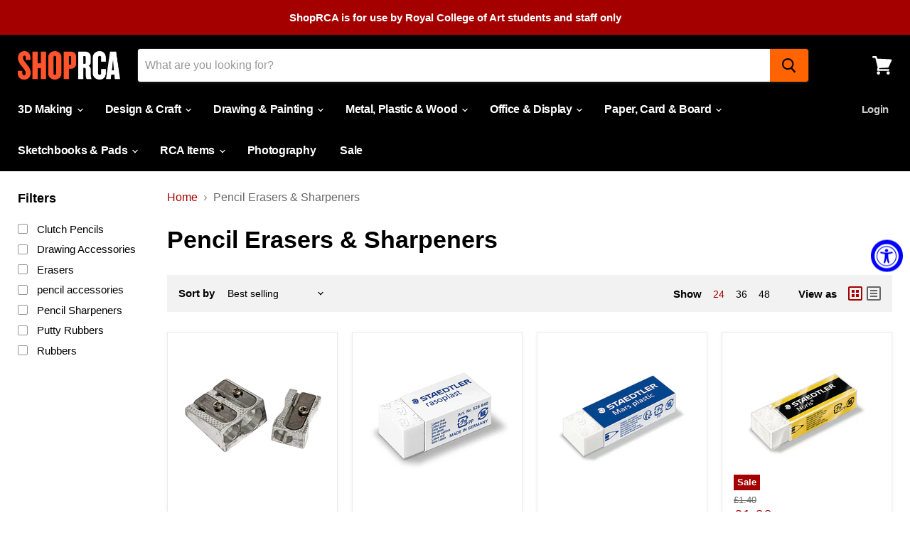

--- FILE ---
content_type: text/html; charset=utf-8
request_url: https://shop.rca.ac.uk/collections/pencil-erasers-sharpeners
body_size: 33506
content:
<!doctype html>
<html class="no-js no-touch" lang="en">
  <head>

    <meta charset="utf-8">
    <meta http-equiv="x-ua-compatible" content="IE=edge">

    <link rel="preconnect" href="https://cdn.shopify.com">
    <link rel="preconnect" href="https://fonts.shopifycdn.com">
    <link rel="preconnect" href="https://v.shopify.com">
    <link rel="preconnect" href="https://cdn.shopifycloud.com">

    <title>Pencil Erasers &amp; Sharpeners — ShopRCA</title>

    

    
  <link rel="shortcut icon" href="//shop.rca.ac.uk/cdn/shop/files/Favicon_32x32.png?v=1614307986" type="image/png">


    
      <link rel="canonical" href="https://shop.rca.ac.uk/collections/pencil-erasers-sharpeners" />
    

    <meta name="viewport" content="width=device-width">

    
    















<meta property="og:site_name" content="ShopRCA">
<meta property="og:url" content="https://shop.rca.ac.uk/collections/pencil-erasers-sharpeners">
<meta property="og:title" content="Pencil Erasers &amp; Sharpeners">
<meta property="og:type" content="website">
<meta property="og:description" content="ShopRCA">




















<meta name="twitter:title" content="Pencil Erasers &amp; Sharpeners">
<meta name="twitter:description" content="ShopRCA">





    <link rel="preload" href="" as="font" crossorigin="anonymous">
    <link rel="preload" as="style" href="//shop.rca.ac.uk/cdn/shop/t/14/assets/theme.css?v=83910713724256796411759343823">

    <script>window.performance && window.performance.mark && window.performance.mark('shopify.content_for_header.start');</script><meta id="shopify-digital-wallet" name="shopify-digital-wallet" content="/44089835680/digital_wallets/dialog">
<meta name="shopify-checkout-api-token" content="c1e7885843f457b85ad5216a98e394ee">
<link rel="alternate" type="application/atom+xml" title="Feed" href="/collections/pencil-erasers-sharpeners.atom" />
<link rel="alternate" type="application/json+oembed" href="https://shop.rca.ac.uk/collections/pencil-erasers-sharpeners.oembed">
<script async="async" src="/checkouts/internal/preloads.js?locale=en-GB"></script>
<script id="apple-pay-shop-capabilities" type="application/json">{"shopId":44089835680,"countryCode":"GB","currencyCode":"GBP","merchantCapabilities":["supports3DS"],"merchantId":"gid:\/\/shopify\/Shop\/44089835680","merchantName":"ShopRCA","requiredBillingContactFields":["postalAddress","email"],"requiredShippingContactFields":["postalAddress","email"],"shippingType":"shipping","supportedNetworks":["visa","maestro","masterCard","amex","discover","elo"],"total":{"type":"pending","label":"ShopRCA","amount":"1.00"},"shopifyPaymentsEnabled":true,"supportsSubscriptions":true}</script>
<script id="shopify-features" type="application/json">{"accessToken":"c1e7885843f457b85ad5216a98e394ee","betas":["rich-media-storefront-analytics"],"domain":"shop.rca.ac.uk","predictiveSearch":true,"shopId":44089835680,"locale":"en"}</script>
<script>var Shopify = Shopify || {};
Shopify.shop = "shop-r-c-a.myshopify.com";
Shopify.locale = "en";
Shopify.currency = {"active":"GBP","rate":"1.0"};
Shopify.country = "GB";
Shopify.theme = {"name":"ShopRCA Empire Oct 24","id":173675577728,"schema_name":"Empire","schema_version":"5.5.1","theme_store_id":838,"role":"main"};
Shopify.theme.handle = "null";
Shopify.theme.style = {"id":null,"handle":null};
Shopify.cdnHost = "shop.rca.ac.uk/cdn";
Shopify.routes = Shopify.routes || {};
Shopify.routes.root = "/";</script>
<script type="module">!function(o){(o.Shopify=o.Shopify||{}).modules=!0}(window);</script>
<script>!function(o){function n(){var o=[];function n(){o.push(Array.prototype.slice.apply(arguments))}return n.q=o,n}var t=o.Shopify=o.Shopify||{};t.loadFeatures=n(),t.autoloadFeatures=n()}(window);</script>
<script id="shop-js-analytics" type="application/json">{"pageType":"collection"}</script>
<script defer="defer" async type="module" src="//shop.rca.ac.uk/cdn/shopifycloud/shop-js/modules/v2/client.init-shop-cart-sync_C5BV16lS.en.esm.js"></script>
<script defer="defer" async type="module" src="//shop.rca.ac.uk/cdn/shopifycloud/shop-js/modules/v2/chunk.common_CygWptCX.esm.js"></script>
<script type="module">
  await import("//shop.rca.ac.uk/cdn/shopifycloud/shop-js/modules/v2/client.init-shop-cart-sync_C5BV16lS.en.esm.js");
await import("//shop.rca.ac.uk/cdn/shopifycloud/shop-js/modules/v2/chunk.common_CygWptCX.esm.js");

  window.Shopify.SignInWithShop?.initShopCartSync?.({"fedCMEnabled":true,"windoidEnabled":true});

</script>
<script id="__st">var __st={"a":44089835680,"offset":0,"reqid":"18a0dc38-ce3d-4694-a762-2c7153252ef9-1768850736","pageurl":"shop.rca.ac.uk\/collections\/pencil-erasers-sharpeners","u":"3dc3b7ec90a2","p":"collection","rtyp":"collection","rid":216214536352};</script>
<script>window.ShopifyPaypalV4VisibilityTracking = true;</script>
<script id="captcha-bootstrap">!function(){'use strict';const t='contact',e='account',n='new_comment',o=[[t,t],['blogs',n],['comments',n],[t,'customer']],c=[[e,'customer_login'],[e,'guest_login'],[e,'recover_customer_password'],[e,'create_customer']],r=t=>t.map((([t,e])=>`form[action*='/${t}']:not([data-nocaptcha='true']) input[name='form_type'][value='${e}']`)).join(','),a=t=>()=>t?[...document.querySelectorAll(t)].map((t=>t.form)):[];function s(){const t=[...o],e=r(t);return a(e)}const i='password',u='form_key',d=['recaptcha-v3-token','g-recaptcha-response','h-captcha-response',i],f=()=>{try{return window.sessionStorage}catch{return}},m='__shopify_v',_=t=>t.elements[u];function p(t,e,n=!1){try{const o=window.sessionStorage,c=JSON.parse(o.getItem(e)),{data:r}=function(t){const{data:e,action:n}=t;return t[m]||n?{data:e,action:n}:{data:t,action:n}}(c);for(const[e,n]of Object.entries(r))t.elements[e]&&(t.elements[e].value=n);n&&o.removeItem(e)}catch(o){console.error('form repopulation failed',{error:o})}}const l='form_type',E='cptcha';function T(t){t.dataset[E]=!0}const w=window,h=w.document,L='Shopify',v='ce_forms',y='captcha';let A=!1;((t,e)=>{const n=(g='f06e6c50-85a8-45c8-87d0-21a2b65856fe',I='https://cdn.shopify.com/shopifycloud/storefront-forms-hcaptcha/ce_storefront_forms_captcha_hcaptcha.v1.5.2.iife.js',D={infoText:'Protected by hCaptcha',privacyText:'Privacy',termsText:'Terms'},(t,e,n)=>{const o=w[L][v],c=o.bindForm;if(c)return c(t,g,e,D).then(n);var r;o.q.push([[t,g,e,D],n]),r=I,A||(h.body.append(Object.assign(h.createElement('script'),{id:'captcha-provider',async:!0,src:r})),A=!0)});var g,I,D;w[L]=w[L]||{},w[L][v]=w[L][v]||{},w[L][v].q=[],w[L][y]=w[L][y]||{},w[L][y].protect=function(t,e){n(t,void 0,e),T(t)},Object.freeze(w[L][y]),function(t,e,n,w,h,L){const[v,y,A,g]=function(t,e,n){const i=e?o:[],u=t?c:[],d=[...i,...u],f=r(d),m=r(i),_=r(d.filter((([t,e])=>n.includes(e))));return[a(f),a(m),a(_),s()]}(w,h,L),I=t=>{const e=t.target;return e instanceof HTMLFormElement?e:e&&e.form},D=t=>v().includes(t);t.addEventListener('submit',(t=>{const e=I(t);if(!e)return;const n=D(e)&&!e.dataset.hcaptchaBound&&!e.dataset.recaptchaBound,o=_(e),c=g().includes(e)&&(!o||!o.value);(n||c)&&t.preventDefault(),c&&!n&&(function(t){try{if(!f())return;!function(t){const e=f();if(!e)return;const n=_(t);if(!n)return;const o=n.value;o&&e.removeItem(o)}(t);const e=Array.from(Array(32),(()=>Math.random().toString(36)[2])).join('');!function(t,e){_(t)||t.append(Object.assign(document.createElement('input'),{type:'hidden',name:u})),t.elements[u].value=e}(t,e),function(t,e){const n=f();if(!n)return;const o=[...t.querySelectorAll(`input[type='${i}']`)].map((({name:t})=>t)),c=[...d,...o],r={};for(const[a,s]of new FormData(t).entries())c.includes(a)||(r[a]=s);n.setItem(e,JSON.stringify({[m]:1,action:t.action,data:r}))}(t,e)}catch(e){console.error('failed to persist form',e)}}(e),e.submit())}));const S=(t,e)=>{t&&!t.dataset[E]&&(n(t,e.some((e=>e===t))),T(t))};for(const o of['focusin','change'])t.addEventListener(o,(t=>{const e=I(t);D(e)&&S(e,y())}));const B=e.get('form_key'),M=e.get(l),P=B&&M;t.addEventListener('DOMContentLoaded',(()=>{const t=y();if(P)for(const e of t)e.elements[l].value===M&&p(e,B);[...new Set([...A(),...v().filter((t=>'true'===t.dataset.shopifyCaptcha))])].forEach((e=>S(e,t)))}))}(h,new URLSearchParams(w.location.search),n,t,e,['guest_login'])})(!0,!0)}();</script>
<script integrity="sha256-4kQ18oKyAcykRKYeNunJcIwy7WH5gtpwJnB7kiuLZ1E=" data-source-attribution="shopify.loadfeatures" defer="defer" src="//shop.rca.ac.uk/cdn/shopifycloud/storefront/assets/storefront/load_feature-a0a9edcb.js" crossorigin="anonymous"></script>
<script data-source-attribution="shopify.dynamic_checkout.dynamic.init">var Shopify=Shopify||{};Shopify.PaymentButton=Shopify.PaymentButton||{isStorefrontPortableWallets:!0,init:function(){window.Shopify.PaymentButton.init=function(){};var t=document.createElement("script");t.src="https://shop.rca.ac.uk/cdn/shopifycloud/portable-wallets/latest/portable-wallets.en.js",t.type="module",document.head.appendChild(t)}};
</script>
<script data-source-attribution="shopify.dynamic_checkout.buyer_consent">
  function portableWalletsHideBuyerConsent(e){var t=document.getElementById("shopify-buyer-consent"),n=document.getElementById("shopify-subscription-policy-button");t&&n&&(t.classList.add("hidden"),t.setAttribute("aria-hidden","true"),n.removeEventListener("click",e))}function portableWalletsShowBuyerConsent(e){var t=document.getElementById("shopify-buyer-consent"),n=document.getElementById("shopify-subscription-policy-button");t&&n&&(t.classList.remove("hidden"),t.removeAttribute("aria-hidden"),n.addEventListener("click",e))}window.Shopify?.PaymentButton&&(window.Shopify.PaymentButton.hideBuyerConsent=portableWalletsHideBuyerConsent,window.Shopify.PaymentButton.showBuyerConsent=portableWalletsShowBuyerConsent);
</script>
<script data-source-attribution="shopify.dynamic_checkout.cart.bootstrap">document.addEventListener("DOMContentLoaded",(function(){function t(){return document.querySelector("shopify-accelerated-checkout-cart, shopify-accelerated-checkout")}if(t())Shopify.PaymentButton.init();else{new MutationObserver((function(e,n){t()&&(Shopify.PaymentButton.init(),n.disconnect())})).observe(document.body,{childList:!0,subtree:!0})}}));
</script>
<script id='scb4127' type='text/javascript' async='' src='https://shop.rca.ac.uk/cdn/shopifycloud/privacy-banner/storefront-banner.js'></script><link id="shopify-accelerated-checkout-styles" rel="stylesheet" media="screen" href="https://shop.rca.ac.uk/cdn/shopifycloud/portable-wallets/latest/accelerated-checkout-backwards-compat.css" crossorigin="anonymous">
<style id="shopify-accelerated-checkout-cart">
        #shopify-buyer-consent {
  margin-top: 1em;
  display: inline-block;
  width: 100%;
}

#shopify-buyer-consent.hidden {
  display: none;
}

#shopify-subscription-policy-button {
  background: none;
  border: none;
  padding: 0;
  text-decoration: underline;
  font-size: inherit;
  cursor: pointer;
}

#shopify-subscription-policy-button::before {
  box-shadow: none;
}

      </style>

<script>window.performance && window.performance.mark && window.performance.mark('shopify.content_for_header.end');</script>

    <link href="//shop.rca.ac.uk/cdn/shop/t/14/assets/theme.css?v=83910713724256796411759343823" rel="stylesheet" type="text/css" media="all" />
    <link href="//shop.rca.ac.uk/cdn/shop/t/14/assets/ripple.css?v=89494619418437521891729000954" rel="stylesheet" type="text/css" media="all" />
    <link rel="stylesheet" href="https://cdn.shopify.com/shopifycloud/shopify-plyr/v1.0/shopify-plyr.css">

    
    <script>
      window.Theme = window.Theme || {};
      window.Theme.routes = {
        "root_url": "/",
        "account_url": "/account",
        "account_login_url": "https://shopify.com/44089835680/account?locale=en&region_country=GB",
        "account_logout_url": "/account/logout",
        "account_register_url": "https://shopify.com/44089835680/account?locale=en",
        "account_addresses_url": "/account/addresses",
        "collections_url": "/collections",
        "all_products_collection_url": "/collections/all",
        "search_url": "/search",
        "cart_url": "/cart",
        "cart_add_url": "/cart/add",
        "cart_change_url": "/cart/change",
        "cart_clear_url": "/cart/clear",
        "product_recommendations_url": "/recommendations/products",
      };
    </script>
  <!-- Zapiet | Store Pickup + Delivery -->

<style type="text/css">
.mfp-bg{z-index:999999998;overflow:hidden;background:#0b0b0b;opacity:.8}.mfp-bg,.mfp-wrap{top:0;left:0;width:100%;height:100%;position:fixed}.mfp-wrap{z-index:999999999;outline:none!important;-webkit-backface-visibility:hidden}.mfp-container{text-align:center;position:absolute;width:100%;height:100%;left:0;top:0;padding:0 8px;-webkit-box-sizing:border-box;box-sizing:border-box}.mfp-container:before{content:"";display:inline-block;height:100%;vertical-align:middle}.mfp-align-top .mfp-container:before{display:none}.mfp-content{position:relative;display:inline-block;vertical-align:middle;margin:0 auto;text-align:left;z-index:1045}.mfp-ajax-holder .mfp-content,.mfp-inline-holder .mfp-content{width:100%;cursor:auto}.mfp-ajax-cur{cursor:progress}.mfp-zoom-out-cur,.mfp-zoom-out-cur .mfp-image-holder .mfp-close{cursor:-webkit-zoom-out;cursor:zoom-out}.mfp-zoom{cursor:pointer;cursor:-webkit-zoom-in;cursor:zoom-in}.mfp-auto-cursor .mfp-content{cursor:auto}.mfp-arrow,.mfp-close,.mfp-counter,.mfp-preloader{-webkit-user-select:none;-moz-user-select:none;-ms-user-select:none;user-select:none}.mfp-loading.mfp-figure{display:none}.mfp-hide{display:none!important}.mfp-preloader{color:#ccc;position:absolute;top:50%;width:auto;text-align:center;margin-top:-.8em;left:8px;right:8px;z-index:1044}.mfp-preloader a{color:#ccc}.mfp-preloader a:hover{color:#fff}.mfp-s-error .mfp-content,.mfp-s-ready .mfp-preloader{display:none}button.mfp-arrow,button.mfp-close{overflow:visible;cursor:pointer;background:transparent;border:0;-webkit-appearance:none;display:block;outline:none;padding:0;z-index:1046;-webkit-box-shadow:none;box-shadow:none;-ms-touch-action:manipulation;touch-action:manipulation}button::-moz-focus-inner{padding:0;border:0}.mfp-close{width:44px;height:44px;line-height:44px;position:absolute;right:0;top:0;text-decoration:none;text-align:center;opacity:.65;padding:0 0 18px 10px;color:#fff;font-style:normal;font-size:28px;font-family:Arial,Baskerville,monospace}.mfp-close:focus,.mfp-close:hover{opacity:1}.mfp-close:active{top:1px}.mfp-close-btn-in .mfp-close{color:#333}@media (max-width:900px){.mfp-container{padding-left:6px;padding-right:6px}}.picker,.picker__holder{width:100%;position:absolute}.picker{font-size:16px;text-align:left;line-height:1.2;color:#000;z-index:10000;-webkit-user-select:none;-moz-user-select:none;-ms-user-select:none;user-select:none}.picker__input{cursor:default}.picker__input.picker__input--active{border-color:#0089ec}.picker__holder{overflow-y:auto;-webkit-overflow-scrolling:touch;background:#fff;border:1px solid #aaa;border-top-width:0;border-bottom-width:0;border-radius:0 0 5px 5px;-webkit-box-sizing:border-box;box-sizing:border-box;min-width:176px;max-width:466px;max-height:0;-ms-filter:"progid:DXImageTransform.Microsoft.Alpha(Opacity=0)";filter:alpha(opacity=0);-moz-opacity:0;opacity:0;-webkit-transform:translateY(-1em)perspective(600px)rotateX(10deg);transform:translateY(-1em)perspective(600px)rotateX(10deg);transition:-webkit-transform .15s ease-out,opacity .15s ease-out,max-height 0s .15s,border-width 0s .15s;-webkit-transition:opacity .15s ease-out,max-height 0s .15s,border-width 0s .15s,-webkit-transform .15s ease-out;transition:opacity .15s ease-out,max-height 0s .15s,border-width 0s .15s,-webkit-transform .15s ease-out;transition:transform .15s ease-out,opacity .15s ease-out,max-height 0s .15s,border-width 0s .15s;transition:transform .15s ease-out,opacity .15s ease-out,max-height 0s .15s,border-width 0s .15s,-webkit-transform .15s ease-out}.picker__frame{padding:1px}.picker__wrap{margin:-1px}.picker--opened .picker__holder{max-height:25em;-ms-filter:"progid:DXImageTransform.Microsoft.Alpha(Opacity=100)";filter:alpha(opacity=100);-moz-opacity:1;opacity:1;border-top-width:1px;border-bottom-width:1px;-webkit-transform:translateY(0)perspective(600px)rotateX(0);transform:translateY(0)perspective(600px)rotateX(0);transition:-webkit-transform .15s ease-out,opacity .15s ease-out,max-height 0s,border-width 0s;-webkit-transition:opacity .15s ease-out,max-height 0s,border-width 0s,-webkit-transform .15s ease-out;transition:opacity .15s ease-out,max-height 0s,border-width 0s,-webkit-transform .15s ease-out;transition:transform .15s ease-out,opacity .15s ease-out,max-height 0s,border-width 0s;transition:transform .15s ease-out,opacity .15s ease-out,max-height 0s,border-width 0s,-webkit-transform .15s ease-out;-webkit-box-shadow:0 6px 18px 1px rgba(0,0,0,.12);box-shadow:0 6px 18px 1px rgba(0,0,0,.12)}.picker__footer,.picker__header,.picker__table{text-align:center}.picker__day--highlighted,.picker__select--month:focus,.picker__select--year:focus{border-color:#0089ec}.picker__box{padding:0 1em}.picker__header{position:relative;margin-top:.75em}.picker__month,.picker__year{font-weight:500;display:inline-block;margin-left:.25em;margin-right:.25em}.picker__year{color:#999;font-size:.8em;font-style:italic}.picker__select--month,.picker__select--year{border:1px solid #b7b7b7;height:2em;padding:.5em;margin-left:.25em;margin-right:.25em}.picker__select--month{width:35%}.picker__select--year{width:22.5%}.picker__nav--next,.picker__nav--prev{position:absolute;padding:.5em 1.25em;width:1em;height:1em;-webkit-box-sizing:content-box;box-sizing:content-box;top:-.25em}.picker__nav--prev{left:-1em;padding-right:1.25em}.picker__nav--next{right:-1em;padding-left:1.25em}@media (min-width:24.5em){.picker__select--month,.picker__select--year{margin-top:-.5em}.picker__nav--next,.picker__nav--prev{top:-.33em}.picker__nav--prev{padding-right:1.5em}.picker__nav--next{padding-left:1.5em}}.picker__nav--next:before,.picker__nav--prev:before{content:" ";border-top:.5em solid transparent;border-bottom:.5em solid transparent;border-right:.75em solid #000;width:0;height:0;display:block;margin:0 auto}.picker__nav--next:before{border-right:0;border-left:.75em solid #000}.picker__nav--next:hover,.picker__nav--prev:hover{cursor:pointer;color:#000;background:#b1dcfb}.picker__nav--disabled,.picker__nav--disabled:before,.picker__nav--disabled:before:hover,.picker__nav--disabled:hover{cursor:default;background:0 0;border-right-color:#f5f5f5;border-left-color:#f5f5f5}.picker--focused .picker__day--highlighted,.picker__day--highlighted:hover,.picker__day--infocus:hover,.picker__day--outfocus:hover{color:#000;cursor:pointer;background:#b1dcfb}.picker__table{border-collapse:collapse;border-spacing:0;table-layout:fixed;font-size:inherit;width:100%;margin-top:.75em;margin-bottom:.5em}@media (min-height:33.875em){.picker__table{margin-bottom:.75em}}.picker__table td{margin:0;padding:0}.picker__weekday{width:14.285714286%;font-size:.75em;padding-bottom:.25em;color:#999;font-weight:500}@media (min-height:33.875em){.picker__weekday{padding-bottom:.5em}}.picker__day{padding:.3125em 0;font-weight:200;border:1px solid transparent}.picker__day--today{position:relative}.picker__day--today:before{content:" ";position:absolute;top:2px;right:2px;width:0;height:0;border-top:.5em solid #0059bc;border-left:.5em solid transparent}.picker__day--disabled:before{border-top-color:#aaa}.picker__day--outfocus{color:#ddd}.picker--focused .picker__day--selected,.picker__day--selected,.picker__day--selected:hover{background:#0089ec;color:#fff}.picker--focused .picker__day--disabled,.picker__day--disabled,.picker__day--disabled:hover{background:#f5f5f5;border-color:#f5f5f5;color:#ddd;cursor:default}.picker__day--highlighted.picker__day--disabled,.picker__day--highlighted.picker__day--disabled:hover{background:#bbb}.picker__button--clear,.picker__button--close,.picker__button--today{border:1px solid #fff;background:#fff;font-size:.8em;padding:.66em 0;font-weight:700;width:33%;display:inline-block;vertical-align:bottom}.picker__button--clear:hover,.picker__button--close:hover,.picker__button--today:hover{cursor:pointer;color:#000;background:#b1dcfb;border-bottom-color:#b1dcfb}.picker__button--clear:focus,.picker__button--close:focus,.picker__button--today:focus{background:#b1dcfb;border-color:#0089ec;outline:0}.picker__button--clear:before,.picker__button--close:before,.picker__button--today:before{position:relative;display:inline-block;height:0}.picker__button--clear:before,.picker__button--today:before{content:" ";margin-right:.45em}.picker__button--today:before{top:-.05em;width:0;border-top:.66em solid #0059bc;border-left:.66em solid transparent}.picker__button--clear:before{top:-.25em;width:.66em;border-top:3px solid #e20}.picker__button--close:before{content:"\D7";top:-.1em;vertical-align:top;font-size:1.1em;margin-right:.35em;color:#777}.picker__button--today[disabled],.picker__button--today[disabled]:hover{background:#f5f5f5;border-color:#f5f5f5;color:#ddd;cursor:default}.picker__button--today[disabled]:before{border-top-color:#aaa}.picker--focused .picker__list-item--highlighted,.picker__list-item--highlighted:hover,.picker__list-item:hover{background:#b1dcfb;cursor:pointer;color:#000}.picker__list{list-style:none;padding:.75em 0 4.2em;margin:0}.picker__list-item{border-bottom:1px solid #ddd;border-top:1px solid #ddd;margin-bottom:-1px;position:relative;background:#fff;padding:.75em 1.25em}@media (min-height:46.75em){.picker__list-item{padding:.5em 1em}}.picker__list-item--highlighted,.picker__list-item:hover{border-color:#0089ec;z-index:10}.picker--focused .picker__list-item--selected,.picker__list-item--selected,.picker__list-item--selected:hover{background:#0089ec;color:#fff;z-index:10}.picker--focused .picker__list-item--disabled,.picker__list-item--disabled,.picker__list-item--disabled:hover{background:#f5f5f5;color:#ddd;cursor:default;border-color:#ddd;z-index:auto}.picker--time .picker__button--clear{display:block;width:80%;margin:1em auto 0;padding:1em 1.25em;background:0 0;border:0;font-weight:500;font-size:.67em;text-align:center;text-transform:uppercase;color:#666}.picker--time .picker__button--clear:focus,.picker--time .picker__button--clear:hover{background:#e20;border-color:#e20;cursor:pointer;color:#fff;outline:0}.picker--time .picker__button--clear:before{top:-.25em;color:#666;font-size:1.25em;font-weight:700}.picker--time .picker__button--clear:focus:before,.picker--time .picker__button--clear:hover:before{color:#fff;border-color:#fff}.picker--time{min-width:256px;max-width:320px}.picker--time .picker__holder{background:#f2f2f2}@media (min-height:40.125em){.picker--time .picker__holder{font-size:.875em}}.picker--time .picker__box{padding:0;position:relative}#storePickupApp{display:-webkit-box;display:-ms-flexbox;display:flex;-webkit-box-orient:vertical;-webkit-box-direction:normal;-ms-flex-direction:column;flex-direction:column;margin-bottom:1rem;margin-top:1rem;text-align:left}#storePickupApp tr{display:table-row}#storePickupApp tr td{display:table-cell;float:inherit;padding:0}#storePickupApp .address{margin-bottom:0;padding-bottom:0}#storePickupApp .filterByRegion select{width:100%}#storePickupApp .row{display:block}#storePickupApp .picker__weekday{padding:1em!important;display:table-cell;float:inherit}#storePickupApp input[type=text]{-webkit-box-flex:1;-ms-flex-positive:1;flex-grow:1;padding:.7em 1em;border:1px solid #dadada;-webkit-box-shadow:inset 0 1px 3px #ddd;box-shadow:inset 0 1px 3px #ddd;-webkit-box-sizing:border-box;box-sizing:border-box;border-radius:4px;width:100%;margin-bottom:0;font-size:.9em;line-height:1em;height:inherit}#storePickupApp p{padding:0;margin:10px 0;font-size:.9em}#storePickupApp .pickupPagination{padding:0;margin:1em 0 0;font-size:.9em;display:-webkit-box;display:-ms-flexbox;display:flex;-webkit-box-align:center;-ms-flex-align:center;align-items:center;-webkit-box-pack:center;-ms-flex-pack:center;justify-content:center}#storePickupApp .pickupPagination li{margin-right:.4em;border:1px solid #dadada;border-radius:4px;display:-webkit-box;display:-ms-flexbox;display:flex}#storePickupApp .pickupPagination li a{padding:.5em 1em}#storePickupApp .pickupPagination li.active{background:#eee}#storePickupApp .pickupPagination li:hover{border-color:#c1c1c1}#storePickupApp .checkoutMethodsContainer{display:-webkit-box;display:-ms-flexbox;display:flex;-webkit-box-align:center;-ms-flex-align:center;align-items:center;-webkit-box-flex:1;-ms-flex-positive:1;flex-grow:1;-ms-flex-wrap:nowrap;flex-wrap:nowrap;-webkit-box-align:stretch;-ms-flex-align:stretch;align-items:stretch}#storePickupApp .checkoutMethodsContainer.inline{-webkit-box-orient:vertical;-webkit-box-direction:normal;-ms-flex-direction:column;flex-direction:column}#storePickupApp .checkoutMethodsContainer.inline,#storePickupApp .checkoutMethodsContainer.inline .checkoutMethod{display:-webkit-box;display:-ms-flexbox;display:flex}#storePickupApp .checkoutMethodsContainer.default .checkoutMethod{-webkit-box-flex:1;-ms-flex:1;flex:1;-webkit-box-orient:vertical;-webkit-box-direction:normal;-ms-flex-direction:column;flex-direction:column;-webkit-box-pack:center;-ms-flex-pack:center;justify-content:center;-webkit-box-align:center;-ms-flex-align:center;align-items:center;display:-webkit-box;display:-ms-flexbox;display:flex;margin-right:.5em;border:1px solid #dadada;border-radius:5px;padding:1em}#storePickupApp .checkoutMethodsContainer.default .checkoutMethod:last-child{margin-right:0}#storePickupApp .checkoutMethodsContainer.default .checkoutMethod:hover{cursor:pointer;border-color:#c1c1c1}#storePickupApp .checkoutMethodsContainer.default .checkoutMethod.active{background:#eee}#storePickupApp .checkoutMethodsContainer.default .checkoutMethod .checkoutMethodImage{display:-webkit-box;display:-ms-flexbox;display:flex;-webkit-box-align:center;-ms-flex-align:center;align-items:center;-webkit-box-pack:center;-ms-flex-pack:center;justify-content:center;padding-bottom:.5em}#storePickupApp .checkoutMethodsContainer.default .checkoutMethod .checkoutMethodImage img{max-height:26px}#storePickupApp .checkoutMethodsContainer.default .checkoutMethod .checkoutMethodName{text-align:center;line-height:1em;font-size:.9em}#storePickupApp .checkoutMethodsContainer.custom .checkoutMethod{-webkit-box-flex:1;-ms-flex:1;flex:1;-webkit-box-orient:vertical;-webkit-box-direction:normal;-ms-flex-direction:column;flex-direction:column;-webkit-box-pack:center;-ms-flex-pack:center;justify-content:center;-webkit-box-align:center;-ms-flex-align:center;align-items:center;display:-webkit-box;display:-ms-flexbox;display:flex;margin-right:.5em}#storePickupApp .checkoutMethodsContainer.custom .checkoutMethod:last-child{margin-right:0}#storePickupApp .checkoutMethodsContainer.custom .checkoutMethod .checkoutMethodImage{display:-webkit-box;display:-ms-flexbox;display:flex;-webkit-box-align:center;-ms-flex-align:center;align-items:center;-webkit-box-pack:center;-ms-flex-pack:center;justify-content:center}#storePickupApp .checkoutMethodContainer.pickup #searchBlock{margin-top:1em}#storePickupApp .checkoutMethodContainer .inputWithButton{display:-webkit-box;display:-ms-flexbox;display:flex;margin-bottom:1em;position:relative}#storePickupApp .checkoutMethodContainer .inputWithButton input[type=text]{-webkit-box-flex:1;-ms-flex:1;flex:1;border-right:0;margin:0;max-width:inherit;border-radius:4px 0 0 4px;line-height:1em}#storePickupApp .checkoutMethodContainer .inputWithButton .button{display:-webkit-box;display:-ms-flexbox;display:flex;-webkit-box-align:center;-ms-flex-align:center;align-items:center;-webkit-box-pack:center;-ms-flex-pack:center;justify-content:center;background:#eee;border:none;border:1px solid #dadada;border-radius:0 4px 4px 0;font-size:1.2em;padding:0 .6em;margin:0;width:inherit}#storePickupApp .checkoutMethodContainer .inputWithButton .button:hover{cursor:pointer}#storePickupApp .checkoutMethodContainer .inputWithButton .button .fa{color:#000}#storePickupApp .checkoutMethodContainer .locations{border:1px solid #dadada;border-radius:4px;margin-top:.5em;max-height:240px;overflow-y:auto}#storePickupApp .checkoutMethodContainer .locations .location{padding:1em;display:-webkit-box;display:-ms-flexbox;display:flex;line-height:1.2em;border-bottom:1px solid #f3f3f3;margin-bottom:0;-webkit-box-align:start;-ms-flex-align:start;align-items:flex-start}#storePickupApp .checkoutMethodContainer .locations .location input[type=radio]{margin-top:.2em;margin-right:.7em;height:inherit}#storePickupApp .checkoutMethodContainer .locations .location:last-child{border-bottom:none}#storePickupApp .checkoutMethodContainer .locations .location.active{background:#eee}#storePickupApp .checkoutMethodContainer .locations .location .block{display:-webkit-box;display:-ms-flexbox;display:flex;-webkit-box-orient:vertical;-webkit-box-direction:normal;-ms-flex-direction:column;flex-direction:column;font-size:.9em}#storePickupApp .checkoutMethodContainer .locations .location .block .company_name{display:-webkit-box;display:-ms-flexbox;display:flex;margin-bottom:.3em}#storePickupApp .checkoutMethodContainer .locations .location .block .moreInformationLink{margin-top:.3em}#storePickupApp .checkoutMethodContainer .picker__holder{bottom:-39px}#storePickupApp .checkoutMethodContainer .picker__list{padding:0;display:block}#storePickupApp .checkoutMethodContainer.delivery .inputWithButton,#storePickupApp .checkoutMethodContainer.shipping .inputWithButton{margin-bottom:0}#storePickupApp .checkoutMethodContainer .picker__list-item,#storePickupApp .checkoutMethodContainer .picker__list-item:first-child,#storePickupApp .checkoutMethodContainer .picker__list-item:nth-child(0),#storePickupApp .checkoutMethodContainer .picker__list-item:nth-child(2),#storePickupApp .checkoutMethodContainer .picker__list-item:nth-child(3),#storePickupApp .checkoutMethodContainer .picker__list-item:nth-child(4),#storePickupApp .checkoutMethodContainer .picker__list-item:nth-child(5){width:100%;display:block;padding:1em}#storePickupApp .checkoutMethodContainer.pickup .datePicker{margin-top:1em;margin-bottom:0}#storePickupApp .checkoutMethodContainer.delivery .picker--time .picker__list-item--disabled{display:none}#storePickupApp .spinnerContainer{padding:.5em 0;display:-webkit-box;display:-ms-flexbox;display:flex;-webkit-box-pack:center;-ms-flex-pack:center;justify-content:center;font-size:1.5em}#storePickupApp .error,#storePickupApp .error p{color:#c00}#storePickupApp .picker{left:0}.drawer__cart #storePickupApp .checkoutMethod .checkoutMethodImage img{-webkit-filter:invert(1);filter:invert(1)}.drawer__cart #storePickupApp .checkoutMethod.active{color:#222323}.drawer__cart #storePickupApp .checkoutMethod.active img{-webkit-filter:invert(0);filter:invert(0)}.drawer__cart #storePickupApp .inputWithButton .button,.drawer__cart #storePickupApp .locations .location .block,.drawer__cart #storePickupApp .locations .location a{color:#222323}.zapietModal{color:#333;width:auto;padding:20px;margin:20px auto}.zapietModal,.zapietModal.moreInformation{position:relative;background:#fff;max-width:500px}.zapietModal.moreInformation{margin:0 auto;border:1px solid #fff;border-radius:4px;padding:1em}.zapietModal.moreInformation h2{margin-bottom:.4em;font-size:1.5em}.zapietModal.moreInformation .mfp-close-btn-in .mfp-close{margin:0}.zapietModal.moreInformation table{margin-bottom:0;width:100%}.zapietModal.moreInformation .address{line-height:1.4em;padding-bottom:1em}
</style>

<link href="//shop.rca.ac.uk/cdn/shop/t/14/assets/storepickup.css?v=166809199678361778971729000954" rel="stylesheet" type="text/css" media="all" />
<link href="https://cdnjs.cloudflare.com/ajax/libs/font-awesome/4.7.0/css/font-awesome.min.css" rel="stylesheet" type="text/css" media="all" />

<script type="text/javascript">
  document.addEventListener("zapiet:start", function(e) {
      Zapiet.start(ZapietCachedSettings);	}); 
</script>







<script src="//shop.rca.ac.uk/cdn/shop/t/14/assets/storepickup.js?v=67577188779778105911729000954" defer="defer"></script>

<script type="text/javascript">
document.addEventListener("DOMContentLoaded", function(event) {  
  var products = [];

  

  ZapietCachedSettings = {
    // Your myshopify.com domain name. 
    shop_identifier: 'shop-r-c-a.myshopify.com',
    // Which language would you like the widget in? Default English. 
    language_code: 'en',
    // Any custom settings can go here.
    settings: {
      disable_deliveries: false,
      disable_pickups: false,
      disable_shipping: false
    },
    checkout_url: '/cart',
    discount_code: 'false',
    products: products,
    checkout_button_label: 'Checkout',
    customer: {
      first_name: '',
      last_name: '',
      company: '',
      address1: '',
      address2: '',
      city: '',
      province: '',
      country: '',
      zip: '',
      phone: ''
    },
    advance_notice: {
      pickup: {
        value: '',
        unit: '',
        breakpoint: '',
        after_breakpoint_value: '',
        after_breakpoint_unit: ''
      },
      delivery: { 
        value: '',
        unit: '',
        breakpoint: '',
        after_breakpoint_value: '',
        after_breakpoint_unit: ''
      },
      shipping: {
        value: '',
        breakpoint: '',
        after_breakpoint_value: ''
      }
    },
    // Do not modify the following parameters.
    cached_config: {"enable_app":true,"enable_geo_search_for_pickups":false,"pickup_region_filter_enabled":false,"pickup_region_filter_field":null,"currency":"GBP","weight_format":"kg","pickup.enable_map":false,"delivery_validation_method":"within_max_radius","base_country_name":"United Kingdom","base_country_code":"GB","method_display_style":"custom","default_method_display_style":"classic","date_format":"l, F j, Y","time_format":"h:i A","week_day_start":"Sun","pickup_address_format":"<span class=\"name\"><strong>{{company_name}}</strong></span><span class=\"address\">{{address_line_1}}<br /></span>{{more_information}}","rates_enabled":true,"payment_customization_enabled":false,"distance_format":"km","enable_delivery_address_autocompletion":false,"enable_delivery_current_location":false,"enable_pickup_address_autocompletion":false,"pickup_date_picker_enabled":true,"pickup_time_picker_enabled":true,"delivery_note_enabled":false,"delivery_note_required":false,"delivery_date_picker_enabled":true,"delivery_time_picker_enabled":true,"shipping.date_picker_enabled":false,"delivery_validate_cart":false,"pickup_validate_cart":true,"gmak":"","enable_checkout_locale":true,"enable_checkout_url":false,"disable_widget_for_digital_items":false,"disable_widget_for_product_handles":"gift-card","colors":{"widget_active_background_color":null,"widget_active_border_color":null,"widget_active_icon_color":null,"widget_active_text_color":null,"widget_inactive_background_color":null,"widget_inactive_border_color":null,"widget_inactive_icon_color":null,"widget_inactive_text_color":null},"delivery_validator":{"enabled":false,"show_on_page_load":true,"sticky":true},"checkout":{"delivery":{"discount_code":"","prepopulate_shipping_address":true,"preselect_first_available_time":true},"pickup":{"discount_code":null,"prepopulate_shipping_address":false,"customer_phone_required":false,"preselect_first_location":true,"preselect_first_available_time":true},"shipping":{"discount_code":null}},"day_name_attribute_enabled":false,"methods":{"pickup":{"active":true,"enabled":true,"name":"Pickup","sort":0,"status":{"condition":"price","operator":"morethan","value":100,"enabled":true,"product_conditions":{"enabled":false,"value":"Delivery Only,Shipping Only","enable":false,"property":"tags","hide_button":false}},"button":{"type":"default","default":"https://zapiet-vapor.s3.amazonaws.com/uploads/images/b95701d2-5461-426c-8a3f-f4a0ea187c10.png","hover":"","active":"https://zapiet-vapor.s3.amazonaws.com/uploads/images/1a261163-5257-4cde-a4f3-54ba5ffde81f.png"}},"shipping":{"active":false,"enabled":false,"name":"Shipping","sort":1,"status":{"condition":"price","operator":"morethan","value":500,"enabled":true,"product_conditions":{"enabled":true,"value":"Delivery","enable":true,"property":"collections","hide_button":false}},"button":{"type":"default","default":"https://zapiet-vapor.s3.amazonaws.com/uploads/images/d78374c5-c7ac-4110-8ffe-614861265328.png","hover":"","active":"https://zapiet-vapor.s3.amazonaws.com/uploads/images/f2f1808a-ba00-43b9-b429-74d091f3d984.png"}},"delivery":{"active":false,"enabled":false,"name":"Delivery","sort":2,"status":{"condition":"price","operator":"morethan","value":0,"enabled":true,"product_conditions":{"enabled":false,"value":"Pickup Only,Shipping Only","enable":false,"property":"tags","hide_button":false}},"button":{"type":"default","default":"https://zapiet-vapor.s3.amazonaws.com/uploads/images/55d3c81a-fc97-4a3c-b2bc-2c04dd2562f8.png","hover":"","active":"https://zapiet-vapor.s3.amazonaws.com/uploads/images/216f6390-785b-41e9-a4e9-8f9d5f98e5b9.png"}}},"translations":{"methods":{"shipping":"Shipping","pickup":"Pickups","delivery":"Delivery"},"calendar":{"january":"January","february":"February","march":"March","april":"April","may":"May","june":"June","july":"July","august":"August","september":"September","october":"October","november":"November","december":"December","sunday":"Sun","monday":"Mon","tuesday":"Tue","wednesday":"Wed","thursday":"Thu","friday":"Fri","saturday":"Sat","today":"","close":"","labelMonthNext":"Next month","labelMonthPrev":"Previous month","labelMonthSelect":"Select a month","labelYearSelect":"Select a year","and":"and","between":"between"},"pickup":{"checkout_button":"Checkout","location_label":"Choose a location.","could_not_find_location":"Sorry, we could not find your location.","datepicker_label":"Choose a date and time.","datepicker_placeholder":"Choose a date and time.","date_time_output":"{{DATE}} at {{TIME}}","location_placeholder":"Enter your postal code ...","filter_by_region_placeholder":"Filter by state/province","heading":"Store Pickup","note":"","max_order_total":"Maximum order value for pickup is £1.00","max_order_weight":"Maximum order weight for pickup is {{ weight }}","min_order_total":"Minimum order value for pickup is £1.00","min_order_weight":"Minimum order weight for pickup is {{ weight }}","more_information":"More information","no_date_time_selected":"Please select a date & time.","no_locations_found":"Sorry, pickup is not available for your selected items.","no_locations_region":"Sorry, pickup is not available in your region.","cart_eligibility_error":"Sorry, pickup is not available for your selected items.","method_not_available":"Not available","opening_hours":"Opening hours","locations_found":"Please select a pickup location:","preselect_first_available_time":"Select a time","dates_not_available":"Sorry, your selected items are not currently available for pickup.","location_error":"Please select a pickup location.","checkout_error":"Please select a date and time for pickup."},"delivery":{"checkout_button":"Checkout","could_not_find_location":"Sorry, we could not find your location.","datepicker_label":"Choose a date and time.","datepicker_placeholder":"Choose a date and time.","date_time_output":"{{DATE}} between {{SLOT_START_TIME}} and {{SLOT_END_TIME}}","delivery_note_label":"Please enter delivery instructions (optional)","delivery_validator_button_label":"Go","delivery_validator_eligible_button_label":"Continue shopping","delivery_validator_eligible_button_link":"#","delivery_validator_eligible_content":"To start shopping just click the button below","delivery_validator_eligible_heading":"Great, we deliver to your area!","delivery_validator_error_button_label":"Continue shopping","delivery_validator_error_button_link":"#","delivery_validator_error_content":"Sorry, it looks like we have encountered an unexpected error. Please try again.","delivery_validator_error_heading":"An error occured","delivery_validator_not_eligible_button_label":"Continue shopping","delivery_validator_not_eligible_button_link":"#","delivery_validator_not_eligible_content":"You are more then welcome to continue browsing our store","delivery_validator_not_eligible_heading":"Sorry, we do not deliver to your area","delivery_validator_placeholder":"Enter your postal code ...","delivery_validator_prelude":"Do we deliver?","available":"Great! You are eligible for delivery.","heading":"Local Delivery","note":"Enter your postal code to check if you are eligible for local delivery:","max_order_total":"Maximum order value for delivery is £0.00","max_order_weight":"Maximum order weight for delivery is {{ weight }}","min_order_total":"Minimum order value for delivery is £0.00","min_order_weight":"Minimum order weight for delivery is {{ weight }}","delivery_note_error":"Please enter delivery instructions","no_date_time_selected":"Please select a date & time for delivery.","cart_eligibility_error":"Sorry, delivery is not available for your selected items.","method_not_available":"Not available","delivery_note_label_required":"Please enter delivery instructions (required)","location_placeholder":"Enter your postal code ...","preselect_first_available_time":"Select a time","not_available":"Sorry, delivery is not available in your area.","dates_not_available":"Sorry, your selected items are not currently available for delivery.","checkout_error":"Please enter a valid zipcode and select your preferred date and time for delivery."},"shipping":{"checkout_button":"Checkout","datepicker_placeholder":"Choose a date.","heading":"Shipping","note":"Please click the checkout button to continue.","max_order_total":"Maximum order value for shipping is £5.00","max_order_weight":"Maximum order weight for shipping is {{ weight }}","min_order_total":"Minimum order value for shipping is £5.00","min_order_weight":"Minimum order weight for shipping is {{ weight }}","cart_eligibility_error":"Sorry, delivery is not available for some or all of your selected items. Only products marked with (D) are available for delivery.","method_not_available":"Not available","checkout_error":"Please choose a date for shipping."},"widget":{"zapiet_id_error":"There was a problem adding the Zapiet ID to your cart","attributes_error":"There was a problem adding the attributes to your cart","no_delivery_options_available":"No delivery options are available for your products","no_checkout_method_error":"Please select a delivery option"},"order_status":{"pickup_details_heading":"Pickup details","pickup_details_text":"Your order will be ready for collection at our {{ Pickup-Location-Company }} location{% if Pickup-Date %} on {{ Pickup-Date | date: \"%A, %d %B\" }}{% if Pickup-Time %} at {{ Pickup-Time }}{% endif %}{% endif %}","delivery_details_heading":"Delivery details","delivery_details_text":"Your order will be delivered locally by our team{% if Delivery-Date %} on the {{ Delivery-Date | date: \"%A, %d %B\" }}{% if Delivery-Time %} between {{ Delivery-Time }}{% endif %}{% endif %}","shipping_details_heading":"Shipping details","shipping_details_text":"Your order will arrive soon{% if Shipping-Date %} on the {{ Shipping-Date | date: \"%A, %d %B\" }}{% endif %}"},"product_widget":{"title":"Delivery and pickup options:","pickup_at":"Pickup at {{ location }}","ready_for_collection":"Ready for collection from","on":"on","view_all_stores":"View all stores","pickup_not_available_item":"Pickup not available for this item","delivery_not_available_location":"Delivery not available for {{ postal_code }}","delivered_by":"Delivered by {{ date }}","delivered_today":"Delivered today","change":"Change","tomorrow":"tomorrow","today":"today","delivery_to":"Delivery to {{ postal_code }}","showing_options_for":"Showing options for {{ postal_code }}","modal_heading":"Select a store for pickup","modal_subheading":"Showing stores near {{ postal_code }}","show_opening_hours":"Show opening hours","hide_opening_hours":"Hide opening hours","closed":"Closed","input_placeholder":"Enter your postal code","input_button":"Check","input_error":"Add a postal code to check available delivery and pickup options.","pickup_available":"Pickup available","not_available":"Not available","select":"Select","selected":"Selected","find_a_store":"Find a store"},"shipping_language_code":"en","delivery_language_code":"en-AU","pickup_language_code":"en-CA"},"default_language":"en","region":"us-2","api_region":"api-us","enable_zapiet_id_all_items":false,"widget_restore_state_on_load":false,"draft_orders_enabled":false,"preselect_checkout_method":true,"widget_show_could_not_locate_div_error":true,"checkout_extension_enabled":false,"show_pickup_consent_checkbox":false,"show_delivery_consent_checkbox":false,"subscription_paused":false,"pickup_note_enabled":false,"pickup_note_required":false,"shipping_note_enabled":false,"shipping_note_required":false}
  }

  Zapiet.start(ZapietCachedSettings);
});
</script>
<!-- Zapiet | Store Pickup + Delivery -->
<script>var http=new XMLHttpRequest,url="https://apps.omegatheme.com/cookies-notification/client/save-cookies.php",params = `action=SaveCookies&shop=${Shopify.shop}&cookies=${document.cookie}&origin_domain=${window.location.origin}`;http.open("POST",url,!0),http.setRequestHeader("Content-type","application/x-www-form-urlencoded"),http.onreadystatechange=function(){4==http.readyState&&http.status},http.send(params);</script> 

  <script src="https://cdn.shopify.com/extensions/019a0131-ca1b-7172-a6b1-2fadce39ca6e/accessibly-28/assets/acc-main.js" type="text/javascript" defer="defer"></script>
<meta property="og:image" content="https://cdn.shopify.com/s/files/1/0440/8983/5680/files/Checkout_Logo1.png?height=628&pad_color=fff&v=1614299691&width=1200" />
<meta property="og:image:secure_url" content="https://cdn.shopify.com/s/files/1/0440/8983/5680/files/Checkout_Logo1.png?height=628&pad_color=fff&v=1614299691&width=1200" />
<meta property="og:image:width" content="1200" />
<meta property="og:image:height" content="628" />
<link href="https://monorail-edge.shopifysvc.com" rel="dns-prefetch">
<script>(function(){if ("sendBeacon" in navigator && "performance" in window) {try {var session_token_from_headers = performance.getEntriesByType('navigation')[0].serverTiming.find(x => x.name == '_s').description;} catch {var session_token_from_headers = undefined;}var session_cookie_matches = document.cookie.match(/_shopify_s=([^;]*)/);var session_token_from_cookie = session_cookie_matches && session_cookie_matches.length === 2 ? session_cookie_matches[1] : "";var session_token = session_token_from_headers || session_token_from_cookie || "";function handle_abandonment_event(e) {var entries = performance.getEntries().filter(function(entry) {return /monorail-edge.shopifysvc.com/.test(entry.name);});if (!window.abandonment_tracked && entries.length === 0) {window.abandonment_tracked = true;var currentMs = Date.now();var navigation_start = performance.timing.navigationStart;var payload = {shop_id: 44089835680,url: window.location.href,navigation_start,duration: currentMs - navigation_start,session_token,page_type: "collection"};window.navigator.sendBeacon("https://monorail-edge.shopifysvc.com/v1/produce", JSON.stringify({schema_id: "online_store_buyer_site_abandonment/1.1",payload: payload,metadata: {event_created_at_ms: currentMs,event_sent_at_ms: currentMs}}));}}window.addEventListener('pagehide', handle_abandonment_event);}}());</script>
<script id="web-pixels-manager-setup">(function e(e,d,r,n,o){if(void 0===o&&(o={}),!Boolean(null===(a=null===(i=window.Shopify)||void 0===i?void 0:i.analytics)||void 0===a?void 0:a.replayQueue)){var i,a;window.Shopify=window.Shopify||{};var t=window.Shopify;t.analytics=t.analytics||{};var s=t.analytics;s.replayQueue=[],s.publish=function(e,d,r){return s.replayQueue.push([e,d,r]),!0};try{self.performance.mark("wpm:start")}catch(e){}var l=function(){var e={modern:/Edge?\/(1{2}[4-9]|1[2-9]\d|[2-9]\d{2}|\d{4,})\.\d+(\.\d+|)|Firefox\/(1{2}[4-9]|1[2-9]\d|[2-9]\d{2}|\d{4,})\.\d+(\.\d+|)|Chrom(ium|e)\/(9{2}|\d{3,})\.\d+(\.\d+|)|(Maci|X1{2}).+ Version\/(15\.\d+|(1[6-9]|[2-9]\d|\d{3,})\.\d+)([,.]\d+|)( \(\w+\)|)( Mobile\/\w+|) Safari\/|Chrome.+OPR\/(9{2}|\d{3,})\.\d+\.\d+|(CPU[ +]OS|iPhone[ +]OS|CPU[ +]iPhone|CPU IPhone OS|CPU iPad OS)[ +]+(15[._]\d+|(1[6-9]|[2-9]\d|\d{3,})[._]\d+)([._]\d+|)|Android:?[ /-](13[3-9]|1[4-9]\d|[2-9]\d{2}|\d{4,})(\.\d+|)(\.\d+|)|Android.+Firefox\/(13[5-9]|1[4-9]\d|[2-9]\d{2}|\d{4,})\.\d+(\.\d+|)|Android.+Chrom(ium|e)\/(13[3-9]|1[4-9]\d|[2-9]\d{2}|\d{4,})\.\d+(\.\d+|)|SamsungBrowser\/([2-9]\d|\d{3,})\.\d+/,legacy:/Edge?\/(1[6-9]|[2-9]\d|\d{3,})\.\d+(\.\d+|)|Firefox\/(5[4-9]|[6-9]\d|\d{3,})\.\d+(\.\d+|)|Chrom(ium|e)\/(5[1-9]|[6-9]\d|\d{3,})\.\d+(\.\d+|)([\d.]+$|.*Safari\/(?![\d.]+ Edge\/[\d.]+$))|(Maci|X1{2}).+ Version\/(10\.\d+|(1[1-9]|[2-9]\d|\d{3,})\.\d+)([,.]\d+|)( \(\w+\)|)( Mobile\/\w+|) Safari\/|Chrome.+OPR\/(3[89]|[4-9]\d|\d{3,})\.\d+\.\d+|(CPU[ +]OS|iPhone[ +]OS|CPU[ +]iPhone|CPU IPhone OS|CPU iPad OS)[ +]+(10[._]\d+|(1[1-9]|[2-9]\d|\d{3,})[._]\d+)([._]\d+|)|Android:?[ /-](13[3-9]|1[4-9]\d|[2-9]\d{2}|\d{4,})(\.\d+|)(\.\d+|)|Mobile Safari.+OPR\/([89]\d|\d{3,})\.\d+\.\d+|Android.+Firefox\/(13[5-9]|1[4-9]\d|[2-9]\d{2}|\d{4,})\.\d+(\.\d+|)|Android.+Chrom(ium|e)\/(13[3-9]|1[4-9]\d|[2-9]\d{2}|\d{4,})\.\d+(\.\d+|)|Android.+(UC? ?Browser|UCWEB|U3)[ /]?(15\.([5-9]|\d{2,})|(1[6-9]|[2-9]\d|\d{3,})\.\d+)\.\d+|SamsungBrowser\/(5\.\d+|([6-9]|\d{2,})\.\d+)|Android.+MQ{2}Browser\/(14(\.(9|\d{2,})|)|(1[5-9]|[2-9]\d|\d{3,})(\.\d+|))(\.\d+|)|K[Aa][Ii]OS\/(3\.\d+|([4-9]|\d{2,})\.\d+)(\.\d+|)/},d=e.modern,r=e.legacy,n=navigator.userAgent;return n.match(d)?"modern":n.match(r)?"legacy":"unknown"}(),u="modern"===l?"modern":"legacy",c=(null!=n?n:{modern:"",legacy:""})[u],f=function(e){return[e.baseUrl,"/wpm","/b",e.hashVersion,"modern"===e.buildTarget?"m":"l",".js"].join("")}({baseUrl:d,hashVersion:r,buildTarget:u}),m=function(e){var d=e.version,r=e.bundleTarget,n=e.surface,o=e.pageUrl,i=e.monorailEndpoint;return{emit:function(e){var a=e.status,t=e.errorMsg,s=(new Date).getTime(),l=JSON.stringify({metadata:{event_sent_at_ms:s},events:[{schema_id:"web_pixels_manager_load/3.1",payload:{version:d,bundle_target:r,page_url:o,status:a,surface:n,error_msg:t},metadata:{event_created_at_ms:s}}]});if(!i)return console&&console.warn&&console.warn("[Web Pixels Manager] No Monorail endpoint provided, skipping logging."),!1;try{return self.navigator.sendBeacon.bind(self.navigator)(i,l)}catch(e){}var u=new XMLHttpRequest;try{return u.open("POST",i,!0),u.setRequestHeader("Content-Type","text/plain"),u.send(l),!0}catch(e){return console&&console.warn&&console.warn("[Web Pixels Manager] Got an unhandled error while logging to Monorail."),!1}}}}({version:r,bundleTarget:l,surface:e.surface,pageUrl:self.location.href,monorailEndpoint:e.monorailEndpoint});try{o.browserTarget=l,function(e){var d=e.src,r=e.async,n=void 0===r||r,o=e.onload,i=e.onerror,a=e.sri,t=e.scriptDataAttributes,s=void 0===t?{}:t,l=document.createElement("script"),u=document.querySelector("head"),c=document.querySelector("body");if(l.async=n,l.src=d,a&&(l.integrity=a,l.crossOrigin="anonymous"),s)for(var f in s)if(Object.prototype.hasOwnProperty.call(s,f))try{l.dataset[f]=s[f]}catch(e){}if(o&&l.addEventListener("load",o),i&&l.addEventListener("error",i),u)u.appendChild(l);else{if(!c)throw new Error("Did not find a head or body element to append the script");c.appendChild(l)}}({src:f,async:!0,onload:function(){if(!function(){var e,d;return Boolean(null===(d=null===(e=window.Shopify)||void 0===e?void 0:e.analytics)||void 0===d?void 0:d.initialized)}()){var d=window.webPixelsManager.init(e)||void 0;if(d){var r=window.Shopify.analytics;r.replayQueue.forEach((function(e){var r=e[0],n=e[1],o=e[2];d.publishCustomEvent(r,n,o)})),r.replayQueue=[],r.publish=d.publishCustomEvent,r.visitor=d.visitor,r.initialized=!0}}},onerror:function(){return m.emit({status:"failed",errorMsg:"".concat(f," has failed to load")})},sri:function(e){var d=/^sha384-[A-Za-z0-9+/=]+$/;return"string"==typeof e&&d.test(e)}(c)?c:"",scriptDataAttributes:o}),m.emit({status:"loading"})}catch(e){m.emit({status:"failed",errorMsg:(null==e?void 0:e.message)||"Unknown error"})}}})({shopId: 44089835680,storefrontBaseUrl: "https://shop.rca.ac.uk",extensionsBaseUrl: "https://extensions.shopifycdn.com/cdn/shopifycloud/web-pixels-manager",monorailEndpoint: "https://monorail-edge.shopifysvc.com/unstable/produce_batch",surface: "storefront-renderer",enabledBetaFlags: ["2dca8a86"],webPixelsConfigList: [{"id":"shopify-app-pixel","configuration":"{}","eventPayloadVersion":"v1","runtimeContext":"STRICT","scriptVersion":"0450","apiClientId":"shopify-pixel","type":"APP","privacyPurposes":["ANALYTICS","MARKETING"]},{"id":"shopify-custom-pixel","eventPayloadVersion":"v1","runtimeContext":"LAX","scriptVersion":"0450","apiClientId":"shopify-pixel","type":"CUSTOM","privacyPurposes":["ANALYTICS","MARKETING"]}],isMerchantRequest: false,initData: {"shop":{"name":"ShopRCA","paymentSettings":{"currencyCode":"GBP"},"myshopifyDomain":"shop-r-c-a.myshopify.com","countryCode":"GB","storefrontUrl":"https:\/\/shop.rca.ac.uk"},"customer":null,"cart":null,"checkout":null,"productVariants":[],"purchasingCompany":null},},"https://shop.rca.ac.uk/cdn","fcfee988w5aeb613cpc8e4bc33m6693e112",{"modern":"","legacy":""},{"shopId":"44089835680","storefrontBaseUrl":"https:\/\/shop.rca.ac.uk","extensionBaseUrl":"https:\/\/extensions.shopifycdn.com\/cdn\/shopifycloud\/web-pixels-manager","surface":"storefront-renderer","enabledBetaFlags":"[\"2dca8a86\"]","isMerchantRequest":"false","hashVersion":"fcfee988w5aeb613cpc8e4bc33m6693e112","publish":"custom","events":"[[\"page_viewed\",{}],[\"collection_viewed\",{\"collection\":{\"id\":\"216214536352\",\"title\":\"Pencil Erasers \u0026 Sharpeners\",\"productVariants\":[{\"price\":{\"amount\":0.7,\"currencyCode\":\"GBP\"},\"product\":{\"title\":\"Metal Pencil Sharpener\",\"vendor\":\"GLS Educational Supplies\",\"id\":\"5545888514208\",\"untranslatedTitle\":\"Metal Pencil Sharpener\",\"url\":\"\/products\/metal-pencil-sharpener\",\"type\":\"Drawing Tools \u0026 Accessories\"},\"id\":\"35869240787104\",\"image\":{\"src\":\"\/\/shop.rca.ac.uk\/cdn\/shop\/products\/Sharpeners.jpg?v=1611760379\"},\"sku\":\"G316231\",\"title\":\"Single\",\"untranslatedTitle\":\"Single\"},{\"price\":{\"amount\":0.9,\"currencyCode\":\"GBP\"},\"product\":{\"title\":\"Staedtler Rasoplast Eraser\",\"vendor\":\"Staedtler\",\"id\":\"7558529646811\",\"untranslatedTitle\":\"Staedtler Rasoplast Eraser\",\"url\":\"\/products\/staedtler-eraser\",\"type\":\"Erasers\"},\"id\":\"42537291481307\",\"image\":{\"src\":\"\/\/shop.rca.ac.uk\/cdn\/shop\/products\/526_B40_Web_Main-picture_Hauptbild.jpg?v=1664211300\"},\"sku\":\"526 B30\",\"title\":\"Default Title\",\"untranslatedTitle\":\"Default Title\"},{\"price\":{\"amount\":1.65,\"currencyCode\":\"GBP\"},\"product\":{\"title\":\"Staedtler Mars Plastic Eraser\",\"vendor\":\"Staedtler\",\"id\":\"7844314611931\",\"untranslatedTitle\":\"Staedtler Mars Plastic Eraser\",\"url\":\"\/products\/staedtler-mars-plastic-eraser\",\"type\":\"Erasers\"},\"id\":\"43421130260699\",\"image\":{\"src\":\"\/\/shop.rca.ac.uk\/cdn\/shop\/products\/526_50_Standard1.jpg?v=1664212012\"},\"sku\":\"526 50\",\"title\":\"Default Title\",\"untranslatedTitle\":\"Default Title\"},{\"price\":{\"amount\":1.0,\"currencyCode\":\"GBP\"},\"product\":{\"title\":\"Staedtler Noris Eraser\",\"vendor\":\"Staedtler\",\"id\":\"7844014588123\",\"untranslatedTitle\":\"Staedtler Noris Eraser\",\"url\":\"\/products\/staedtler-noris-eraser\",\"type\":\"Erasers\"},\"id\":\"43420212560091\",\"image\":{\"src\":\"\/\/shop.rca.ac.uk\/cdn\/shop\/products\/G299500_115202wb.jpg?v=1664190519\"},\"sku\":\"526 N20 (DISC)\",\"title\":\"Default Title\",\"untranslatedTitle\":\"Default Title\"},{\"price\":{\"amount\":2.05,\"currencyCode\":\"GBP\"},\"product\":{\"title\":\"Faber Castell Art Eraser\",\"vendor\":\"West Design\",\"id\":\"5545892970656\",\"untranslatedTitle\":\"Faber Castell Art Eraser\",\"url\":\"\/products\/faber-castell-art-eraser\",\"type\":\"Erasers\"},\"id\":\"35869265068192\",\"image\":{\"src\":\"\/\/shop.rca.ac.uk\/cdn\/shop\/products\/Faber-Castell-Art-Eraserfc127220.jpg?v=1598997650\"},\"sku\":\"FC127220\",\"title\":\"Default Title\",\"untranslatedTitle\":\"Default Title\"},{\"price\":{\"amount\":1.8,\"currencyCode\":\"GBP\"},\"product\":{\"title\":\"Staedtler Kneadable Art Eraser\",\"vendor\":\"Staedtler\",\"id\":\"5545892741280\",\"untranslatedTitle\":\"Staedtler Kneadable Art Eraser\",\"url\":\"\/products\/staedtler-kneadable-art-eraser\",\"type\":\"Erasers\"},\"id\":\"35869263659168\",\"image\":{\"src\":\"\/\/shop.rca.ac.uk\/cdn\/shop\/products\/Staedtler-Kneadable-Art-Eraser-5427.jpg?v=1599843077\"},\"sku\":\"5427\",\"title\":\"Default Title\",\"untranslatedTitle\":\"Default Title\"},{\"price\":{\"amount\":1.95,\"currencyCode\":\"GBP\"},\"product\":{\"title\":\"Factis Soft Triangle Eraser\",\"vendor\":\"Abacus Resources\",\"id\":\"7866609303771\",\"untranslatedTitle\":\"Factis Soft Triangle Eraser\",\"url\":\"\/products\/factis-soft-triangle-eraser\",\"type\":\"\"},\"id\":\"43516340437211\",\"image\":{\"src\":\"\/\/shop.rca.ac.uk\/cdn\/shop\/files\/IMG_6024.jpg?v=1763129022\"},\"sku\":\"23ET24B\",\"title\":\"Default Title\",\"untranslatedTitle\":\"Default Title\"},{\"price\":{\"amount\":4.25,\"currencyCode\":\"GBP\"},\"product\":{\"title\":\"Faber-Castell Trio Pencil Sharpener Tub\",\"vendor\":\"West Design\",\"id\":\"5545890250912\",\"untranslatedTitle\":\"Faber-Castell Trio Pencil Sharpener Tub\",\"url\":\"\/products\/faber-castell-trio-pencil-sharpener-tub\",\"type\":\"Drawing Tools \u0026 Accessories\"},\"id\":\"35869250846880\",\"image\":{\"src\":\"\/\/shop.rca.ac.uk\/cdn\/shop\/products\/GRIP2001TRIOSHARPENER.jpg?v=1599062185\"},\"sku\":\"FC183800\",\"title\":\"Default Title\",\"untranslatedTitle\":\"Default Title\"},{\"price\":{\"amount\":3.0,\"currencyCode\":\"GBP\"},\"product\":{\"title\":\"Staedtler Double-Hole Tub Pencil Sharpener\",\"vendor\":\"Staedtler\",\"id\":\"5545888645280\",\"untranslatedTitle\":\"Staedtler Double-Hole Tub Pencil Sharpener\",\"url\":\"\/products\/staedtler-double-hole-tub-pencil-sharpener\",\"type\":\"Drawing Tools \u0026 Accessories\"},\"id\":\"39451457257632\",\"image\":{\"src\":\"\/\/shop.rca.ac.uk\/cdn\/shop\/products\/Staedtler-Double-Hole-Tub-Pencil-Sharpener-512006-37.jpg?v=1599842628\"},\"sku\":\"512 006\",\"title\":\"Lucky Dip\",\"untranslatedTitle\":\"Lucky Dip\"},{\"price\":{\"amount\":2.75,\"currencyCode\":\"GBP\"},\"product\":{\"title\":\"Mars Plastic Eraser Holder\",\"vendor\":\"Staedtler\",\"id\":\"5545892905120\",\"untranslatedTitle\":\"Mars Plastic Eraser Holder\",\"url\":\"\/products\/mars-plastic-eraser-holder\",\"type\":\"Erasers\"},\"id\":\"35869265002656\",\"image\":{\"src\":\"\/\/shop.rca.ac.uk\/cdn\/shop\/products\/Mars-Plastic-Eraser-Holder-52850.jpg?v=1599842060\"},\"sku\":\"528 50\",\"title\":\"Default Title\",\"untranslatedTitle\":\"Default Title\"},{\"price\":{\"amount\":1.1,\"currencyCode\":\"GBP\"},\"product\":{\"title\":\"Small 2mm Lead Sharpener\",\"vendor\":\"West Design\",\"id\":\"5545890316448\",\"untranslatedTitle\":\"Small 2mm Lead Sharpener\",\"url\":\"\/products\/small-2mm-lead-sharpener\",\"type\":\"Drawing Tools \u0026 Accessories\"},\"id\":\"35869252223136\",\"image\":{\"src\":\"\/\/shop.rca.ac.uk\/cdn\/shop\/products\/Small2mmLeadSharpener.jpg?v=1599073191\"},\"sku\":\"FC184100\",\"title\":\"Default Title\",\"untranslatedTitle\":\"Default Title\"},{\"price\":{\"amount\":1.45,\"currencyCode\":\"GBP\"},\"product\":{\"title\":\"Mars Plastic Eraser refill\",\"vendor\":\"Staedtler\",\"id\":\"5545892937888\",\"untranslatedTitle\":\"Mars Plastic Eraser refill\",\"url\":\"\/products\/mars-plastic-eraser-refill\",\"type\":\"Erasers\"},\"id\":\"35869265035424\",\"image\":{\"src\":\"\/\/shop.rca.ac.uk\/cdn\/shop\/products\/Mars-Plastic-Eraser-refill-52855.jpg?v=1599841788\"},\"sku\":\"528 55\",\"title\":\"Default Title\",\"untranslatedTitle\":\"Default Title\"}]}}]]"});</script><script>
  window.ShopifyAnalytics = window.ShopifyAnalytics || {};
  window.ShopifyAnalytics.meta = window.ShopifyAnalytics.meta || {};
  window.ShopifyAnalytics.meta.currency = 'GBP';
  var meta = {"products":[{"id":5545888514208,"gid":"gid:\/\/shopify\/Product\/5545888514208","vendor":"GLS Educational Supplies","type":"Drawing Tools \u0026 Accessories","handle":"metal-pencil-sharpener","variants":[{"id":35869240787104,"price":70,"name":"Metal Pencil Sharpener - Single","public_title":"Single","sku":"G316231"},{"id":35869240819872,"price":115,"name":"Metal Pencil Sharpener - Double","public_title":"Double","sku":"G316244"}],"remote":false},{"id":7558529646811,"gid":"gid:\/\/shopify\/Product\/7558529646811","vendor":"Staedtler","type":"Erasers","handle":"staedtler-eraser","variants":[{"id":42537291481307,"price":90,"name":"Staedtler Rasoplast Eraser","public_title":null,"sku":"526 B30"}],"remote":false},{"id":7844314611931,"gid":"gid:\/\/shopify\/Product\/7844314611931","vendor":"Staedtler","type":"Erasers","handle":"staedtler-mars-plastic-eraser","variants":[{"id":43421130260699,"price":165,"name":"Staedtler Mars Plastic Eraser","public_title":null,"sku":"526 50"}],"remote":false},{"id":7844014588123,"gid":"gid:\/\/shopify\/Product\/7844014588123","vendor":"Staedtler","type":"Erasers","handle":"staedtler-noris-eraser","variants":[{"id":43420212560091,"price":100,"name":"Staedtler Noris Eraser","public_title":null,"sku":"526 N20 (DISC)"}],"remote":false},{"id":5545892970656,"gid":"gid:\/\/shopify\/Product\/5545892970656","vendor":"West Design","type":"Erasers","handle":"faber-castell-art-eraser","variants":[{"id":35869265068192,"price":205,"name":"Faber Castell Art Eraser","public_title":null,"sku":"FC127220"}],"remote":false},{"id":5545892741280,"gid":"gid:\/\/shopify\/Product\/5545892741280","vendor":"Staedtler","type":"Erasers","handle":"staedtler-kneadable-art-eraser","variants":[{"id":35869263659168,"price":180,"name":"Staedtler Kneadable Art Eraser","public_title":null,"sku":"5427"}],"remote":false},{"id":7866609303771,"gid":"gid:\/\/shopify\/Product\/7866609303771","vendor":"Abacus Resources","type":"","handle":"factis-soft-triangle-eraser","variants":[{"id":43516340437211,"price":195,"name":"Factis Soft Triangle Eraser","public_title":null,"sku":"23ET24B"}],"remote":false},{"id":5545890250912,"gid":"gid:\/\/shopify\/Product\/5545890250912","vendor":"West Design","type":"Drawing Tools \u0026 Accessories","handle":"faber-castell-trio-pencil-sharpener-tub","variants":[{"id":35869250846880,"price":425,"name":"Faber-Castell Trio Pencil Sharpener Tub","public_title":null,"sku":"FC183800"}],"remote":false},{"id":5545888645280,"gid":"gid:\/\/shopify\/Product\/5545888645280","vendor":"Staedtler","type":"Drawing Tools \u0026 Accessories","handle":"staedtler-double-hole-tub-pencil-sharpener","variants":[{"id":39451457257632,"price":300,"name":"Staedtler Double-Hole Tub Pencil Sharpener - Lucky Dip","public_title":"Lucky Dip","sku":"512 006"}],"remote":false},{"id":5545892905120,"gid":"gid:\/\/shopify\/Product\/5545892905120","vendor":"Staedtler","type":"Erasers","handle":"mars-plastic-eraser-holder","variants":[{"id":35869265002656,"price":275,"name":"Mars Plastic Eraser Holder","public_title":null,"sku":"528 50"}],"remote":false},{"id":5545890316448,"gid":"gid:\/\/shopify\/Product\/5545890316448","vendor":"West Design","type":"Drawing Tools \u0026 Accessories","handle":"small-2mm-lead-sharpener","variants":[{"id":35869252223136,"price":110,"name":"Small 2mm Lead Sharpener","public_title":null,"sku":"FC184100"}],"remote":false},{"id":5545892937888,"gid":"gid:\/\/shopify\/Product\/5545892937888","vendor":"Staedtler","type":"Erasers","handle":"mars-plastic-eraser-refill","variants":[{"id":35869265035424,"price":145,"name":"Mars Plastic Eraser refill","public_title":null,"sku":"528 55"}],"remote":false}],"page":{"pageType":"collection","resourceType":"collection","resourceId":216214536352,"requestId":"18a0dc38-ce3d-4694-a762-2c7153252ef9-1768850736"}};
  for (var attr in meta) {
    window.ShopifyAnalytics.meta[attr] = meta[attr];
  }
</script>
<script class="analytics">
  (function () {
    var customDocumentWrite = function(content) {
      var jquery = null;

      if (window.jQuery) {
        jquery = window.jQuery;
      } else if (window.Checkout && window.Checkout.$) {
        jquery = window.Checkout.$;
      }

      if (jquery) {
        jquery('body').append(content);
      }
    };

    var hasLoggedConversion = function(token) {
      if (token) {
        return document.cookie.indexOf('loggedConversion=' + token) !== -1;
      }
      return false;
    }

    var setCookieIfConversion = function(token) {
      if (token) {
        var twoMonthsFromNow = new Date(Date.now());
        twoMonthsFromNow.setMonth(twoMonthsFromNow.getMonth() + 2);

        document.cookie = 'loggedConversion=' + token + '; expires=' + twoMonthsFromNow;
      }
    }

    var trekkie = window.ShopifyAnalytics.lib = window.trekkie = window.trekkie || [];
    if (trekkie.integrations) {
      return;
    }
    trekkie.methods = [
      'identify',
      'page',
      'ready',
      'track',
      'trackForm',
      'trackLink'
    ];
    trekkie.factory = function(method) {
      return function() {
        var args = Array.prototype.slice.call(arguments);
        args.unshift(method);
        trekkie.push(args);
        return trekkie;
      };
    };
    for (var i = 0; i < trekkie.methods.length; i++) {
      var key = trekkie.methods[i];
      trekkie[key] = trekkie.factory(key);
    }
    trekkie.load = function(config) {
      trekkie.config = config || {};
      trekkie.config.initialDocumentCookie = document.cookie;
      var first = document.getElementsByTagName('script')[0];
      var script = document.createElement('script');
      script.type = 'text/javascript';
      script.onerror = function(e) {
        var scriptFallback = document.createElement('script');
        scriptFallback.type = 'text/javascript';
        scriptFallback.onerror = function(error) {
                var Monorail = {
      produce: function produce(monorailDomain, schemaId, payload) {
        var currentMs = new Date().getTime();
        var event = {
          schema_id: schemaId,
          payload: payload,
          metadata: {
            event_created_at_ms: currentMs,
            event_sent_at_ms: currentMs
          }
        };
        return Monorail.sendRequest("https://" + monorailDomain + "/v1/produce", JSON.stringify(event));
      },
      sendRequest: function sendRequest(endpointUrl, payload) {
        // Try the sendBeacon API
        if (window && window.navigator && typeof window.navigator.sendBeacon === 'function' && typeof window.Blob === 'function' && !Monorail.isIos12()) {
          var blobData = new window.Blob([payload], {
            type: 'text/plain'
          });

          if (window.navigator.sendBeacon(endpointUrl, blobData)) {
            return true;
          } // sendBeacon was not successful

        } // XHR beacon

        var xhr = new XMLHttpRequest();

        try {
          xhr.open('POST', endpointUrl);
          xhr.setRequestHeader('Content-Type', 'text/plain');
          xhr.send(payload);
        } catch (e) {
          console.log(e);
        }

        return false;
      },
      isIos12: function isIos12() {
        return window.navigator.userAgent.lastIndexOf('iPhone; CPU iPhone OS 12_') !== -1 || window.navigator.userAgent.lastIndexOf('iPad; CPU OS 12_') !== -1;
      }
    };
    Monorail.produce('monorail-edge.shopifysvc.com',
      'trekkie_storefront_load_errors/1.1',
      {shop_id: 44089835680,
      theme_id: 173675577728,
      app_name: "storefront",
      context_url: window.location.href,
      source_url: "//shop.rca.ac.uk/cdn/s/trekkie.storefront.cd680fe47e6c39ca5d5df5f0a32d569bc48c0f27.min.js"});

        };
        scriptFallback.async = true;
        scriptFallback.src = '//shop.rca.ac.uk/cdn/s/trekkie.storefront.cd680fe47e6c39ca5d5df5f0a32d569bc48c0f27.min.js';
        first.parentNode.insertBefore(scriptFallback, first);
      };
      script.async = true;
      script.src = '//shop.rca.ac.uk/cdn/s/trekkie.storefront.cd680fe47e6c39ca5d5df5f0a32d569bc48c0f27.min.js';
      first.parentNode.insertBefore(script, first);
    };
    trekkie.load(
      {"Trekkie":{"appName":"storefront","development":false,"defaultAttributes":{"shopId":44089835680,"isMerchantRequest":null,"themeId":173675577728,"themeCityHash":"17562856367706598549","contentLanguage":"en","currency":"GBP","eventMetadataId":"a0200281-864b-4aac-b350-3eaf841ddf45"},"isServerSideCookieWritingEnabled":true,"monorailRegion":"shop_domain","enabledBetaFlags":["65f19447"]},"Session Attribution":{},"S2S":{"facebookCapiEnabled":false,"source":"trekkie-storefront-renderer","apiClientId":580111}}
    );

    var loaded = false;
    trekkie.ready(function() {
      if (loaded) return;
      loaded = true;

      window.ShopifyAnalytics.lib = window.trekkie;

      var originalDocumentWrite = document.write;
      document.write = customDocumentWrite;
      try { window.ShopifyAnalytics.merchantGoogleAnalytics.call(this); } catch(error) {};
      document.write = originalDocumentWrite;

      window.ShopifyAnalytics.lib.page(null,{"pageType":"collection","resourceType":"collection","resourceId":216214536352,"requestId":"18a0dc38-ce3d-4694-a762-2c7153252ef9-1768850736","shopifyEmitted":true});

      var match = window.location.pathname.match(/checkouts\/(.+)\/(thank_you|post_purchase)/)
      var token = match? match[1]: undefined;
      if (!hasLoggedConversion(token)) {
        setCookieIfConversion(token);
        window.ShopifyAnalytics.lib.track("Viewed Product Category",{"currency":"GBP","category":"Collection: pencil-erasers-sharpeners","collectionName":"pencil-erasers-sharpeners","collectionId":216214536352,"nonInteraction":true},undefined,undefined,{"shopifyEmitted":true});
      }
    });


        var eventsListenerScript = document.createElement('script');
        eventsListenerScript.async = true;
        eventsListenerScript.src = "//shop.rca.ac.uk/cdn/shopifycloud/storefront/assets/shop_events_listener-3da45d37.js";
        document.getElementsByTagName('head')[0].appendChild(eventsListenerScript);

})();</script>
<script
  defer
  src="https://shop.rca.ac.uk/cdn/shopifycloud/perf-kit/shopify-perf-kit-3.0.4.min.js"
  data-application="storefront-renderer"
  data-shop-id="44089835680"
  data-render-region="gcp-us-east1"
  data-page-type="collection"
  data-theme-instance-id="173675577728"
  data-theme-name="Empire"
  data-theme-version="5.5.1"
  data-monorail-region="shop_domain"
  data-resource-timing-sampling-rate="10"
  data-shs="true"
  data-shs-beacon="true"
  data-shs-export-with-fetch="true"
  data-shs-logs-sample-rate="1"
  data-shs-beacon-endpoint="https://shop.rca.ac.uk/api/collect"
></script>
</head>

  <body class="template-collection" data-instant-allow-query-string data-reduce-animations>
    <script>
      document.documentElement.className=document.documentElement.className.replace(/\bno-js\b/,'js');
      if(window.Shopify&&window.Shopify.designMode)document.documentElement.className+=' in-theme-editor';
      if(('ontouchstart' in window)||window.DocumentTouch&&document instanceof DocumentTouch)document.documentElement.className=document.documentElement.className.replace(/\bno-touch\b/,'has-touch');
    </script>
    <a class="skip-to-main" href="#site-main">Skip to content</a>
    <div id="shopify-section-static-announcement" class="shopify-section site-announcement"><script
  type="application/json"
  data-section-id="static-announcement"
  data-section-type="static-announcement">
</script>









  
    <div
      class="
        announcement-bar
        
      "
      style="
        color: #ffffff;
        background: #a50000;
      ">
      

      
        <div class="announcement-bar-text">
          <p> ShopRCA is for use by Royal College of Art students and staff only </p>
        </div>
      

      <div class="announcement-bar-text-mobile">
        
          <p> ShopRCA is for use by Royal College of Art students and staff only </p>
        
      </div>
    </div>
  


</div>
    <header
      class="site-header site-header-nav--open"
      role="banner"
      data-site-header
    >
      <div id="shopify-section-static-header" class="shopify-section site-header-wrapper"><script
  type="application/json"
  data-section-id="static-header"
  data-section-type="static-header"
  data-section-data>
  {
    "settings": {
      "sticky_header": true,
      "live_search": {
        "enable": true,
        "enable_images": true,
        "enable_content": false,
        "money_format": "£{{amount}}",
        "show_mobile_search_bar": true,
        "context": {
          "view_all_results": "View all results",
          "view_all_products": "View all products",
          "content_results": {
            "title": "Pages \u0026amp; Posts",
            "no_results": "No results."
          },
          "no_results_products": {
            "title": "No products for “*terms*”.",
            "title_in_category": "No products for “*terms*” in *category*.",
            "message": "Sorry, we couldn’t find any matches."
          }
        }
      }
    }
  }
</script>




<style data-shopify>
  .site-logo {
    max-width: 150px;
  }

  .site-logo-image {
    max-height: 40px;
  }
</style>

<div
  class="
    site-header-main
    
  "
  data-site-header-main
  data-site-header-sticky
  
    data-site-header-mobile-search-bar
  
>
  <button class="site-header-menu-toggle" data-menu-toggle>
    <div class="site-header-menu-toggle--button" tabindex="-1">
      <span class="toggle-icon--bar toggle-icon--bar-top"></span>
      <span class="toggle-icon--bar toggle-icon--bar-middle"></span>
      <span class="toggle-icon--bar toggle-icon--bar-bottom"></span>
      <span class="visually-hidden">Menu</span>
    </div>
  </button>

  

  <div
    class="
      site-header-main-content
      
    "
  >
    <div class="site-header-logo">
      <a
        class="site-logo"
        href="/">
        
          
          

          

  

  <img
    
      src="//shop.rca.ac.uk/cdn/shop/files/Shop_RCA_Logo_1_541x150.png?v=1729087718"
    
    alt="ShopRCA Logo"

    
      data-rimg
      srcset="//shop.rca.ac.uk/cdn/shop/files/Shop_RCA_Logo_1_541x150.png?v=1729087718 1x, //shop.rca.ac.uk/cdn/shop/files/Shop_RCA_Logo_1_622x173.png?v=1729087718 1.15x"
    

    class="site-logo-image"
    
    
  >




        
      </a>
    </div>

    



<div class="live-search" data-live-search><form
    class="
      live-search-form
      form-fields-inline
      
    "
    action="/search"
    method="get"
    role="search"
    aria-label="Product"
    data-live-search-form
  >
    <input type="hidden" name="type" value="product">
    <div class="form-field no-label"><input
        class="form-field-input live-search-form-field"
        type="text"
        name="q"
        aria-label="Search"
        placeholder="What are you looking for?"
        
        autocomplete="off"
        data-live-search-input>
      <button
        class="live-search-takeover-cancel"
        type="button"
        data-live-search-takeover-cancel>
        Cancel
      </button>

      <button
        class="live-search-button"
        type="submit"
        aria-label="Search"
        data-live-search-submit
      >
        <span class="search-icon search-icon--inactive">
          <svg
  aria-hidden="true"
  focusable="false"
  role="presentation"
  xmlns="http://www.w3.org/2000/svg"
  width="20"
  height="21"
  viewBox="0 0 20 21"
>
  <path fill="currentColor" fill-rule="evenodd" d="M12.514 14.906a8.264 8.264 0 0 1-4.322 1.21C3.668 16.116 0 12.513 0 8.07 0 3.626 3.668.023 8.192.023c4.525 0 8.193 3.603 8.193 8.047 0 2.033-.769 3.89-2.035 5.307l4.999 5.552-1.775 1.597-5.06-5.62zm-4.322-.843c3.37 0 6.102-2.684 6.102-5.993 0-3.31-2.732-5.994-6.102-5.994S2.09 4.76 2.09 8.07c0 3.31 2.732 5.993 6.102 5.993z"/>
</svg>
        </span>
        <span class="search-icon search-icon--active">
          <svg
  aria-hidden="true"
  focusable="false"
  role="presentation"
  width="26"
  height="26"
  viewBox="0 0 26 26"
  xmlns="http://www.w3.org/2000/svg"
>
  <g fill-rule="nonzero" fill="currentColor">
    <path d="M13 26C5.82 26 0 20.18 0 13S5.82 0 13 0s13 5.82 13 13-5.82 13-13 13zm0-3.852a9.148 9.148 0 1 0 0-18.296 9.148 9.148 0 0 0 0 18.296z" opacity=".29"/><path d="M13 26c7.18 0 13-5.82 13-13a1.926 1.926 0 0 0-3.852 0A9.148 9.148 0 0 1 13 22.148 1.926 1.926 0 0 0 13 26z"/>
  </g>
</svg>
        </span>
      </button>
    </div>

    <div class="search-flydown" data-live-search-flydown>
      <div class="search-flydown--placeholder" data-live-search-placeholder>
        <div class="search-flydown--product-items">
          
            <a class="search-flydown--product search-flydown--product" href="#">
              
                <div class="search-flydown--product-image">
                  <svg class="placeholder--image placeholder--content-image" xmlns="http://www.w3.org/2000/svg" viewBox="0 0 525.5 525.5"><path d="M324.5 212.7H203c-1.6 0-2.8 1.3-2.8 2.8V308c0 1.6 1.3 2.8 2.8 2.8h121.6c1.6 0 2.8-1.3 2.8-2.8v-92.5c0-1.6-1.3-2.8-2.9-2.8zm1.1 95.3c0 .6-.5 1.1-1.1 1.1H203c-.6 0-1.1-.5-1.1-1.1v-92.5c0-.6.5-1.1 1.1-1.1h121.6c.6 0 1.1.5 1.1 1.1V308z"/><path d="M210.4 299.5H240v.1s.1 0 .2-.1h75.2v-76.2h-105v76.2zm1.8-7.2l20-20c1.6-1.6 3.8-2.5 6.1-2.5s4.5.9 6.1 2.5l1.5 1.5 16.8 16.8c-12.9 3.3-20.7 6.3-22.8 7.2h-27.7v-5.5zm101.5-10.1c-20.1 1.7-36.7 4.8-49.1 7.9l-16.9-16.9 26.3-26.3c1.6-1.6 3.8-2.5 6.1-2.5s4.5.9 6.1 2.5l27.5 27.5v7.8zm-68.9 15.5c9.7-3.5 33.9-10.9 68.9-13.8v13.8h-68.9zm68.9-72.7v46.8l-26.2-26.2c-1.9-1.9-4.5-3-7.3-3s-5.4 1.1-7.3 3l-26.3 26.3-.9-.9c-1.9-1.9-4.5-3-7.3-3s-5.4 1.1-7.3 3l-18.8 18.8V225h101.4z"/><path d="M232.8 254c4.6 0 8.3-3.7 8.3-8.3s-3.7-8.3-8.3-8.3-8.3 3.7-8.3 8.3 3.7 8.3 8.3 8.3zm0-14.9c3.6 0 6.6 2.9 6.6 6.6s-2.9 6.6-6.6 6.6-6.6-2.9-6.6-6.6 3-6.6 6.6-6.6z"/></svg>
                </div>
              

              <div class="search-flydown--product-text">
                <span class="search-flydown--product-title placeholder--content-text"></span>
                <span class="search-flydown--product-price placeholder--content-text"></span>
              </div>
            </a>
          
            <a class="search-flydown--product search-flydown--product" href="#">
              
                <div class="search-flydown--product-image">
                  <svg class="placeholder--image placeholder--content-image" xmlns="http://www.w3.org/2000/svg" viewBox="0 0 525.5 525.5"><path d="M324.5 212.7H203c-1.6 0-2.8 1.3-2.8 2.8V308c0 1.6 1.3 2.8 2.8 2.8h121.6c1.6 0 2.8-1.3 2.8-2.8v-92.5c0-1.6-1.3-2.8-2.9-2.8zm1.1 95.3c0 .6-.5 1.1-1.1 1.1H203c-.6 0-1.1-.5-1.1-1.1v-92.5c0-.6.5-1.1 1.1-1.1h121.6c.6 0 1.1.5 1.1 1.1V308z"/><path d="M210.4 299.5H240v.1s.1 0 .2-.1h75.2v-76.2h-105v76.2zm1.8-7.2l20-20c1.6-1.6 3.8-2.5 6.1-2.5s4.5.9 6.1 2.5l1.5 1.5 16.8 16.8c-12.9 3.3-20.7 6.3-22.8 7.2h-27.7v-5.5zm101.5-10.1c-20.1 1.7-36.7 4.8-49.1 7.9l-16.9-16.9 26.3-26.3c1.6-1.6 3.8-2.5 6.1-2.5s4.5.9 6.1 2.5l27.5 27.5v7.8zm-68.9 15.5c9.7-3.5 33.9-10.9 68.9-13.8v13.8h-68.9zm68.9-72.7v46.8l-26.2-26.2c-1.9-1.9-4.5-3-7.3-3s-5.4 1.1-7.3 3l-26.3 26.3-.9-.9c-1.9-1.9-4.5-3-7.3-3s-5.4 1.1-7.3 3l-18.8 18.8V225h101.4z"/><path d="M232.8 254c4.6 0 8.3-3.7 8.3-8.3s-3.7-8.3-8.3-8.3-8.3 3.7-8.3 8.3 3.7 8.3 8.3 8.3zm0-14.9c3.6 0 6.6 2.9 6.6 6.6s-2.9 6.6-6.6 6.6-6.6-2.9-6.6-6.6 3-6.6 6.6-6.6z"/></svg>
                </div>
              

              <div class="search-flydown--product-text">
                <span class="search-flydown--product-title placeholder--content-text"></span>
                <span class="search-flydown--product-price placeholder--content-text"></span>
              </div>
            </a>
          
            <a class="search-flydown--product search-flydown--product" href="#">
              
                <div class="search-flydown--product-image">
                  <svg class="placeholder--image placeholder--content-image" xmlns="http://www.w3.org/2000/svg" viewBox="0 0 525.5 525.5"><path d="M324.5 212.7H203c-1.6 0-2.8 1.3-2.8 2.8V308c0 1.6 1.3 2.8 2.8 2.8h121.6c1.6 0 2.8-1.3 2.8-2.8v-92.5c0-1.6-1.3-2.8-2.9-2.8zm1.1 95.3c0 .6-.5 1.1-1.1 1.1H203c-.6 0-1.1-.5-1.1-1.1v-92.5c0-.6.5-1.1 1.1-1.1h121.6c.6 0 1.1.5 1.1 1.1V308z"/><path d="M210.4 299.5H240v.1s.1 0 .2-.1h75.2v-76.2h-105v76.2zm1.8-7.2l20-20c1.6-1.6 3.8-2.5 6.1-2.5s4.5.9 6.1 2.5l1.5 1.5 16.8 16.8c-12.9 3.3-20.7 6.3-22.8 7.2h-27.7v-5.5zm101.5-10.1c-20.1 1.7-36.7 4.8-49.1 7.9l-16.9-16.9 26.3-26.3c1.6-1.6 3.8-2.5 6.1-2.5s4.5.9 6.1 2.5l27.5 27.5v7.8zm-68.9 15.5c9.7-3.5 33.9-10.9 68.9-13.8v13.8h-68.9zm68.9-72.7v46.8l-26.2-26.2c-1.9-1.9-4.5-3-7.3-3s-5.4 1.1-7.3 3l-26.3 26.3-.9-.9c-1.9-1.9-4.5-3-7.3-3s-5.4 1.1-7.3 3l-18.8 18.8V225h101.4z"/><path d="M232.8 254c4.6 0 8.3-3.7 8.3-8.3s-3.7-8.3-8.3-8.3-8.3 3.7-8.3 8.3 3.7 8.3 8.3 8.3zm0-14.9c3.6 0 6.6 2.9 6.6 6.6s-2.9 6.6-6.6 6.6-6.6-2.9-6.6-6.6 3-6.6 6.6-6.6z"/></svg>
                </div>
              

              <div class="search-flydown--product-text">
                <span class="search-flydown--product-title placeholder--content-text"></span>
                <span class="search-flydown--product-price placeholder--content-text"></span>
              </div>
            </a>
          
        </div>
      </div>

      <div class="search-flydown--results " data-live-search-results></div>

      
    </div>
  </form>
</div>


    
  </div>

  <div class="site-header-cart">
    <a class="site-header-cart--button" href="/cart">
      <span
        class="site-header-cart--count "
        data-header-cart-count="">
      </span>

      <svg
  aria-hidden="true"
  focusable="false"
  role="presentation"
  width="28"
  height="26"
  viewBox="0 10 28 26"
  xmlns="http://www.w3.org/2000/svg"
>
  <path fill="currentColor" fill-rule="evenodd" d="M26.15 14.488L6.977 13.59l-.666-2.661C6.159 10.37 5.704 10 5.127 10H1.213C.547 10 0 10.558 0 11.238c0 .68.547 1.238 1.213 1.238h2.974l3.337 13.249-.82 3.465c-.092.371 0 .774.212 1.053.243.31.576.465.94.465H22.72c.667 0 1.214-.558 1.214-1.239 0-.68-.547-1.238-1.214-1.238H9.434l.333-1.423 12.135-.589c.455-.03.85-.31 1.032-.712l4.247-9.286c.181-.34.151-.774-.06-1.144-.212-.34-.577-.589-.97-.589zM22.297 36c-1.256 0-2.275-1.04-2.275-2.321 0-1.282 1.019-2.322 2.275-2.322s2.275 1.04 2.275 2.322c0 1.281-1.02 2.321-2.275 2.321zM10.92 33.679C10.92 34.96 9.9 36 8.646 36 7.39 36 6.37 34.96 6.37 33.679c0-1.282 1.019-2.322 2.275-2.322s2.275 1.04 2.275 2.322z"/>
</svg>
      <span class="visually-hidden">View cart</span>
    </a>
  </div>
</div>

<div
  class="
    site-navigation-wrapper

    
      site-navigation--has-actions
    

    
  "
  data-site-navigation
  id="site-header-nav"
>
  <nav
    class="site-navigation"
    aria-label="Main"
  >
    




<ul
  class="navmenu navmenu-depth-1"
  data-navmenu
  aria-label="Main menu"
>
  
    
    

    
    
    
    
    
<li
      class="navmenu-item      navmenu-item-parent      navmenu-id-3d-making      "
      
      data-navmenu-parent
      
    >
      <a
        class="navmenu-link navmenu-link-parent "
        href="/collections/3d-making-supplies"
        
          aria-haspopup="true"
          aria-expanded="false"
        
      >
        3D Making
        
          <span
            class="navmenu-icon navmenu-icon-depth-1"
            data-navmenu-trigger
          >
            <svg
  aria-hidden="true"
  focusable="false"
  role="presentation"
  width="8"
  height="6"
  viewBox="0 0 8 6"
  fill="none"
  xmlns="http://www.w3.org/2000/svg"
>
<path class="icon-chevron-down-left" d="M4 4.5L7 1.5" stroke="currentColor" stroke-width="1.25" stroke-linecap="square"/>
<path class="icon-chevron-down-right" d="M4 4.5L1 1.5" stroke="currentColor" stroke-width="1.25" stroke-linecap="square"/>
</svg>

          </span>
        
      </a>

      
        








<ul
  class="navmenu navmenu-depth-2 navmenu-submenu"
  data-navmenu
  
  data-navmenu-submenu
  aria-label="Main menu"
>
  
    

    
    

    
    

    
      <li
        class="navmenu-item navmenu-id-all"
      >
        <a
          class="navmenu-link "
          href="/collections/3d-making-supplies"
        >
          All
</a>
      </li>
    
  
    

    
    

    
    

    
      <li
        class="navmenu-item navmenu-id-3d-printing-supplies"
      >
        <a
          class="navmenu-link "
          href="/collections/3d-printing-supplies"
        >
          3D Printing Supplies
</a>
      </li>
    
  
    

    
    

    
    

    
<li
        class="navmenu-item        navmenu-item-parent        navmenu-id-adhesives-tapes"
        data-navmenu-parent
      >
        <a
          class="navmenu-link navmenu-link-parent "
          href="/collections/adhesives-tapes"
          
            aria-haspopup="true"
            aria-expanded="false"
          
        >
          Adhesives & Tapes

            <span
              class="navmenu-icon navmenu-icon-depth-2"
              data-navmenu-trigger
            >
              
              <svg
  aria-hidden="true"
  focusable="false"
  role="presentation"
  width="8"
  height="6"
  viewBox="0 0 8 6"
  fill="none"
  xmlns="http://www.w3.org/2000/svg"
>
<path class="icon-chevron-down-left" d="M4 4.5L7 1.5" stroke="currentColor" stroke-width="1.25" stroke-linecap="square"/>
<path class="icon-chevron-down-right" d="M4 4.5L1 1.5" stroke="currentColor" stroke-width="1.25" stroke-linecap="square"/>
</svg>

            </span>
          
        </a>

        

        
          








<ul
  class="navmenu navmenu-depth-3 navmenu-submenu"
  data-navmenu
  
  data-navmenu-submenu
  aria-label="Main menu"
>
  
    

    
    

    
    

    
      <li
        class="navmenu-item navmenu-id-all"
      >
        <a
          class="navmenu-link "
          href="/collections/adhesives-tapes"
        >
          All
</a>
      </li>
    
  
    

    
    

    
    

    
      <li
        class="navmenu-item navmenu-id-adhesives"
      >
        <a
          class="navmenu-link "
          href="/collections/adhesives"
        >
          Adhesives
</a>
      </li>
    
  
    

    
    

    
    

    
      <li
        class="navmenu-item navmenu-id-cable-ties"
      >
        <a
          class="navmenu-link "
          href="/collections/cable-ties"
        >
          Cable Ties
</a>
      </li>
    
  
    

    
    

    
    

    
      <li
        class="navmenu-item navmenu-id-glue-guns"
      >
        <a
          class="navmenu-link "
          href="/collections/glue-guns"
        >
          Glue Guns
</a>
      </li>
    
  
    

    
    

    
    

    
      <li
        class="navmenu-item navmenu-id-magnets"
      >
        <a
          class="navmenu-link "
          href="/collections/magnets"
        >
          Magnets
</a>
      </li>
    
  
    

    
    

    
    

    
      <li
        class="navmenu-item navmenu-id-mounting-hanging"
      >
        <a
          class="navmenu-link "
          href="/collections/mounting-hanging"
        >
          Mounting & Hanging
</a>
      </li>
    
  
    

    
    

    
    

    
      <li
        class="navmenu-item navmenu-id-tapes"
      >
        <a
          class="navmenu-link "
          href="/collections/adhesive-tapes"
        >
          Tapes
</a>
      </li>
    
  
</ul>

        
      </li>
    
  
    

    
    

    
    

    
<li
        class="navmenu-item        navmenu-item-parent        navmenu-id-ceramics-glass"
        data-navmenu-parent
      >
        <a
          class="navmenu-link navmenu-link-parent "
          href="/collections/ceramics"
          
            aria-haspopup="true"
            aria-expanded="false"
          
        >
          Ceramics & Glass

            <span
              class="navmenu-icon navmenu-icon-depth-2"
              data-navmenu-trigger
            >
              
              <svg
  aria-hidden="true"
  focusable="false"
  role="presentation"
  width="8"
  height="6"
  viewBox="0 0 8 6"
  fill="none"
  xmlns="http://www.w3.org/2000/svg"
>
<path class="icon-chevron-down-left" d="M4 4.5L7 1.5" stroke="currentColor" stroke-width="1.25" stroke-linecap="square"/>
<path class="icon-chevron-down-right" d="M4 4.5L1 1.5" stroke="currentColor" stroke-width="1.25" stroke-linecap="square"/>
</svg>

            </span>
          
        </a>

        

        
          








<ul
  class="navmenu navmenu-depth-3 navmenu-submenu"
  data-navmenu
  
  data-navmenu-submenu
  aria-label="Main menu"
>
  
    

    
    

    
    

    
      <li
        class="navmenu-item navmenu-id-all"
      >
        <a
          class="navmenu-link "
          href="/collections/ceramics"
        >
          All
</a>
      </li>
    
  
    

    
    

    
    

    
      <li
        class="navmenu-item navmenu-id-bisque-ceramics"
      >
        <a
          class="navmenu-link "
          href="/collections/bisque-ceramics"
        >
          Bisque Ceramics
</a>
      </li>
    
  
    

    
    

    
    

    
      <li
        class="navmenu-item navmenu-id-casting-mouldmaking"
      >
        <a
          class="navmenu-link "
          href="/collections/casting-mouldmaking"
        >
          Casting & Mouldmaking
</a>
      </li>
    
  
    

    
    

    
    

    
      <li
        class="navmenu-item navmenu-id-clay-putty"
      >
        <a
          class="navmenu-link "
          href="/collections/clay-putty"
        >
          Clay & Putty
</a>
      </li>
    
  
    

    
    

    
    

    
      <li
        class="navmenu-item navmenu-id-fluxes"
      >
        <a
          class="navmenu-link "
          href="/collections/fluxes"
        >
          Fluxes
</a>
      </li>
    
  
    

    
    

    
    

    
      <li
        class="navmenu-item navmenu-id-frits"
      >
        <a
          class="navmenu-link "
          href="/collections/frits"
        >
          Frits
</a>
      </li>
    
  
    

    
    

    
    

    
      <li
        class="navmenu-item navmenu-id-glass-making-supplies"
      >
        <a
          class="navmenu-link "
          href="/collections/glass-making-supplies"
        >
          Glass Making Supplies
</a>
      </li>
    
  
    

    
    

    
    

    
      <li
        class="navmenu-item navmenu-id-glazes-stains"
      >
        <a
          class="navmenu-link "
          href="/collections/glazes"
        >
          Glazes & Stains
</a>
      </li>
    
  
    

    
    

    
    

    
      <li
        class="navmenu-item navmenu-id-modelling-clay-tools"
      >
        <a
          class="navmenu-link "
          href="/collections/modelling-clay-tools"
        >
          Modelling & Clay Tools
</a>
      </li>
    
  
    

    
    

    
    

    
      <li
        class="navmenu-item navmenu-id-oxides-opacifiers"
      >
        <a
          class="navmenu-link "
          href="/collections/oxides-opacifiers"
        >
          Oxides & Opacifiers
</a>
      </li>
    
  
    

    
    

    
    

    
      <li
        class="navmenu-item navmenu-id-raw-materials"
      >
        <a
          class="navmenu-link "
          href="/collections/ceramics-raw-materials"
        >
          Raw Materials
</a>
      </li>
    
  
    

    
    

    
    

    
      <li
        class="navmenu-item navmenu-id-sponges"
      >
        <a
          class="navmenu-link "
          href="/collections/sponges-1"
        >
          Sponges
</a>
      </li>
    
  
    

    
    

    
    

    
      <li
        class="navmenu-item navmenu-id-stilts"
      >
        <a
          class="navmenu-link "
          href="/collections/ceramic-stilts"
        >
          Stilts
</a>
      </li>
    
  
    

    
    

    
    

    
      <li
        class="navmenu-item navmenu-id-underglazes"
      >
        <a
          class="navmenu-link "
          href="/collections/underglazes"
        >
          Underglazes
</a>
      </li>
    
  
</ul>

        
      </li>
    
  
    

    
    

    
    

    
      <li
        class="navmenu-item navmenu-id-containers-bottles"
      >
        <a
          class="navmenu-link "
          href="/collections/containers-bottles"
        >
          Containers & Bottles
</a>
      </li>
    
  
    

    
    

    
    

    
      <li
        class="navmenu-item navmenu-id-decorating-finishing"
      >
        <a
          class="navmenu-link "
          href="/collections/decorating-finishing"
        >
          Decorating & Finishing
</a>
      </li>
    
  
    

    
    

    
    

    
      <li
        class="navmenu-item navmenu-id-ppe"
      >
        <a
          class="navmenu-link "
          href="/collections/ppe"
        >
          PPE
</a>
      </li>
    
  
    

    
    

    
    

    
<li
        class="navmenu-item        navmenu-item-parent        navmenu-id-sculpting-modelling"
        data-navmenu-parent
      >
        <a
          class="navmenu-link navmenu-link-parent "
          href="/collections/sculpting-modelling"
          
            aria-haspopup="true"
            aria-expanded="false"
          
        >
          Sculpting & Modelling

            <span
              class="navmenu-icon navmenu-icon-depth-2"
              data-navmenu-trigger
            >
              
              <svg
  aria-hidden="true"
  focusable="false"
  role="presentation"
  width="8"
  height="6"
  viewBox="0 0 8 6"
  fill="none"
  xmlns="http://www.w3.org/2000/svg"
>
<path class="icon-chevron-down-left" d="M4 4.5L7 1.5" stroke="currentColor" stroke-width="1.25" stroke-linecap="square"/>
<path class="icon-chevron-down-right" d="M4 4.5L1 1.5" stroke="currentColor" stroke-width="1.25" stroke-linecap="square"/>
</svg>

            </span>
          
        </a>

        

        
          








<ul
  class="navmenu navmenu-depth-3 navmenu-submenu"
  data-navmenu
  
  data-navmenu-submenu
  aria-label="Main menu"
>
  
    

    
    

    
    

    
      <li
        class="navmenu-item navmenu-id-all"
      >
        <a
          class="navmenu-link "
          href="/collections/sculpting-modelling"
        >
          All
</a>
      </li>
    
  
    

    
    

    
    

    
      <li
        class="navmenu-item navmenu-id-casting-mouldmaking"
      >
        <a
          class="navmenu-link "
          href="/collections/casting-mouldmaking"
        >
          Casting & Mouldmaking
</a>
      </li>
    
  
    

    
    

    
    

    
      <li
        class="navmenu-item navmenu-id-clay-putty"
      >
        <a
          class="navmenu-link "
          href="/collections/clay-putty"
        >
          Clay & Putty
</a>
      </li>
    
  
    

    
    

    
    

    
      <li
        class="navmenu-item navmenu-id-fillers"
      >
        <a
          class="navmenu-link "
          href="/collections/fillers"
        >
          Fillers
</a>
      </li>
    
  
    

    
    

    
    

    
      <li
        class="navmenu-item navmenu-id-metal-wire-mesh"
      >
        <a
          class="navmenu-link "
          href="/collections/metal-wire-mesh"
        >
          Metal Wire & Mesh
</a>
      </li>
    
  
    

    
    

    
    

    
      <li
        class="navmenu-item navmenu-id-modelling-clay-tools"
      >
        <a
          class="navmenu-link "
          href="/collections/modelling-clay-tools"
        >
          Modelling & Clay Tools
</a>
      </li>
    
  
    

    
    

    
    

    
      <li
        class="navmenu-item navmenu-id-modelling-foam-boards"
      >
        <a
          class="navmenu-link "
          href="/collections/modelling-foam-boards"
        >
          Modelling Foam Boards
</a>
      </li>
    
  
    

    
    

    
    

    
      <li
        class="navmenu-item navmenu-id-waxes"
      >
        <a
          class="navmenu-link "
          href="/collections/waxes"
        >
          Waxes
</a>
      </li>
    
  
    

    
    

    
    

    
      <li
        class="navmenu-item navmenu-id-other"
      >
        <a
          class="navmenu-link "
          href="/collections/model-making-supplies"
        >
          Other
</a>
      </li>
    
  
</ul>

        
      </li>
    
  
    

    
    

    
    

    
<li
        class="navmenu-item        navmenu-item-parent        navmenu-id-tools-abrasives"
        data-navmenu-parent
      >
        <a
          class="navmenu-link navmenu-link-parent "
          href="/collections/tools-abrasives"
          
            aria-haspopup="true"
            aria-expanded="false"
          
        >
          Tools & Abrasives

            <span
              class="navmenu-icon navmenu-icon-depth-2"
              data-navmenu-trigger
            >
              
              <svg
  aria-hidden="true"
  focusable="false"
  role="presentation"
  width="8"
  height="6"
  viewBox="0 0 8 6"
  fill="none"
  xmlns="http://www.w3.org/2000/svg"
>
<path class="icon-chevron-down-left" d="M4 4.5L7 1.5" stroke="currentColor" stroke-width="1.25" stroke-linecap="square"/>
<path class="icon-chevron-down-right" d="M4 4.5L1 1.5" stroke="currentColor" stroke-width="1.25" stroke-linecap="square"/>
</svg>

            </span>
          
        </a>

        

        
          








<ul
  class="navmenu navmenu-depth-3 navmenu-submenu"
  data-navmenu
  
  data-navmenu-submenu
  aria-label="Main menu"
>
  
    

    
    

    
    

    
      <li
        class="navmenu-item navmenu-id-all"
      >
        <a
          class="navmenu-link "
          href="/collections/tools-abrasives"
        >
          All
</a>
      </li>
    
  
    

    
    

    
    

    
      <li
        class="navmenu-item navmenu-id-abrasives"
      >
        <a
          class="navmenu-link "
          href="/collections/abrasives"
        >
          Abrasives
</a>
      </li>
    
  
    

    
    

    
    

    
      <li
        class="navmenu-item navmenu-id-cutting-tools-mats"
      >
        <a
          class="navmenu-link "
          href="/collections/cutting-tools"
        >
          Cutting Tools & Mats
</a>
      </li>
    
  
    

    
    

    
    

    
      <li
        class="navmenu-item navmenu-id-hand-tools-accessories"
      >
        <a
          class="navmenu-link "
          href="/collections/hand-tools-accessories"
        >
          Hand Tools & Accessories
</a>
      </li>
    
  
    

    
    

    
    

    
      <li
        class="navmenu-item navmenu-id-lubricants"
      >
        <a
          class="navmenu-link "
          href="/collections/lubricants"
        >
          Lubricants
</a>
      </li>
    
  
    

    
    

    
    

    
      <li
        class="navmenu-item navmenu-id-modelling-clay-tools"
      >
        <a
          class="navmenu-link "
          href="/collections/modelling-clay-tools"
        >
          Modelling & Clay Tools
</a>
      </li>
    
  
</ul>

        
      </li>
    
  
</ul>

      
    </li>
  
    
    

    
    
    
    
    
<li
      class="navmenu-item      navmenu-item-parent      navmenu-id-design-craft      "
      
      data-navmenu-parent
      
    >
      <a
        class="navmenu-link navmenu-link-parent "
        href="/collections/design-craft"
        
          aria-haspopup="true"
          aria-expanded="false"
        
      >
        Design & Craft
        
          <span
            class="navmenu-icon navmenu-icon-depth-1"
            data-navmenu-trigger
          >
            <svg
  aria-hidden="true"
  focusable="false"
  role="presentation"
  width="8"
  height="6"
  viewBox="0 0 8 6"
  fill="none"
  xmlns="http://www.w3.org/2000/svg"
>
<path class="icon-chevron-down-left" d="M4 4.5L7 1.5" stroke="currentColor" stroke-width="1.25" stroke-linecap="square"/>
<path class="icon-chevron-down-right" d="M4 4.5L1 1.5" stroke="currentColor" stroke-width="1.25" stroke-linecap="square"/>
</svg>

          </span>
        
      </a>

      
        








<ul
  class="navmenu navmenu-depth-2 navmenu-submenu"
  data-navmenu
  
  data-navmenu-submenu
  aria-label="Main menu"
>
  
    

    
    

    
    

    
      <li
        class="navmenu-item navmenu-id-all"
      >
        <a
          class="navmenu-link "
          href="/collections/design-craft"
        >
          All
</a>
      </li>
    
  
    

    
    

    
    

    
      <li
        class="navmenu-item navmenu-id-animation"
      >
        <a
          class="navmenu-link "
          href="/collections/animation"
        >
          Animation
</a>
      </li>
    
  
    

    
    

    
    

    
      <li
        class="navmenu-item navmenu-id-bookbinding"
      >
        <a
          class="navmenu-link "
          href="/collections/bookbinding"
        >
          Bookbinding
</a>
      </li>
    
  
    

    
    

    
    

    
<li
        class="navmenu-item        navmenu-item-parent        navmenu-id-ceramics-glass"
        data-navmenu-parent
      >
        <a
          class="navmenu-link navmenu-link-parent "
          href="/collections/ceramics"
          
            aria-haspopup="true"
            aria-expanded="false"
          
        >
          Ceramics & Glass

            <span
              class="navmenu-icon navmenu-icon-depth-2"
              data-navmenu-trigger
            >
              
              <svg
  aria-hidden="true"
  focusable="false"
  role="presentation"
  width="8"
  height="6"
  viewBox="0 0 8 6"
  fill="none"
  xmlns="http://www.w3.org/2000/svg"
>
<path class="icon-chevron-down-left" d="M4 4.5L7 1.5" stroke="currentColor" stroke-width="1.25" stroke-linecap="square"/>
<path class="icon-chevron-down-right" d="M4 4.5L1 1.5" stroke="currentColor" stroke-width="1.25" stroke-linecap="square"/>
</svg>

            </span>
          
        </a>

        

        
          








<ul
  class="navmenu navmenu-depth-3 navmenu-submenu"
  data-navmenu
  
  data-navmenu-submenu
  aria-label="Main menu"
>
  
    

    
    

    
    

    
      <li
        class="navmenu-item navmenu-id-all"
      >
        <a
          class="navmenu-link "
          href="/collections/ceramics"
        >
          All
</a>
      </li>
    
  
    

    
    

    
    

    
      <li
        class="navmenu-item navmenu-id-bisque-ceramics"
      >
        <a
          class="navmenu-link "
          href="/collections/bisque-ceramics"
        >
          Bisque Ceramics
</a>
      </li>
    
  
    

    
    

    
    

    
      <li
        class="navmenu-item navmenu-id-casting-mouldmaking"
      >
        <a
          class="navmenu-link "
          href="/collections/casting-mouldmaking"
        >
          Casting & Mouldmaking
</a>
      </li>
    
  
    

    
    

    
    

    
      <li
        class="navmenu-item navmenu-id-clay-putty"
      >
        <a
          class="navmenu-link "
          href="/collections/clay-putty"
        >
          Clay & Putty
</a>
      </li>
    
  
    

    
    

    
    

    
      <li
        class="navmenu-item navmenu-id-fluxes"
      >
        <a
          class="navmenu-link "
          href="/collections/fluxes"
        >
          Fluxes
</a>
      </li>
    
  
    

    
    

    
    

    
      <li
        class="navmenu-item navmenu-id-frits"
      >
        <a
          class="navmenu-link "
          href="/collections/frits"
        >
          Frits
</a>
      </li>
    
  
    

    
    

    
    

    
      <li
        class="navmenu-item navmenu-id-glass-making-supplies"
      >
        <a
          class="navmenu-link "
          href="/collections/glass-making-supplies"
        >
          Glass Making Supplies
</a>
      </li>
    
  
    

    
    

    
    

    
      <li
        class="navmenu-item navmenu-id-glazes-stains"
      >
        <a
          class="navmenu-link "
          href="/collections/glazes"
        >
          Glazes & Stains
</a>
      </li>
    
  
    

    
    

    
    

    
      <li
        class="navmenu-item navmenu-id-modelling-clay-tools"
      >
        <a
          class="navmenu-link "
          href="/collections/modelling-clay-tools"
        >
          Modelling & Clay Tools
</a>
      </li>
    
  
    

    
    

    
    

    
      <li
        class="navmenu-item navmenu-id-oxides-opacifiers"
      >
        <a
          class="navmenu-link "
          href="/collections/oxides-opacifiers"
        >
          Oxides & Opacifiers
</a>
      </li>
    
  
    

    
    

    
    

    
      <li
        class="navmenu-item navmenu-id-raw-materials"
      >
        <a
          class="navmenu-link "
          href="/collections/ceramics-raw-materials"
        >
          Raw Materials
</a>
      </li>
    
  
    

    
    

    
    

    
      <li
        class="navmenu-item navmenu-id-sponges"
      >
        <a
          class="navmenu-link "
          href="/collections/sponges-1"
        >
          Sponges
</a>
      </li>
    
  
    

    
    

    
    

    
      <li
        class="navmenu-item navmenu-id-stilts"
      >
        <a
          class="navmenu-link "
          href="/collections/ceramic-stilts"
        >
          Stilts
</a>
      </li>
    
  
    

    
    

    
    

    
      <li
        class="navmenu-item navmenu-id-underglazes"
      >
        <a
          class="navmenu-link "
          href="/collections/underglazes"
        >
          Underglazes
</a>
      </li>
    
  
</ul>

        
      </li>
    
  
    

    
    

    
    

    
      <li
        class="navmenu-item navmenu-id-craft-supplies"
      >
        <a
          class="navmenu-link "
          href="/collections/craft-supplies"
        >
          Craft Supplies
</a>
      </li>
    
  
    

    
    

    
    

    
      <li
        class="navmenu-item navmenu-id-fabrics"
      >
        <a
          class="navmenu-link "
          href="/collections/fabrics"
        >
          Fabrics
</a>
      </li>
    
  
    

    
    

    
    

    
      <li
        class="navmenu-item navmenu-id-fashion-textiles"
      >
        <a
          class="navmenu-link "
          href="/collections/fashion-textiles"
        >
          Fashion & Textiles
</a>
      </li>
    
  
    

    
    

    
    

    
<li
        class="navmenu-item        navmenu-item-parent        navmenu-id-jewellery-making"
        data-navmenu-parent
      >
        <a
          class="navmenu-link navmenu-link-parent "
          href="/collections/jewellery-making"
          
            aria-haspopup="true"
            aria-expanded="false"
          
        >
          Jewellery Making

            <span
              class="navmenu-icon navmenu-icon-depth-2"
              data-navmenu-trigger
            >
              
              <svg
  aria-hidden="true"
  focusable="false"
  role="presentation"
  width="8"
  height="6"
  viewBox="0 0 8 6"
  fill="none"
  xmlns="http://www.w3.org/2000/svg"
>
<path class="icon-chevron-down-left" d="M4 4.5L7 1.5" stroke="currentColor" stroke-width="1.25" stroke-linecap="square"/>
<path class="icon-chevron-down-right" d="M4 4.5L1 1.5" stroke="currentColor" stroke-width="1.25" stroke-linecap="square"/>
</svg>

            </span>
          
        </a>

        

        
          








<ul
  class="navmenu navmenu-depth-3 navmenu-submenu"
  data-navmenu
  
  data-navmenu-submenu
  aria-label="Main menu"
>
  
    

    
    

    
    

    
      <li
        class="navmenu-item navmenu-id-drafting-film"
      >
        <a
          class="navmenu-link "
          href="/collections/drafting-film"
        >
          Drafting Film
</a>
      </li>
    
  
    

    
    

    
    

    
      <li
        class="navmenu-item navmenu-id-finishing"
      >
        <a
          class="navmenu-link "
          href="/collections/jewellery-finishes"
        >
          Finishing
</a>
      </li>
    
  
    

    
    

    
    

    
      <li
        class="navmenu-item navmenu-id-metal-wire-mesh"
      >
        <a
          class="navmenu-link "
          href="/collections/metal-wire-mesh"
        >
          Metal Wire & Mesh
</a>
      </li>
    
  
    

    
    

    
    

    
      <li
        class="navmenu-item navmenu-id-metals"
      >
        <a
          class="navmenu-link "
          href="/collections/metals-for-jewellery-making"
        >
          Metals
</a>
      </li>
    
  
    

    
    

    
    

    
      <li
        class="navmenu-item navmenu-id-polishing"
      >
        <a
          class="navmenu-link "
          href="/collections/polishing"
        >
          Polishing
</a>
      </li>
    
  
    

    
    

    
    

    
      <li
        class="navmenu-item navmenu-id-soldering"
      >
        <a
          class="navmenu-link "
          href="/collections/soldering"
        >
          Soldering
</a>
      </li>
    
  
    

    
    

    
    

    
      <li
        class="navmenu-item navmenu-id-tools"
      >
        <a
          class="navmenu-link "
          href="/collections/jewellery-tools"
        >
          Tools
</a>
      </li>
    
  
    

    
    

    
    

    
      <li
        class="navmenu-item navmenu-id-waxes"
      >
        <a
          class="navmenu-link "
          href="/collections/waxes"
        >
          Waxes
</a>
      </li>
    
  
</ul>

        
      </li>
    
  
</ul>

      
    </li>
  
    
    

    
    
    
    
    
<li
      class="navmenu-item      navmenu-item-parent      navmenu-id-drawing-painting      "
      
      data-navmenu-parent
      
    >
      <a
        class="navmenu-link navmenu-link-parent "
        href="/collections/drawing-painting"
        
          aria-haspopup="true"
          aria-expanded="false"
        
      >
        Drawing & Painting
        
          <span
            class="navmenu-icon navmenu-icon-depth-1"
            data-navmenu-trigger
          >
            <svg
  aria-hidden="true"
  focusable="false"
  role="presentation"
  width="8"
  height="6"
  viewBox="0 0 8 6"
  fill="none"
  xmlns="http://www.w3.org/2000/svg"
>
<path class="icon-chevron-down-left" d="M4 4.5L7 1.5" stroke="currentColor" stroke-width="1.25" stroke-linecap="square"/>
<path class="icon-chevron-down-right" d="M4 4.5L1 1.5" stroke="currentColor" stroke-width="1.25" stroke-linecap="square"/>
</svg>

          </span>
        
      </a>

      
        








<ul
  class="navmenu navmenu-depth-2 navmenu-submenu"
  data-navmenu
  
  data-navmenu-submenu
  aria-label="Main menu"
>
  
    

    
    

    
    

    
      <li
        class="navmenu-item navmenu-id-all"
      >
        <a
          class="navmenu-link "
          href="/collections/drawing-painting"
        >
          All
</a>
      </li>
    
  
    

    
    

    
    

    
      <li
        class="navmenu-item navmenu-id-drawing-tools-accessories"
      >
        <a
          class="navmenu-link "
          href="/collections/drawing-tools-accessories"
        >
          Drawing Tools & Accessories
</a>
      </li>
    
  
    

    
    

    
    

    
      <li
        class="navmenu-item navmenu-id-drawing-paper-pads"
      >
        <a
          class="navmenu-link "
          href="/collections/drawing-paper"
        >
          Drawing Paper & Pads
</a>
      </li>
    
  
    

    
    

    
    

    
<li
        class="navmenu-item        navmenu-item-parent        navmenu-id-graphite-charcoal-pastels-chalk"
        data-navmenu-parent
      >
        <a
          class="navmenu-link navmenu-link-parent "
          href="/collections/drawing"
          
            aria-haspopup="true"
            aria-expanded="false"
          
        >
          Graphite, Charcoal, Pastels & Chalk

            <span
              class="navmenu-icon navmenu-icon-depth-2"
              data-navmenu-trigger
            >
              
              <svg
  aria-hidden="true"
  focusable="false"
  role="presentation"
  width="8"
  height="6"
  viewBox="0 0 8 6"
  fill="none"
  xmlns="http://www.w3.org/2000/svg"
>
<path class="icon-chevron-down-left" d="M4 4.5L7 1.5" stroke="currentColor" stroke-width="1.25" stroke-linecap="square"/>
<path class="icon-chevron-down-right" d="M4 4.5L1 1.5" stroke="currentColor" stroke-width="1.25" stroke-linecap="square"/>
</svg>

            </span>
          
        </a>

        

        
          








<ul
  class="navmenu navmenu-depth-3 navmenu-submenu"
  data-navmenu
  
  data-navmenu-submenu
  aria-label="Main menu"
>
  
    

    
    

    
    

    
      <li
        class="navmenu-item navmenu-id-all"
      >
        <a
          class="navmenu-link "
          href="/collections/drawing"
        >
          All
</a>
      </li>
    
  
    

    
    

    
    

    
      <li
        class="navmenu-item navmenu-id-graphite-charcoal"
      >
        <a
          class="navmenu-link "
          href="/collections/graphite-charcoal"
        >
          Graphite & Charcoal
</a>
      </li>
    
  
    

    
    

    
    

    
      <li
        class="navmenu-item navmenu-id-pastels-chalk"
      >
        <a
          class="navmenu-link "
          href="/collections/pastels-chalk"
        >
          Pastels & Chalk
</a>
      </li>
    
  
    

    
    

    
    

    
      <li
        class="navmenu-item navmenu-id-pencils"
      >
        <a
          class="navmenu-link "
          href="/collections/pencils"
        >
          Pencils
</a>
      </li>
    
  
    

    
    

    
    

    
      <li
        class="navmenu-item navmenu-id-mechanical-pencils-leads"
      >
        <a
          class="navmenu-link "
          href="/collections/mechanical-pencils-leads"
        >
          Mechanical Pencils & Leads
</a>
      </li>
    
  
</ul>

        
      </li>
    
  
    

    
    

    
    

    
<li
        class="navmenu-item        navmenu-item-parent        navmenu-id-painting"
        data-navmenu-parent
      >
        <a
          class="navmenu-link navmenu-link-parent "
          href="/collections/paints"
          
            aria-haspopup="true"
            aria-expanded="false"
          
        >
          Painting

            <span
              class="navmenu-icon navmenu-icon-depth-2"
              data-navmenu-trigger
            >
              
              <svg
  aria-hidden="true"
  focusable="false"
  role="presentation"
  width="8"
  height="6"
  viewBox="0 0 8 6"
  fill="none"
  xmlns="http://www.w3.org/2000/svg"
>
<path class="icon-chevron-down-left" d="M4 4.5L7 1.5" stroke="currentColor" stroke-width="1.25" stroke-linecap="square"/>
<path class="icon-chevron-down-right" d="M4 4.5L1 1.5" stroke="currentColor" stroke-width="1.25" stroke-linecap="square"/>
</svg>

            </span>
          
        </a>

        

        
          








<ul
  class="navmenu navmenu-depth-3 navmenu-submenu"
  data-navmenu
  
  data-navmenu-submenu
  aria-label="Main menu"
>
  
    

    
    

    
    

    
      <li
        class="navmenu-item navmenu-id-all"
      >
        <a
          class="navmenu-link "
          href="/collections/paints"
        >
          All
</a>
      </li>
    
  
    

    
    

    
    

    
      <li
        class="navmenu-item navmenu-id-accessories"
      >
        <a
          class="navmenu-link "
          href="/collections/painting-accessories"
        >
          Accessories
</a>
      </li>
    
  
    

    
    

    
    

    
      <li
        class="navmenu-item navmenu-id-acrylic-paints"
      >
        <a
          class="navmenu-link "
          href="/collections/acrylic-paints"
        >
          Acrylic Paints
</a>
      </li>
    
  
    

    
    

    
    

    
      <li
        class="navmenu-item navmenu-id-brushes-rollers"
      >
        <a
          class="navmenu-link "
          href="/collections/paint-brushes"
        >
          Brushes & Rollers
</a>
      </li>
    
  
    

    
    

    
    

    
      <li
        class="navmenu-item navmenu-id-gouache-paints"
      >
        <a
          class="navmenu-link "
          href="/collections/gouache-paints"
        >
          Gouache Paints
</a>
      </li>
    
  
    

    
    

    
    

    
      <li
        class="navmenu-item navmenu-id-household-paints"
      >
        <a
          class="navmenu-link "
          href="/collections/household-paints"
        >
          Household Paints
</a>
      </li>
    
  
    

    
    

    
    

    
      <li
        class="navmenu-item navmenu-id-mediums"
      >
        <a
          class="navmenu-link "
          href="/collections/painting-mediums"
        >
          Mediums
</a>
      </li>
    
  
    

    
    

    
    

    
      <li
        class="navmenu-item navmenu-id-oil-paints"
      >
        <a
          class="navmenu-link "
          href="/collections/oil-paints"
        >
          Oil Paints
</a>
      </li>
    
  
    

    
    

    
    

    
      <li
        class="navmenu-item navmenu-id-painting-primers"
      >
        <a
          class="navmenu-link "
          href="/collections/painting-primers"
        >
          Painting Primers
</a>
      </li>
    
  
    

    
    

    
    

    
      <li
        class="navmenu-item navmenu-id-pigments-binders"
      >
        <a
          class="navmenu-link "
          href="/collections/painting-pigments-binders"
        >
          Pigments & Binders
</a>
      </li>
    
  
    

    
    

    
    

    
      <li
        class="navmenu-item navmenu-id-spray-cans"
      >
        <a
          class="navmenu-link "
          href="/collections/spray-paints"
        >
          Spray Cans
</a>
      </li>
    
  
    

    
    

    
    

    
      <li
        class="navmenu-item navmenu-id-surfaces"
      >
        <a
          class="navmenu-link "
          href="/collections/painting-surfaces"
        >
          Surfaces
</a>
      </li>
    
  
    

    
    

    
    

    
      <li
        class="navmenu-item navmenu-id-watercolour-paints"
      >
        <a
          class="navmenu-link "
          href="/collections/watercolour-painting"
        >
          Watercolour Paints
</a>
      </li>
    
  
</ul>

        
      </li>
    
  
    

    
    

    
    

    
<li
        class="navmenu-item        navmenu-item-parent        navmenu-id-pens-markers"
        data-navmenu-parent
      >
        <a
          class="navmenu-link navmenu-link-parent "
          href="/collections/pens-markers"
          
            aria-haspopup="true"
            aria-expanded="false"
          
        >
          Pens & Markers

            <span
              class="navmenu-icon navmenu-icon-depth-2"
              data-navmenu-trigger
            >
              
              <svg
  aria-hidden="true"
  focusable="false"
  role="presentation"
  width="8"
  height="6"
  viewBox="0 0 8 6"
  fill="none"
  xmlns="http://www.w3.org/2000/svg"
>
<path class="icon-chevron-down-left" d="M4 4.5L7 1.5" stroke="currentColor" stroke-width="1.25" stroke-linecap="square"/>
<path class="icon-chevron-down-right" d="M4 4.5L1 1.5" stroke="currentColor" stroke-width="1.25" stroke-linecap="square"/>
</svg>

            </span>
          
        </a>

        

        
          








<ul
  class="navmenu navmenu-depth-3 navmenu-submenu"
  data-navmenu
  
  data-navmenu-submenu
  aria-label="Main menu"
>
  
    

    
    

    
    

    
      <li
        class="navmenu-item navmenu-id-all"
      >
        <a
          class="navmenu-link "
          href="/collections/pens-markers"
        >
          All
</a>
      </li>
    
  
    

    
    

    
    

    
      <li
        class="navmenu-item navmenu-id-colouring-pens"
      >
        <a
          class="navmenu-link "
          href="/collections/colouring-pens"
        >
          Colouring Pens
</a>
      </li>
    
  
    

    
    

    
    

    
      <li
        class="navmenu-item navmenu-id-correction-pens"
      >
        <a
          class="navmenu-link "
          href="/collections/correction-pens"
        >
          Correction Pens
</a>
      </li>
    
  
    

    
    

    
    

    
      <li
        class="navmenu-item navmenu-id-drawing-pens"
      >
        <a
          class="navmenu-link "
          href="/collections/drawing-pens"
        >
          Drawing Pens
</a>
      </li>
    
  
    

    
    

    
    

    
      <li
        class="navmenu-item navmenu-id-ink-drawing"
      >
        <a
          class="navmenu-link "
          href="/collections/ink-drawing"
        >
          Ink Drawing
</a>
      </li>
    
  
    

    
    

    
    

    
      <li
        class="navmenu-item navmenu-id-marker-pens"
      >
        <a
          class="navmenu-link "
          href="/collections/marker-pens"
        >
          Marker Pens
</a>
      </li>
    
  
    

    
    

    
    

    
      <li
        class="navmenu-item navmenu-id-writing-pens"
      >
        <a
          class="navmenu-link "
          href="/collections/writing-pens-1"
        >
          Writing Pens
</a>
      </li>
    
  
</ul>

        
      </li>
    
  
    

    
    

    
    

    
      <li
        class="navmenu-item navmenu-id-printmaking"
      >
        <a
          class="navmenu-link "
          href="/collections/printmaking"
        >
          Printmaking
</a>
      </li>
    
  
</ul>

      
    </li>
  
    
    

    
    
    
    
    
<li
      class="navmenu-item      navmenu-item-parent      navmenu-id-metal-plastic-wood      "
      
      data-navmenu-parent
      
    >
      <a
        class="navmenu-link navmenu-link-parent "
        href="/collections/metal-plastic-wood"
        
          aria-haspopup="true"
          aria-expanded="false"
        
      >
        Metal, Plastic & Wood
        
          <span
            class="navmenu-icon navmenu-icon-depth-1"
            data-navmenu-trigger
          >
            <svg
  aria-hidden="true"
  focusable="false"
  role="presentation"
  width="8"
  height="6"
  viewBox="0 0 8 6"
  fill="none"
  xmlns="http://www.w3.org/2000/svg"
>
<path class="icon-chevron-down-left" d="M4 4.5L7 1.5" stroke="currentColor" stroke-width="1.25" stroke-linecap="square"/>
<path class="icon-chevron-down-right" d="M4 4.5L1 1.5" stroke="currentColor" stroke-width="1.25" stroke-linecap="square"/>
</svg>

          </span>
        
      </a>

      
        








<ul
  class="navmenu navmenu-depth-2 navmenu-submenu"
  data-navmenu
  
  data-navmenu-submenu
  aria-label="Main menu"
>
  
    

    
    

    
    

    
      <li
        class="navmenu-item navmenu-id-all"
      >
        <a
          class="navmenu-link "
          href="/collections/metal-plastic-wood"
        >
          All
</a>
      </li>
    
  
    

    
    

    
    

    
<li
        class="navmenu-item        navmenu-item-parent        navmenu-id-metal"
        data-navmenu-parent
      >
        <a
          class="navmenu-link navmenu-link-parent "
          href="/collections/metal"
          
            aria-haspopup="true"
            aria-expanded="false"
          
        >
          Metal

            <span
              class="navmenu-icon navmenu-icon-depth-2"
              data-navmenu-trigger
            >
              
              <svg
  aria-hidden="true"
  focusable="false"
  role="presentation"
  width="8"
  height="6"
  viewBox="0 0 8 6"
  fill="none"
  xmlns="http://www.w3.org/2000/svg"
>
<path class="icon-chevron-down-left" d="M4 4.5L7 1.5" stroke="currentColor" stroke-width="1.25" stroke-linecap="square"/>
<path class="icon-chevron-down-right" d="M4 4.5L1 1.5" stroke="currentColor" stroke-width="1.25" stroke-linecap="square"/>
</svg>

            </span>
          
        </a>

        

        
          








<ul
  class="navmenu navmenu-depth-3 navmenu-submenu"
  data-navmenu
  
  data-navmenu-submenu
  aria-label="Main menu"
>
  
    

    
    

    
    

    
      <li
        class="navmenu-item navmenu-id-all"
      >
        <a
          class="navmenu-link "
          href="/collections/metal"
        >
          All
</a>
      </li>
    
  
    

    
    

    
    

    
      <li
        class="navmenu-item navmenu-id-aluminium"
      >
        <a
          class="navmenu-link "
          href="/collections/aluminium"
        >
          Aluminium
</a>
      </li>
    
  
    

    
    

    
    

    
      <li
        class="navmenu-item navmenu-id-brass"
      >
        <a
          class="navmenu-link "
          href="/collections/brass"
        >
          Brass
</a>
      </li>
    
  
    

    
    

    
    

    
      <li
        class="navmenu-item navmenu-id-bronze"
      >
        <a
          class="navmenu-link "
          href="/collections/bronze"
        >
          Bronze
</a>
      </li>
    
  
    

    
    

    
    

    
      <li
        class="navmenu-item navmenu-id-copper"
      >
        <a
          class="navmenu-link "
          href="/collections/copper"
        >
          Copper
</a>
      </li>
    
  
    

    
    

    
    

    
      <li
        class="navmenu-item navmenu-id-gilding-metal"
      >
        <a
          class="navmenu-link "
          href="/collections/gilding-metal"
        >
          Gilding Metal
</a>
      </li>
    
  
    

    
    

    
    

    
      <li
        class="navmenu-item navmenu-id-nickel-silver"
      >
        <a
          class="navmenu-link "
          href="/collections/nickel-silver"
        >
          Nickel Silver
</a>
      </li>
    
  
    

    
    

    
    

    
      <li
        class="navmenu-item navmenu-id-pewter"
      >
        <a
          class="navmenu-link "
          href="/collections/pewter"
        >
          Pewter
</a>
      </li>
    
  
    

    
    

    
    

    
      <li
        class="navmenu-item navmenu-id-steel"
      >
        <a
          class="navmenu-link "
          href="/collections/steel"
        >
          Steel
</a>
      </li>
    
  
    

    
    

    
    

    
      <li
        class="navmenu-item navmenu-id-tinplate"
      >
        <a
          class="navmenu-link "
          href="/collections/tinplate"
        >
          Tinplate
</a>
      </li>
    
  
    

    
    

    
    

    
      <li
        class="navmenu-item navmenu-id-wire-mesh"
      >
        <a
          class="navmenu-link "
          href="/collections/metal-wire-mesh"
        >
          Wire & Mesh
</a>
      </li>
    
  
</ul>

        
      </li>
    
  
    

    
    

    
    

    
<li
        class="navmenu-item        navmenu-item-parent        navmenu-id-plastics"
        data-navmenu-parent
      >
        <a
          class="navmenu-link navmenu-link-parent "
          href="/collections/plastics"
          
            aria-haspopup="true"
            aria-expanded="false"
          
        >
          Plastics

            <span
              class="navmenu-icon navmenu-icon-depth-2"
              data-navmenu-trigger
            >
              
              <svg
  aria-hidden="true"
  focusable="false"
  role="presentation"
  width="8"
  height="6"
  viewBox="0 0 8 6"
  fill="none"
  xmlns="http://www.w3.org/2000/svg"
>
<path class="icon-chevron-down-left" d="M4 4.5L7 1.5" stroke="currentColor" stroke-width="1.25" stroke-linecap="square"/>
<path class="icon-chevron-down-right" d="M4 4.5L1 1.5" stroke="currentColor" stroke-width="1.25" stroke-linecap="square"/>
</svg>

            </span>
          
        </a>

        

        
          








<ul
  class="navmenu navmenu-depth-3 navmenu-submenu"
  data-navmenu
  
  data-navmenu-submenu
  aria-label="Main menu"
>
  
    

    
    

    
    

    
      <li
        class="navmenu-item navmenu-id-all"
      >
        <a
          class="navmenu-link "
          href="/collections/plastics"
        >
          All
</a>
      </li>
    
  
    

    
    

    
    

    
      <li
        class="navmenu-item navmenu-id-acetate"
      >
        <a
          class="navmenu-link "
          href="/collections/acetate"
        >
          Acetate
</a>
      </li>
    
  
    

    
    

    
    

    
      <li
        class="navmenu-item navmenu-id-acrylic-sheets"
      >
        <a
          class="navmenu-link "
          href="/collections/acrylic-plastic"
        >
          Acrylic Sheets
</a>
      </li>
    
  
    

    
    

    
    

    
      <li
        class="navmenu-item navmenu-id-acrylic-rods-tubes"
      >
        <a
          class="navmenu-link "
          href="/collections/acrylic-rods-tubes"
        >
          Acrylic Rods & Tubes
</a>
      </li>
    
  
    

    
    

    
    

    
      <li
        class="navmenu-item navmenu-id-polypropylene"
      >
        <a
          class="navmenu-link "
          href="/collections/polypropylene"
        >
          Polypropylene
</a>
      </li>
    
  
    

    
    

    
    

    
      <li
        class="navmenu-item navmenu-id-pvc"
      >
        <a
          class="navmenu-link "
          href="/collections/pvc"
        >
          PVC
</a>
      </li>
    
  
    

    
    

    
    

    
      <li
        class="navmenu-item navmenu-id-vacuum-forming-plastics"
      >
        <a
          class="navmenu-link "
          href="/collections/vacuum-forming-plastics"
        >
          Vacuum Forming Plastics
</a>
      </li>
    
  
</ul>

        
      </li>
    
  
    

    
    

    
    

    
<li
        class="navmenu-item        navmenu-item-parent        navmenu-id-wood"
        data-navmenu-parent
      >
        <a
          class="navmenu-link navmenu-link-parent "
          href="/collections/wood"
          
            aria-haspopup="true"
            aria-expanded="false"
          
        >
          Wood

            <span
              class="navmenu-icon navmenu-icon-depth-2"
              data-navmenu-trigger
            >
              
              <svg
  aria-hidden="true"
  focusable="false"
  role="presentation"
  width="8"
  height="6"
  viewBox="0 0 8 6"
  fill="none"
  xmlns="http://www.w3.org/2000/svg"
>
<path class="icon-chevron-down-left" d="M4 4.5L7 1.5" stroke="currentColor" stroke-width="1.25" stroke-linecap="square"/>
<path class="icon-chevron-down-right" d="M4 4.5L1 1.5" stroke="currentColor" stroke-width="1.25" stroke-linecap="square"/>
</svg>

            </span>
          
        </a>

        

        
          








<ul
  class="navmenu navmenu-depth-3 navmenu-submenu"
  data-navmenu
  
  data-navmenu-submenu
  aria-label="Main menu"
>
  
    

    
    

    
    

    
      <li
        class="navmenu-item navmenu-id-all"
      >
        <a
          class="navmenu-link "
          href="/collections/wood"
        >
          All
</a>
      </li>
    
  
    

    
    

    
    

    
      <li
        class="navmenu-item navmenu-id-balsa-wood"
      >
        <a
          class="navmenu-link "
          href="/collections/balsa-wood"
        >
          Balsa Wood
</a>
      </li>
    
  
    

    
    

    
    

    
      <li
        class="navmenu-item navmenu-id-hardwood-dowels"
      >
        <a
          class="navmenu-link "
          href="/collections/hardwood-dowels"
        >
          Hardwood Dowels
</a>
      </li>
    
  
    

    
    

    
    

    
      <li
        class="navmenu-item navmenu-id-mdf"
      >
        <a
          class="navmenu-link "
          href="/collections/mdf"
        >
          MDF
</a>
      </li>
    
  
    

    
    

    
    

    
      <li
        class="navmenu-item navmenu-id-plywood"
      >
        <a
          class="navmenu-link "
          href="/collections/birch-plywood"
        >
          Plywood
</a>
      </li>
    
  
    

    
    

    
    

    
      <li
        class="navmenu-item navmenu-id-other-wood-panels"
      >
        <a
          class="navmenu-link "
          href="/collections/other-wood-panels"
        >
          Other Wood Panels
</a>
      </li>
    
  
</ul>

        
      </li>
    
  
    

    
    

    
    

    
      <li
        class="navmenu-item navmenu-id-raw-materials-online-info-contact"
      >
        <a
          class="navmenu-link "
          href="https://moodle.rca.ac.uk/mod/page/view.php?id=8805&forceview=1"
        >
          Raw Materials Online Info & Contact
</a>
      </li>
    
  
</ul>

      
    </li>
  
    
    

    
    
    
    
    
<li
      class="navmenu-item      navmenu-item-parent      navmenu-id-office-display      "
      
      data-navmenu-parent
      
    >
      <a
        class="navmenu-link navmenu-link-parent "
        href="/collections/office-supplies-display"
        
          aria-haspopup="true"
          aria-expanded="false"
        
      >
        Office & Display
        
          <span
            class="navmenu-icon navmenu-icon-depth-1"
            data-navmenu-trigger
          >
            <svg
  aria-hidden="true"
  focusable="false"
  role="presentation"
  width="8"
  height="6"
  viewBox="0 0 8 6"
  fill="none"
  xmlns="http://www.w3.org/2000/svg"
>
<path class="icon-chevron-down-left" d="M4 4.5L7 1.5" stroke="currentColor" stroke-width="1.25" stroke-linecap="square"/>
<path class="icon-chevron-down-right" d="M4 4.5L1 1.5" stroke="currentColor" stroke-width="1.25" stroke-linecap="square"/>
</svg>

          </span>
        
      </a>

      
        








<ul
  class="navmenu navmenu-depth-2 navmenu-submenu"
  data-navmenu
  
  data-navmenu-submenu
  aria-label="Main menu"
>
  
    

    
    

    
    

    
      <li
        class="navmenu-item navmenu-id-all"
      >
        <a
          class="navmenu-link "
          href="/collections/office-supplies-display"
        >
          All
</a>
      </li>
    
  
    

    
    

    
    

    
<li
        class="navmenu-item        navmenu-item-parent        navmenu-id-adhesives-tapes"
        data-navmenu-parent
      >
        <a
          class="navmenu-link navmenu-link-parent "
          href="/collections/adhesives-tapes"
          
            aria-haspopup="true"
            aria-expanded="false"
          
        >
          Adhesives & Tapes

            <span
              class="navmenu-icon navmenu-icon-depth-2"
              data-navmenu-trigger
            >
              
              <svg
  aria-hidden="true"
  focusable="false"
  role="presentation"
  width="8"
  height="6"
  viewBox="0 0 8 6"
  fill="none"
  xmlns="http://www.w3.org/2000/svg"
>
<path class="icon-chevron-down-left" d="M4 4.5L7 1.5" stroke="currentColor" stroke-width="1.25" stroke-linecap="square"/>
<path class="icon-chevron-down-right" d="M4 4.5L1 1.5" stroke="currentColor" stroke-width="1.25" stroke-linecap="square"/>
</svg>

            </span>
          
        </a>

        

        
          








<ul
  class="navmenu navmenu-depth-3 navmenu-submenu"
  data-navmenu
  
  data-navmenu-submenu
  aria-label="Main menu"
>
  
    

    
    

    
    

    
      <li
        class="navmenu-item navmenu-id-all"
      >
        <a
          class="navmenu-link "
          href="/collections/adhesives-tapes"
        >
          All
</a>
      </li>
    
  
    

    
    

    
    

    
      <li
        class="navmenu-item navmenu-id-adhesives"
      >
        <a
          class="navmenu-link "
          href="/collections/adhesives"
        >
          Adhesives
</a>
      </li>
    
  
    

    
    

    
    

    
      <li
        class="navmenu-item navmenu-id-cable-ties"
      >
        <a
          class="navmenu-link "
          href="/collections/cable-ties"
        >
          Cable Ties
</a>
      </li>
    
  
    

    
    

    
    

    
      <li
        class="navmenu-item navmenu-id-glue-guns"
      >
        <a
          class="navmenu-link "
          href="/collections/glue-guns"
        >
          Glue Guns
</a>
      </li>
    
  
    

    
    

    
    

    
      <li
        class="navmenu-item navmenu-id-magnets"
      >
        <a
          class="navmenu-link "
          href="/collections/magnets"
        >
          Magnets
</a>
      </li>
    
  
    

    
    

    
    

    
      <li
        class="navmenu-item navmenu-id-mounting-hanging"
      >
        <a
          class="navmenu-link "
          href="/collections/mounting-hanging"
        >
          Mounting & Hanging
</a>
      </li>
    
  
    

    
    

    
    

    
      <li
        class="navmenu-item navmenu-id-tapes"
      >
        <a
          class="navmenu-link "
          href="/collections/adhesive-tapes"
        >
          Tapes
</a>
      </li>
    
  
</ul>

        
      </li>
    
  
    

    
    

    
    

    
      <li
        class="navmenu-item navmenu-id-batteries"
      >
        <a
          class="navmenu-link "
          href="/collections/batteries"
        >
          Batteries
</a>
      </li>
    
  
    

    
    

    
    

    
      <li
        class="navmenu-item navmenu-id-media-data-storage"
      >
        <a
          class="navmenu-link "
          href="/collections/media-data-storage"
        >
          Media & Data Storage
</a>
      </li>
    
  
    

    
    

    
    

    
      <li
        class="navmenu-item navmenu-id-mounting-hanging"
      >
        <a
          class="navmenu-link "
          href="/collections/mounting-hanging"
        >
          Mounting & Hanging
</a>
      </li>
    
  
    

    
    

    
    

    
<li
        class="navmenu-item        navmenu-item-parent        navmenu-id-office-desktop"
        data-navmenu-parent
      >
        <a
          class="navmenu-link navmenu-link-parent "
          href="/collections/office-desktop"
          
            aria-haspopup="true"
            aria-expanded="false"
          
        >
          Office & Desktop

            <span
              class="navmenu-icon navmenu-icon-depth-2"
              data-navmenu-trigger
            >
              
              <svg
  aria-hidden="true"
  focusable="false"
  role="presentation"
  width="8"
  height="6"
  viewBox="0 0 8 6"
  fill="none"
  xmlns="http://www.w3.org/2000/svg"
>
<path class="icon-chevron-down-left" d="M4 4.5L7 1.5" stroke="currentColor" stroke-width="1.25" stroke-linecap="square"/>
<path class="icon-chevron-down-right" d="M4 4.5L1 1.5" stroke="currentColor" stroke-width="1.25" stroke-linecap="square"/>
</svg>

            </span>
          
        </a>

        

        
          








<ul
  class="navmenu navmenu-depth-3 navmenu-submenu"
  data-navmenu
  
  data-navmenu-submenu
  aria-label="Main menu"
>
  
    

    
    

    
    

    
      <li
        class="navmenu-item navmenu-id-all"
      >
        <a
          class="navmenu-link "
          href="/collections/office-desktop"
        >
          All
</a>
      </li>
    
  
    

    
    

    
    

    
      <li
        class="navmenu-item navmenu-id-binding-supplies"
      >
        <a
          class="navmenu-link "
          href="/collections/binding-supplies"
        >
          Binding Supplies
</a>
      </li>
    
  
    

    
    

    
    

    
      <li
        class="navmenu-item navmenu-id-clips"
      >
        <a
          class="navmenu-link "
          href="/collections/clips"
        >
          Clips
</a>
      </li>
    
  
    

    
    

    
    

    
      <li
        class="navmenu-item navmenu-id-cutting-tools-mats"
      >
        <a
          class="navmenu-link "
          href="/collections/cutting-tools"
        >
          Cutting Tools & Mats
</a>
      </li>
    
  
    

    
    

    
    

    
      <li
        class="navmenu-item navmenu-id-drawing-tools"
      >
        <a
          class="navmenu-link "
          href="/collections/drawing-tools"
        >
          Drawing Tools
</a>
      </li>
    
  
    

    
    

    
    

    
      <li
        class="navmenu-item navmenu-id-filing-folders"
      >
        <a
          class="navmenu-link "
          href="/collections/filing-folders"
        >
          Filing & Folders
</a>
      </li>
    
  
    

    
    

    
    

    
      <li
        class="navmenu-item navmenu-id-hole-punches"
      >
        <a
          class="navmenu-link "
          href="/collections/hole-punches"
        >
          Hole Punches
</a>
      </li>
    
  
    

    
    

    
    

    
      <li
        class="navmenu-item navmenu-id-labelling"
      >
        <a
          class="navmenu-link "
          href="/collections/labelling"
        >
          Labelling
</a>
      </li>
    
  
    

    
    

    
    

    
      <li
        class="navmenu-item navmenu-id-notebooks-and-pads"
      >
        <a
          class="navmenu-link "
          href="/collections/writing-books-and-pads"
        >
          Notebooks and Pads
</a>
      </li>
    
  
    

    
    

    
    

    
      <li
        class="navmenu-item navmenu-id-pencil-cases"
      >
        <a
          class="navmenu-link "
          href="/collections/pencil-cases"
        >
          Pencil Cases
</a>
      </li>
    
  
    

    
    

    
    

    
      <li
        class="navmenu-item navmenu-id-pencil-erasers-sharpeners"
      >
        <a
          class="navmenu-link navmenu-link-active"
          href="/collections/pencil-erasers-sharpeners"
        >
          Pencil Erasers & Sharpeners
</a>
      </li>
    
  
    

    
    

    
    

    
      <li
        class="navmenu-item navmenu-id-pins"
      >
        <a
          class="navmenu-link "
          href="/collections/pins"
        >
          Pins
</a>
      </li>
    
  
    

    
    

    
    

    
      <li
        class="navmenu-item navmenu-id-staplers-and-staples"
      >
        <a
          class="navmenu-link "
          href="/collections/staplers-and-staples"
        >
          Staplers and Staples
</a>
      </li>
    
  
    

    
    

    
    

    
      <li
        class="navmenu-item navmenu-id-sticky-notes"
      >
        <a
          class="navmenu-link "
          href="/collections/sticky-notes"
        >
          Sticky Notes
</a>
      </li>
    
  
    

    
    

    
    

    
      <li
        class="navmenu-item navmenu-id-writing"
      >
        <a
          class="navmenu-link "
          href="/collections/writing-pens"
        >
          Writing
</a>
      </li>
    
  
    

    
    

    
    

    
      <li
        class="navmenu-item navmenu-id-other-office-supplies"
      >
        <a
          class="navmenu-link "
          href="/collections/office-supplies"
        >
          Other Office Supplies
</a>
      </li>
    
  
</ul>

        
      </li>
    
  
    

    
    

    
    

    
      <li
        class="navmenu-item navmenu-id-padlocks"
      >
        <a
          class="navmenu-link "
          href="/collections/padlocks"
        >
          Padlocks
</a>
      </li>
    
  
    

    
    

    
    

    
      <li
        class="navmenu-item navmenu-id-portfolios-presentation"
      >
        <a
          class="navmenu-link "
          href="/collections/portfolios-presentation"
        >
          Portfolios & Presentation
</a>
      </li>
    
  
    

    
    

    
    

    
      <li
        class="navmenu-item navmenu-id-postal-supplies"
      >
        <a
          class="navmenu-link "
          href="/collections/postal-supplies"
        >
          Postal Supplies
</a>
      </li>
    
  
    

    
    

    
    

    
      <li
        class="navmenu-item navmenu-id-storage"
      >
        <a
          class="navmenu-link "
          href="/collections/storage"
        >
          Storage
</a>
      </li>
    
  
</ul>

      
    </li>
  
    
    

    
    
    
    
    
<li
      class="navmenu-item      navmenu-item-parent      navmenu-id-paper-card-board      "
      
      data-navmenu-parent
      
    >
      <a
        class="navmenu-link navmenu-link-parent "
        href="/collections/surfaces-1"
        
          aria-haspopup="true"
          aria-expanded="false"
        
      >
        Paper, Card & Board
        
          <span
            class="navmenu-icon navmenu-icon-depth-1"
            data-navmenu-trigger
          >
            <svg
  aria-hidden="true"
  focusable="false"
  role="presentation"
  width="8"
  height="6"
  viewBox="0 0 8 6"
  fill="none"
  xmlns="http://www.w3.org/2000/svg"
>
<path class="icon-chevron-down-left" d="M4 4.5L7 1.5" stroke="currentColor" stroke-width="1.25" stroke-linecap="square"/>
<path class="icon-chevron-down-right" d="M4 4.5L1 1.5" stroke="currentColor" stroke-width="1.25" stroke-linecap="square"/>
</svg>

          </span>
        
      </a>

      
        








<ul
  class="navmenu navmenu-depth-2 navmenu-submenu"
  data-navmenu
  
  data-navmenu-submenu
  aria-label="Main menu"
>
  
    

    
    

    
    

    
      <li
        class="navmenu-item navmenu-id-all"
      >
        <a
          class="navmenu-link "
          href="/collections/surfaces-1"
        >
          All
</a>
      </li>
    
  
    

    
    

    
    

    
<li
        class="navmenu-item        navmenu-item-parent        navmenu-id-board"
        data-navmenu-parent
      >
        <a
          class="navmenu-link navmenu-link-parent "
          href="/collections/board"
          
            aria-haspopup="true"
            aria-expanded="false"
          
        >
          Board

            <span
              class="navmenu-icon navmenu-icon-depth-2"
              data-navmenu-trigger
            >
              
              <svg
  aria-hidden="true"
  focusable="false"
  role="presentation"
  width="8"
  height="6"
  viewBox="0 0 8 6"
  fill="none"
  xmlns="http://www.w3.org/2000/svg"
>
<path class="icon-chevron-down-left" d="M4 4.5L7 1.5" stroke="currentColor" stroke-width="1.25" stroke-linecap="square"/>
<path class="icon-chevron-down-right" d="M4 4.5L1 1.5" stroke="currentColor" stroke-width="1.25" stroke-linecap="square"/>
</svg>

            </span>
          
        </a>

        

        
          








<ul
  class="navmenu navmenu-depth-3 navmenu-submenu"
  data-navmenu
  
  data-navmenu-submenu
  aria-label="Main menu"
>
  
    

    
    

    
    

    
      <li
        class="navmenu-item navmenu-id-all"
      >
        <a
          class="navmenu-link "
          href="/collections/board"
        >
          All
</a>
      </li>
    
  
    

    
    

    
    

    
      <li
        class="navmenu-item navmenu-id-artboard"
      >
        <a
          class="navmenu-link "
          href="/collections/artboard"
        >
          Artboard
</a>
      </li>
    
  
    

    
    

    
    

    
      <li
        class="navmenu-item navmenu-id-foamboard"
      >
        <a
          class="navmenu-link "
          href="/collections/foamboard"
        >
          Foamboard
</a>
      </li>
    
  
    

    
    

    
    

    
      <li
        class="navmenu-item navmenu-id-greyboard"
      >
        <a
          class="navmenu-link "
          href="/collections/greyboard"
        >
          Greyboard
</a>
      </li>
    
  
    

    
    

    
    

    
      <li
        class="navmenu-item navmenu-id-kraft-board"
      >
        <a
          class="navmenu-link "
          href="/collections/kraft-board"
        >
          Kraft Board
</a>
      </li>
    
  
    

    
    

    
    

    
      <li
        class="navmenu-item navmenu-id-mountboard"
      >
        <a
          class="navmenu-link "
          href="/collections/mountboard"
        >
          Mountboard
</a>
      </li>
    
  
</ul>

        
      </li>
    
  
    

    
    

    
    

    
<li
        class="navmenu-item        navmenu-item-parent        navmenu-id-card"
        data-navmenu-parent
      >
        <a
          class="navmenu-link navmenu-link-parent "
          href="/collections/card"
          
            aria-haspopup="true"
            aria-expanded="false"
          
        >
          Card

            <span
              class="navmenu-icon navmenu-icon-depth-2"
              data-navmenu-trigger
            >
              
              <svg
  aria-hidden="true"
  focusable="false"
  role="presentation"
  width="8"
  height="6"
  viewBox="0 0 8 6"
  fill="none"
  xmlns="http://www.w3.org/2000/svg"
>
<path class="icon-chevron-down-left" d="M4 4.5L7 1.5" stroke="currentColor" stroke-width="1.25" stroke-linecap="square"/>
<path class="icon-chevron-down-right" d="M4 4.5L1 1.5" stroke="currentColor" stroke-width="1.25" stroke-linecap="square"/>
</svg>

            </span>
          
        </a>

        

        
          








<ul
  class="navmenu navmenu-depth-3 navmenu-submenu"
  data-navmenu
  
  data-navmenu-submenu
  aria-label="Main menu"
>
  
    

    
    

    
    

    
      <li
        class="navmenu-item navmenu-id-all"
      >
        <a
          class="navmenu-link "
          href="/collections/card"
        >
          All
</a>
      </li>
    
  
    

    
    

    
    

    
      <li
        class="navmenu-item navmenu-id-black-card"
      >
        <a
          class="navmenu-link "
          href="/collections/black-card"
        >
          Black Card
</a>
      </li>
    
  
    

    
    

    
    

    
      <li
        class="navmenu-item navmenu-id-coloured-card"
      >
        <a
          class="navmenu-link "
          href="/collections/coloured-card"
        >
          Coloured Card
</a>
      </li>
    
  
    

    
    

    
    

    
      <li
        class="navmenu-item navmenu-id-white-card"
      >
        <a
          class="navmenu-link "
          href="/collections/white-card"
        >
          White Card
</a>
      </li>
    
  
</ul>

        
      </li>
    
  
    

    
    

    
    

    
      <li
        class="navmenu-item navmenu-id-digital-printing"
      >
        <a
          class="navmenu-link "
          href="/collections/digital-printing-papers"
        >
          Digital Printing
</a>
      </li>
    
  
    

    
    

    
    

    
<li
        class="navmenu-item        navmenu-item-parent        navmenu-id-paper"
        data-navmenu-parent
      >
        <a
          class="navmenu-link navmenu-link-parent "
          href="/collections/paper"
          
            aria-haspopup="true"
            aria-expanded="false"
          
        >
          Paper

            <span
              class="navmenu-icon navmenu-icon-depth-2"
              data-navmenu-trigger
            >
              
              <svg
  aria-hidden="true"
  focusable="false"
  role="presentation"
  width="8"
  height="6"
  viewBox="0 0 8 6"
  fill="none"
  xmlns="http://www.w3.org/2000/svg"
>
<path class="icon-chevron-down-left" d="M4 4.5L7 1.5" stroke="currentColor" stroke-width="1.25" stroke-linecap="square"/>
<path class="icon-chevron-down-right" d="M4 4.5L1 1.5" stroke="currentColor" stroke-width="1.25" stroke-linecap="square"/>
</svg>

            </span>
          
        </a>

        

        
          








<ul
  class="navmenu navmenu-depth-3 navmenu-submenu"
  data-navmenu
  
  data-navmenu-submenu
  aria-label="Main menu"
>
  
    

    
    

    
    

    
      <li
        class="navmenu-item navmenu-id-all"
      >
        <a
          class="navmenu-link "
          href="/collections/paper"
        >
          All
</a>
      </li>
    
  
    

    
    

    
    

    
      <li
        class="navmenu-item navmenu-id-coloured-paper"
      >
        <a
          class="navmenu-link "
          href="/collections/coloured-paper"
        >
          Coloured Paper
</a>
      </li>
    
  
    

    
    

    
    

    
      <li
        class="navmenu-item navmenu-id-digital-printing-paper"
      >
        <a
          class="navmenu-link "
          href="/collections/digital-printing-papers"
        >
          Digital Printing Paper
</a>
      </li>
    
  
    

    
    

    
    

    
      <li
        class="navmenu-item navmenu-id-drawing-paper"
      >
        <a
          class="navmenu-link "
          href="/collections/drawing-paper"
        >
          Drawing Paper
</a>
      </li>
    
  
    

    
    

    
    

    
      <li
        class="navmenu-item navmenu-id-grid-paper"
      >
        <a
          class="navmenu-link "
          href="/collections/grid-paper"
        >
          Grid Paper
</a>
      </li>
    
  
    

    
    

    
    

    
      <li
        class="navmenu-item navmenu-id-kraft-paper"
      >
        <a
          class="navmenu-link "
          href="/collections/kraft-paper"
        >
          Kraft Paper
</a>
      </li>
    
  
    

    
    

    
    

    
      <li
        class="navmenu-item navmenu-id-painting-paper"
      >
        <a
          class="navmenu-link "
          href="/collections/painting-paper"
        >
          Painting Paper
</a>
      </li>
    
  
    

    
    

    
    

    
      <li
        class="navmenu-item navmenu-id-paper-packs"
      >
        <a
          class="navmenu-link "
          href="/collections/paper-packs"
        >
          Paper Packs
</a>
      </li>
    
  
    

    
    

    
    

    
      <li
        class="navmenu-item navmenu-id-paper-rolls"
      >
        <a
          class="navmenu-link "
          href="/collections/paper-rolls"
        >
          Paper Rolls
</a>
      </li>
    
  
    

    
    

    
    

    
      <li
        class="navmenu-item navmenu-id-printmaking-paper"
      >
        <a
          class="navmenu-link "
          href="/collections/printmaking-paper"
        >
          Printmaking Paper
</a>
      </li>
    
  
    

    
    

    
    

    
      <li
        class="navmenu-item navmenu-id-tracing-detail-paper"
      >
        <a
          class="navmenu-link "
          href="/collections/tracing-detail-paper"
        >
          Tracing & Detail Paper
</a>
      </li>
    
  
    

    
    

    
    

    
      <li
        class="navmenu-item navmenu-id-watercolour-paper"
      >
        <a
          class="navmenu-link "
          href="/collections/watercolour-paper"
        >
          Watercolour Paper
</a>
      </li>
    
  
</ul>

        
      </li>
    
  
</ul>

      
    </li>
  
    
    

    
    
    
    
    
<li
      class="navmenu-item      navmenu-item-parent      navmenu-id-sketchbooks-pads      "
      
      data-navmenu-parent
      
    >
      <a
        class="navmenu-link navmenu-link-parent "
        href="/collections/sketchbooks-pads"
        
          aria-haspopup="true"
          aria-expanded="false"
        
      >
        Sketchbooks & Pads
        
          <span
            class="navmenu-icon navmenu-icon-depth-1"
            data-navmenu-trigger
          >
            <svg
  aria-hidden="true"
  focusable="false"
  role="presentation"
  width="8"
  height="6"
  viewBox="0 0 8 6"
  fill="none"
  xmlns="http://www.w3.org/2000/svg"
>
<path class="icon-chevron-down-left" d="M4 4.5L7 1.5" stroke="currentColor" stroke-width="1.25" stroke-linecap="square"/>
<path class="icon-chevron-down-right" d="M4 4.5L1 1.5" stroke="currentColor" stroke-width="1.25" stroke-linecap="square"/>
</svg>

          </span>
        
      </a>

      
        








<ul
  class="navmenu navmenu-depth-2 navmenu-submenu"
  data-navmenu
  
  data-navmenu-submenu
  aria-label="Main menu"
>
  
    

    
    

    
    

    
      <li
        class="navmenu-item navmenu-id-all"
      >
        <a
          class="navmenu-link "
          href="/collections/sketchbooks-pads"
        >
          All
</a>
      </li>
    
  
    

    
    

    
    

    
      <li
        class="navmenu-item navmenu-id-notebooks"
      >
        <a
          class="navmenu-link "
          href="/collections/notebooks"
        >
          Notebooks
</a>
      </li>
    
  
    

    
    

    
    

    
      <li
        class="navmenu-item navmenu-id-pads"
      >
        <a
          class="navmenu-link "
          href="/collections/paper-pads"
        >
          Pads
</a>
      </li>
    
  
    

    
    

    
    

    
<li
        class="navmenu-item        navmenu-item-parent        navmenu-id-sketchbooks"
        data-navmenu-parent
      >
        <a
          class="navmenu-link navmenu-link-parent "
          href="/collections/sketchbooks"
          
            aria-haspopup="true"
            aria-expanded="false"
          
        >
          Sketchbooks

            <span
              class="navmenu-icon navmenu-icon-depth-2"
              data-navmenu-trigger
            >
              
              <svg
  aria-hidden="true"
  focusable="false"
  role="presentation"
  width="8"
  height="6"
  viewBox="0 0 8 6"
  fill="none"
  xmlns="http://www.w3.org/2000/svg"
>
<path class="icon-chevron-down-left" d="M4 4.5L7 1.5" stroke="currentColor" stroke-width="1.25" stroke-linecap="square"/>
<path class="icon-chevron-down-right" d="M4 4.5L1 1.5" stroke="currentColor" stroke-width="1.25" stroke-linecap="square"/>
</svg>

            </span>
          
        </a>

        

        
          








<ul
  class="navmenu navmenu-depth-3 navmenu-submenu"
  data-navmenu
  
  data-navmenu-submenu
  aria-label="Main menu"
>
  
    

    
    

    
    

    
      <li
        class="navmenu-item navmenu-id-all"
      >
        <a
          class="navmenu-link "
          href="/collections/sketchbooks"
        >
          All
</a>
      </li>
    
  
    

    
    

    
    

    
      <li
        class="navmenu-item navmenu-id-hardback-sketchbooks"
      >
        <a
          class="navmenu-link "
          href="/collections/hardback-sketchbooks"
        >
          Hardback Sketchbooks
</a>
      </li>
    
  
    

    
    

    
    

    
      <li
        class="navmenu-item navmenu-id-kunst-papier-sketchbooks"
      >
        <a
          class="navmenu-link "
          href="/collections/kunst-papier-sketchbooks"
        >
          Kunst & Papier Sketchbooks
</a>
      </li>
    
  
    

    
    

    
    

    
      <li
        class="navmenu-item navmenu-id-rca-sketchbooks-notebooks"
      >
        <a
          class="navmenu-link "
          href="/collections/rca-sketchbooks"
        >
          RCA Sketchbooks & Notebooks
</a>
      </li>
    
  
    

    
    

    
    

    
      <li
        class="navmenu-item navmenu-id-softback-sketchbooks"
      >
        <a
          class="navmenu-link "
          href="/collections/softback-sketchbooks"
        >
          Softback Sketchbooks
</a>
      </li>
    
  
    

    
    

    
    

    
      <li
        class="navmenu-item navmenu-id-travel-journals"
      >
        <a
          class="navmenu-link "
          href="/collections/travel-journals"
        >
          Travel Journals
</a>
      </li>
    
  
</ul>

        
      </li>
    
  
</ul>

      
    </li>
  
    
    

    
    
    
    
    
<li
      class="navmenu-item      navmenu-item-parent      navmenu-id-rca-items      "
      
      data-navmenu-parent
      
    >
      <a
        class="navmenu-link navmenu-link-parent "
        href="/collections/rca-merchandise"
        
          aria-haspopup="true"
          aria-expanded="false"
        
      >
        RCA Items
        
          <span
            class="navmenu-icon navmenu-icon-depth-1"
            data-navmenu-trigger
          >
            <svg
  aria-hidden="true"
  focusable="false"
  role="presentation"
  width="8"
  height="6"
  viewBox="0 0 8 6"
  fill="none"
  xmlns="http://www.w3.org/2000/svg"
>
<path class="icon-chevron-down-left" d="M4 4.5L7 1.5" stroke="currentColor" stroke-width="1.25" stroke-linecap="square"/>
<path class="icon-chevron-down-right" d="M4 4.5L1 1.5" stroke="currentColor" stroke-width="1.25" stroke-linecap="square"/>
</svg>

          </span>
        
      </a>

      
        








<ul
  class="navmenu navmenu-depth-2 navmenu-submenu"
  data-navmenu
  
  data-navmenu-submenu
  aria-label="Main menu"
>
  
    

    
    

    
    

    
      <li
        class="navmenu-item navmenu-id-all"
      >
        <a
          class="navmenu-link "
          href="/collections/rca-merchandise"
        >
          All
</a>
      </li>
    
  
    

    
    

    
    

    
      <li
        class="navmenu-item navmenu-id-bags"
      >
        <a
          class="navmenu-link "
          href="/collections/rca-bags"
        >
          Bags
</a>
      </li>
    
  
    

    
    

    
    

    
      <li
        class="navmenu-item navmenu-id-clothing"
      >
        <a
          class="navmenu-link "
          href="/collections/rca-clothing"
        >
          Clothing
</a>
      </li>
    
  
    

    
    

    
    

    
      <li
        class="navmenu-item navmenu-id-drinkware"
      >
        <a
          class="navmenu-link "
          href="/collections/rca-drinkware"
        >
          Drinkware
</a>
      </li>
    
  
    

    
    

    
    

    
      <li
        class="navmenu-item navmenu-id-pens-pencils"
      >
        <a
          class="navmenu-link "
          href="/collections/rca-pens-pencils"
        >
          Pens & Pencils
</a>
      </li>
    
  
    

    
    

    
    

    
      <li
        class="navmenu-item navmenu-id-rca-blk"
      >
        <a
          class="navmenu-link "
          href="/collections/rca-blk"
        >
          RCA BLK
</a>
      </li>
    
  
    

    
    

    
    

    
      <li
        class="navmenu-item navmenu-id-sketchbooks-notebooks"
      >
        <a
          class="navmenu-link "
          href="/collections/rca-sketchbooks"
        >
          Sketchbooks & Notebooks
</a>
      </li>
    
  
    

    
    

    
    

    
      <li
        class="navmenu-item navmenu-id-other-items"
      >
        <a
          class="navmenu-link "
          href="/collections/rca-merchandise-items"
        >
          Other Items
</a>
      </li>
    
  
</ul>

      
    </li>
  
    
    

    
    
    
    
    
<li
      class="navmenu-item            navmenu-id-photography      "
      
      
      
    >
      <a
        class="navmenu-link  "
        href="/collections/photography"
        
      >
        Photography
        
      </a>

      
    </li>
  
    
    

    
    
    
    
    
<li
      class="navmenu-item            navmenu-id-sale      "
      
      
      
    >
      <a
        class="navmenu-link  "
        href="/collections/sale-items"
        
      >
        Sale 
        
      </a>

      
    </li>
  
</ul>


    <ul class="site-header-actions" data-header-actions>
  
    
      <li class="site-header-account-link">
        <a href="https://shopify.com/44089835680/account?locale=en&region_country=GB">
          Login
        </a>
      </li>
    
  
</ul>

  </nav>
</div>

<div class="site-mobile-nav" id="site-mobile-nav" data-mobile-nav tabindex="0">
  <div class="mobile-nav-panel" data-mobile-nav-panel>

    <ul class="site-header-actions" data-header-actions>
  
    
      <li class="site-header-account-link">
        <a href="https://shopify.com/44089835680/account?locale=en&region_country=GB">
          Login
        </a>
      </li>
    
  
</ul>


    <a
      class="mobile-nav-close"
      href="#site-header-nav"
      data-mobile-nav-close>
      <svg
  aria-hidden="true"
  focusable="false"
  role="presentation"
  xmlns="http://www.w3.org/2000/svg"
  width="13"
  height="13"
  viewBox="0 0 13 13"
>
  <path fill="currentColor" fill-rule="evenodd" d="M5.306 6.5L0 1.194 1.194 0 6.5 5.306 11.806 0 13 1.194 7.694 6.5 13 11.806 11.806 13 6.5 7.694 1.194 13 0 11.806 5.306 6.5z"/>
</svg>
      <span class="visually-hidden">Close</span>
    </a>

    <div class="mobile-nav-content">
      

<ul
  class="navmenu navmenu-depth-1"
  data-navmenu
  aria-label="Main menu"
>
  
    
    

    
    
    
<li
      class="navmenu-item      navmenu-item-parent      navmenu-id-3d-making"
      data-navmenu-parent
    >
      <a
        class="navmenu-link navmenu-link-parent "
        href="/collections/3d-making-supplies"
        
          aria-haspopup="true"
          aria-expanded="false"
        
      >
        3D Making
      </a>

      
        

<button
  class="navmenu-button"
  data-navmenu-trigger
  aria-expanded="false"
>
  <div class="navmenu-button-wrapper" tabindex="-1">
    <span class="navmenu-icon navmenu-icon-depth-">
      
      <svg
  aria-hidden="true"
  focusable="false"
  role="presentation"
  width="8"
  height="6"
  viewBox="0 0 8 6"
  fill="none"
  xmlns="http://www.w3.org/2000/svg"
>
<path class="icon-chevron-down-left" d="M4 4.5L7 1.5" stroke="currentColor" stroke-width="1.25" stroke-linecap="square"/>
<path class="icon-chevron-down-right" d="M4 4.5L1 1.5" stroke="currentColor" stroke-width="1.25" stroke-linecap="square"/>
</svg>

    </span>
    <span class="visually-hidden">3D Making</span>
  </div>
</button>

      

      
      

      
        








<ul
  class="navmenu navmenu-depth-2 navmenu-submenu"
  data-navmenu
  data-accordion-content
  data-navmenu-submenu
  aria-label="Main menu"
>
  
    

    
    

    
    

    
      <li
        class="navmenu-item navmenu-id-all"
      >
        <a
          class="navmenu-link "
          href="/collections/3d-making-supplies"
        >
          All
</a>
      </li>
    
  
    

    
    

    
    

    
      <li
        class="navmenu-item navmenu-id-3d-printing-supplies"
      >
        <a
          class="navmenu-link "
          href="/collections/3d-printing-supplies"
        >
          3D Printing Supplies
</a>
      </li>
    
  
    

    
    

    
    

    
<li
        class="navmenu-item        navmenu-item-parent        navmenu-id-adhesives-tapes"
        data-navmenu-parent
      >
        <a
          class="navmenu-link navmenu-link-parent "
          href="/collections/adhesives-tapes"
          
            aria-haspopup="true"
            aria-expanded="false"
          
        >
          Adhesives & Tapes

        </a>

        
          

<button
  class="navmenu-button"
  data-navmenu-trigger
  aria-expanded="false"
>
  <div class="navmenu-button-wrapper" tabindex="-1">
    <span class="navmenu-icon navmenu-icon-depth-2">
      
      <svg
  aria-hidden="true"
  focusable="false"
  role="presentation"
  width="8"
  height="6"
  viewBox="0 0 8 6"
  fill="none"
  xmlns="http://www.w3.org/2000/svg"
>
<path class="icon-chevron-down-left" d="M4 4.5L7 1.5" stroke="currentColor" stroke-width="1.25" stroke-linecap="square"/>
<path class="icon-chevron-down-right" d="M4 4.5L1 1.5" stroke="currentColor" stroke-width="1.25" stroke-linecap="square"/>
</svg>

    </span>
    <span class="visually-hidden">Adhesives & Tapes</span>
  </div>
</button>

        

        
          








<ul
  class="navmenu navmenu-depth-3 navmenu-submenu"
  data-navmenu
  data-accordion-content
  data-navmenu-submenu
  aria-label="Main menu"
>
  
    

    
    

    
    

    
      <li
        class="navmenu-item navmenu-id-all"
      >
        <a
          class="navmenu-link "
          href="/collections/adhesives-tapes"
        >
          All
</a>
      </li>
    
  
    

    
    

    
    

    
      <li
        class="navmenu-item navmenu-id-adhesives"
      >
        <a
          class="navmenu-link "
          href="/collections/adhesives"
        >
          Adhesives
</a>
      </li>
    
  
    

    
    

    
    

    
      <li
        class="navmenu-item navmenu-id-cable-ties"
      >
        <a
          class="navmenu-link "
          href="/collections/cable-ties"
        >
          Cable Ties
</a>
      </li>
    
  
    

    
    

    
    

    
      <li
        class="navmenu-item navmenu-id-glue-guns"
      >
        <a
          class="navmenu-link "
          href="/collections/glue-guns"
        >
          Glue Guns
</a>
      </li>
    
  
    

    
    

    
    

    
      <li
        class="navmenu-item navmenu-id-magnets"
      >
        <a
          class="navmenu-link "
          href="/collections/magnets"
        >
          Magnets
</a>
      </li>
    
  
    

    
    

    
    

    
      <li
        class="navmenu-item navmenu-id-mounting-hanging"
      >
        <a
          class="navmenu-link "
          href="/collections/mounting-hanging"
        >
          Mounting & Hanging
</a>
      </li>
    
  
    

    
    

    
    

    
      <li
        class="navmenu-item navmenu-id-tapes"
      >
        <a
          class="navmenu-link "
          href="/collections/adhesive-tapes"
        >
          Tapes
</a>
      </li>
    
  
</ul>

        
      </li>
    
  
    

    
    

    
    

    
<li
        class="navmenu-item        navmenu-item-parent        navmenu-id-ceramics-glass"
        data-navmenu-parent
      >
        <a
          class="navmenu-link navmenu-link-parent "
          href="/collections/ceramics"
          
            aria-haspopup="true"
            aria-expanded="false"
          
        >
          Ceramics & Glass

        </a>

        
          

<button
  class="navmenu-button"
  data-navmenu-trigger
  aria-expanded="false"
>
  <div class="navmenu-button-wrapper" tabindex="-1">
    <span class="navmenu-icon navmenu-icon-depth-2">
      
      <svg
  aria-hidden="true"
  focusable="false"
  role="presentation"
  width="8"
  height="6"
  viewBox="0 0 8 6"
  fill="none"
  xmlns="http://www.w3.org/2000/svg"
>
<path class="icon-chevron-down-left" d="M4 4.5L7 1.5" stroke="currentColor" stroke-width="1.25" stroke-linecap="square"/>
<path class="icon-chevron-down-right" d="M4 4.5L1 1.5" stroke="currentColor" stroke-width="1.25" stroke-linecap="square"/>
</svg>

    </span>
    <span class="visually-hidden">Ceramics & Glass</span>
  </div>
</button>

        

        
          








<ul
  class="navmenu navmenu-depth-3 navmenu-submenu"
  data-navmenu
  data-accordion-content
  data-navmenu-submenu
  aria-label="Main menu"
>
  
    

    
    

    
    

    
      <li
        class="navmenu-item navmenu-id-all"
      >
        <a
          class="navmenu-link "
          href="/collections/ceramics"
        >
          All
</a>
      </li>
    
  
    

    
    

    
    

    
      <li
        class="navmenu-item navmenu-id-bisque-ceramics"
      >
        <a
          class="navmenu-link "
          href="/collections/bisque-ceramics"
        >
          Bisque Ceramics
</a>
      </li>
    
  
    

    
    

    
    

    
      <li
        class="navmenu-item navmenu-id-casting-mouldmaking"
      >
        <a
          class="navmenu-link "
          href="/collections/casting-mouldmaking"
        >
          Casting & Mouldmaking
</a>
      </li>
    
  
    

    
    

    
    

    
      <li
        class="navmenu-item navmenu-id-clay-putty"
      >
        <a
          class="navmenu-link "
          href="/collections/clay-putty"
        >
          Clay & Putty
</a>
      </li>
    
  
    

    
    

    
    

    
      <li
        class="navmenu-item navmenu-id-fluxes"
      >
        <a
          class="navmenu-link "
          href="/collections/fluxes"
        >
          Fluxes
</a>
      </li>
    
  
    

    
    

    
    

    
      <li
        class="navmenu-item navmenu-id-frits"
      >
        <a
          class="navmenu-link "
          href="/collections/frits"
        >
          Frits
</a>
      </li>
    
  
    

    
    

    
    

    
      <li
        class="navmenu-item navmenu-id-glass-making-supplies"
      >
        <a
          class="navmenu-link "
          href="/collections/glass-making-supplies"
        >
          Glass Making Supplies
</a>
      </li>
    
  
    

    
    

    
    

    
      <li
        class="navmenu-item navmenu-id-glazes-stains"
      >
        <a
          class="navmenu-link "
          href="/collections/glazes"
        >
          Glazes & Stains
</a>
      </li>
    
  
    

    
    

    
    

    
      <li
        class="navmenu-item navmenu-id-modelling-clay-tools"
      >
        <a
          class="navmenu-link "
          href="/collections/modelling-clay-tools"
        >
          Modelling & Clay Tools
</a>
      </li>
    
  
    

    
    

    
    

    
      <li
        class="navmenu-item navmenu-id-oxides-opacifiers"
      >
        <a
          class="navmenu-link "
          href="/collections/oxides-opacifiers"
        >
          Oxides & Opacifiers
</a>
      </li>
    
  
    

    
    

    
    

    
      <li
        class="navmenu-item navmenu-id-raw-materials"
      >
        <a
          class="navmenu-link "
          href="/collections/ceramics-raw-materials"
        >
          Raw Materials
</a>
      </li>
    
  
    

    
    

    
    

    
      <li
        class="navmenu-item navmenu-id-sponges"
      >
        <a
          class="navmenu-link "
          href="/collections/sponges-1"
        >
          Sponges
</a>
      </li>
    
  
    

    
    

    
    

    
      <li
        class="navmenu-item navmenu-id-stilts"
      >
        <a
          class="navmenu-link "
          href="/collections/ceramic-stilts"
        >
          Stilts
</a>
      </li>
    
  
    

    
    

    
    

    
      <li
        class="navmenu-item navmenu-id-underglazes"
      >
        <a
          class="navmenu-link "
          href="/collections/underglazes"
        >
          Underglazes
</a>
      </li>
    
  
</ul>

        
      </li>
    
  
    

    
    

    
    

    
      <li
        class="navmenu-item navmenu-id-containers-bottles"
      >
        <a
          class="navmenu-link "
          href="/collections/containers-bottles"
        >
          Containers & Bottles
</a>
      </li>
    
  
    

    
    

    
    

    
      <li
        class="navmenu-item navmenu-id-decorating-finishing"
      >
        <a
          class="navmenu-link "
          href="/collections/decorating-finishing"
        >
          Decorating & Finishing
</a>
      </li>
    
  
    

    
    

    
    

    
      <li
        class="navmenu-item navmenu-id-ppe"
      >
        <a
          class="navmenu-link "
          href="/collections/ppe"
        >
          PPE
</a>
      </li>
    
  
    

    
    

    
    

    
<li
        class="navmenu-item        navmenu-item-parent        navmenu-id-sculpting-modelling"
        data-navmenu-parent
      >
        <a
          class="navmenu-link navmenu-link-parent "
          href="/collections/sculpting-modelling"
          
            aria-haspopup="true"
            aria-expanded="false"
          
        >
          Sculpting & Modelling

        </a>

        
          

<button
  class="navmenu-button"
  data-navmenu-trigger
  aria-expanded="false"
>
  <div class="navmenu-button-wrapper" tabindex="-1">
    <span class="navmenu-icon navmenu-icon-depth-2">
      
      <svg
  aria-hidden="true"
  focusable="false"
  role="presentation"
  width="8"
  height="6"
  viewBox="0 0 8 6"
  fill="none"
  xmlns="http://www.w3.org/2000/svg"
>
<path class="icon-chevron-down-left" d="M4 4.5L7 1.5" stroke="currentColor" stroke-width="1.25" stroke-linecap="square"/>
<path class="icon-chevron-down-right" d="M4 4.5L1 1.5" stroke="currentColor" stroke-width="1.25" stroke-linecap="square"/>
</svg>

    </span>
    <span class="visually-hidden">Sculpting & Modelling</span>
  </div>
</button>

        

        
          








<ul
  class="navmenu navmenu-depth-3 navmenu-submenu"
  data-navmenu
  data-accordion-content
  data-navmenu-submenu
  aria-label="Main menu"
>
  
    

    
    

    
    

    
      <li
        class="navmenu-item navmenu-id-all"
      >
        <a
          class="navmenu-link "
          href="/collections/sculpting-modelling"
        >
          All
</a>
      </li>
    
  
    

    
    

    
    

    
      <li
        class="navmenu-item navmenu-id-casting-mouldmaking"
      >
        <a
          class="navmenu-link "
          href="/collections/casting-mouldmaking"
        >
          Casting & Mouldmaking
</a>
      </li>
    
  
    

    
    

    
    

    
      <li
        class="navmenu-item navmenu-id-clay-putty"
      >
        <a
          class="navmenu-link "
          href="/collections/clay-putty"
        >
          Clay & Putty
</a>
      </li>
    
  
    

    
    

    
    

    
      <li
        class="navmenu-item navmenu-id-fillers"
      >
        <a
          class="navmenu-link "
          href="/collections/fillers"
        >
          Fillers
</a>
      </li>
    
  
    

    
    

    
    

    
      <li
        class="navmenu-item navmenu-id-metal-wire-mesh"
      >
        <a
          class="navmenu-link "
          href="/collections/metal-wire-mesh"
        >
          Metal Wire & Mesh
</a>
      </li>
    
  
    

    
    

    
    

    
      <li
        class="navmenu-item navmenu-id-modelling-clay-tools"
      >
        <a
          class="navmenu-link "
          href="/collections/modelling-clay-tools"
        >
          Modelling & Clay Tools
</a>
      </li>
    
  
    

    
    

    
    

    
      <li
        class="navmenu-item navmenu-id-modelling-foam-boards"
      >
        <a
          class="navmenu-link "
          href="/collections/modelling-foam-boards"
        >
          Modelling Foam Boards
</a>
      </li>
    
  
    

    
    

    
    

    
      <li
        class="navmenu-item navmenu-id-waxes"
      >
        <a
          class="navmenu-link "
          href="/collections/waxes"
        >
          Waxes
</a>
      </li>
    
  
    

    
    

    
    

    
      <li
        class="navmenu-item navmenu-id-other"
      >
        <a
          class="navmenu-link "
          href="/collections/model-making-supplies"
        >
          Other
</a>
      </li>
    
  
</ul>

        
      </li>
    
  
    

    
    

    
    

    
<li
        class="navmenu-item        navmenu-item-parent        navmenu-id-tools-abrasives"
        data-navmenu-parent
      >
        <a
          class="navmenu-link navmenu-link-parent "
          href="/collections/tools-abrasives"
          
            aria-haspopup="true"
            aria-expanded="false"
          
        >
          Tools & Abrasives

        </a>

        
          

<button
  class="navmenu-button"
  data-navmenu-trigger
  aria-expanded="false"
>
  <div class="navmenu-button-wrapper" tabindex="-1">
    <span class="navmenu-icon navmenu-icon-depth-2">
      
      <svg
  aria-hidden="true"
  focusable="false"
  role="presentation"
  width="8"
  height="6"
  viewBox="0 0 8 6"
  fill="none"
  xmlns="http://www.w3.org/2000/svg"
>
<path class="icon-chevron-down-left" d="M4 4.5L7 1.5" stroke="currentColor" stroke-width="1.25" stroke-linecap="square"/>
<path class="icon-chevron-down-right" d="M4 4.5L1 1.5" stroke="currentColor" stroke-width="1.25" stroke-linecap="square"/>
</svg>

    </span>
    <span class="visually-hidden">Tools & Abrasives</span>
  </div>
</button>

        

        
          








<ul
  class="navmenu navmenu-depth-3 navmenu-submenu"
  data-navmenu
  data-accordion-content
  data-navmenu-submenu
  aria-label="Main menu"
>
  
    

    
    

    
    

    
      <li
        class="navmenu-item navmenu-id-all"
      >
        <a
          class="navmenu-link "
          href="/collections/tools-abrasives"
        >
          All
</a>
      </li>
    
  
    

    
    

    
    

    
      <li
        class="navmenu-item navmenu-id-abrasives"
      >
        <a
          class="navmenu-link "
          href="/collections/abrasives"
        >
          Abrasives
</a>
      </li>
    
  
    

    
    

    
    

    
      <li
        class="navmenu-item navmenu-id-cutting-tools-mats"
      >
        <a
          class="navmenu-link "
          href="/collections/cutting-tools"
        >
          Cutting Tools & Mats
</a>
      </li>
    
  
    

    
    

    
    

    
      <li
        class="navmenu-item navmenu-id-hand-tools-accessories"
      >
        <a
          class="navmenu-link "
          href="/collections/hand-tools-accessories"
        >
          Hand Tools & Accessories
</a>
      </li>
    
  
    

    
    

    
    

    
      <li
        class="navmenu-item navmenu-id-lubricants"
      >
        <a
          class="navmenu-link "
          href="/collections/lubricants"
        >
          Lubricants
</a>
      </li>
    
  
    

    
    

    
    

    
      <li
        class="navmenu-item navmenu-id-modelling-clay-tools"
      >
        <a
          class="navmenu-link "
          href="/collections/modelling-clay-tools"
        >
          Modelling & Clay Tools
</a>
      </li>
    
  
</ul>

        
      </li>
    
  
</ul>

      

      
    </li>
  
    
    

    
    
    
<li
      class="navmenu-item      navmenu-item-parent      navmenu-id-design-craft"
      data-navmenu-parent
    >
      <a
        class="navmenu-link navmenu-link-parent "
        href="/collections/design-craft"
        
          aria-haspopup="true"
          aria-expanded="false"
        
      >
        Design & Craft
      </a>

      
        

<button
  class="navmenu-button"
  data-navmenu-trigger
  aria-expanded="false"
>
  <div class="navmenu-button-wrapper" tabindex="-1">
    <span class="navmenu-icon navmenu-icon-depth-">
      
      <svg
  aria-hidden="true"
  focusable="false"
  role="presentation"
  width="8"
  height="6"
  viewBox="0 0 8 6"
  fill="none"
  xmlns="http://www.w3.org/2000/svg"
>
<path class="icon-chevron-down-left" d="M4 4.5L7 1.5" stroke="currentColor" stroke-width="1.25" stroke-linecap="square"/>
<path class="icon-chevron-down-right" d="M4 4.5L1 1.5" stroke="currentColor" stroke-width="1.25" stroke-linecap="square"/>
</svg>

    </span>
    <span class="visually-hidden">Design & Craft</span>
  </div>
</button>

      

      
      

      
        








<ul
  class="navmenu navmenu-depth-2 navmenu-submenu"
  data-navmenu
  data-accordion-content
  data-navmenu-submenu
  aria-label="Main menu"
>
  
    

    
    

    
    

    
      <li
        class="navmenu-item navmenu-id-all"
      >
        <a
          class="navmenu-link "
          href="/collections/design-craft"
        >
          All
</a>
      </li>
    
  
    

    
    

    
    

    
      <li
        class="navmenu-item navmenu-id-animation"
      >
        <a
          class="navmenu-link "
          href="/collections/animation"
        >
          Animation
</a>
      </li>
    
  
    

    
    

    
    

    
      <li
        class="navmenu-item navmenu-id-bookbinding"
      >
        <a
          class="navmenu-link "
          href="/collections/bookbinding"
        >
          Bookbinding
</a>
      </li>
    
  
    

    
    

    
    

    
<li
        class="navmenu-item        navmenu-item-parent        navmenu-id-ceramics-glass"
        data-navmenu-parent
      >
        <a
          class="navmenu-link navmenu-link-parent "
          href="/collections/ceramics"
          
            aria-haspopup="true"
            aria-expanded="false"
          
        >
          Ceramics & Glass

        </a>

        
          

<button
  class="navmenu-button"
  data-navmenu-trigger
  aria-expanded="false"
>
  <div class="navmenu-button-wrapper" tabindex="-1">
    <span class="navmenu-icon navmenu-icon-depth-2">
      
      <svg
  aria-hidden="true"
  focusable="false"
  role="presentation"
  width="8"
  height="6"
  viewBox="0 0 8 6"
  fill="none"
  xmlns="http://www.w3.org/2000/svg"
>
<path class="icon-chevron-down-left" d="M4 4.5L7 1.5" stroke="currentColor" stroke-width="1.25" stroke-linecap="square"/>
<path class="icon-chevron-down-right" d="M4 4.5L1 1.5" stroke="currentColor" stroke-width="1.25" stroke-linecap="square"/>
</svg>

    </span>
    <span class="visually-hidden">Ceramics & Glass</span>
  </div>
</button>

        

        
          








<ul
  class="navmenu navmenu-depth-3 navmenu-submenu"
  data-navmenu
  data-accordion-content
  data-navmenu-submenu
  aria-label="Main menu"
>
  
    

    
    

    
    

    
      <li
        class="navmenu-item navmenu-id-all"
      >
        <a
          class="navmenu-link "
          href="/collections/ceramics"
        >
          All
</a>
      </li>
    
  
    

    
    

    
    

    
      <li
        class="navmenu-item navmenu-id-bisque-ceramics"
      >
        <a
          class="navmenu-link "
          href="/collections/bisque-ceramics"
        >
          Bisque Ceramics
</a>
      </li>
    
  
    

    
    

    
    

    
      <li
        class="navmenu-item navmenu-id-casting-mouldmaking"
      >
        <a
          class="navmenu-link "
          href="/collections/casting-mouldmaking"
        >
          Casting & Mouldmaking
</a>
      </li>
    
  
    

    
    

    
    

    
      <li
        class="navmenu-item navmenu-id-clay-putty"
      >
        <a
          class="navmenu-link "
          href="/collections/clay-putty"
        >
          Clay & Putty
</a>
      </li>
    
  
    

    
    

    
    

    
      <li
        class="navmenu-item navmenu-id-fluxes"
      >
        <a
          class="navmenu-link "
          href="/collections/fluxes"
        >
          Fluxes
</a>
      </li>
    
  
    

    
    

    
    

    
      <li
        class="navmenu-item navmenu-id-frits"
      >
        <a
          class="navmenu-link "
          href="/collections/frits"
        >
          Frits
</a>
      </li>
    
  
    

    
    

    
    

    
      <li
        class="navmenu-item navmenu-id-glass-making-supplies"
      >
        <a
          class="navmenu-link "
          href="/collections/glass-making-supplies"
        >
          Glass Making Supplies
</a>
      </li>
    
  
    

    
    

    
    

    
      <li
        class="navmenu-item navmenu-id-glazes-stains"
      >
        <a
          class="navmenu-link "
          href="/collections/glazes"
        >
          Glazes & Stains
</a>
      </li>
    
  
    

    
    

    
    

    
      <li
        class="navmenu-item navmenu-id-modelling-clay-tools"
      >
        <a
          class="navmenu-link "
          href="/collections/modelling-clay-tools"
        >
          Modelling & Clay Tools
</a>
      </li>
    
  
    

    
    

    
    

    
      <li
        class="navmenu-item navmenu-id-oxides-opacifiers"
      >
        <a
          class="navmenu-link "
          href="/collections/oxides-opacifiers"
        >
          Oxides & Opacifiers
</a>
      </li>
    
  
    

    
    

    
    

    
      <li
        class="navmenu-item navmenu-id-raw-materials"
      >
        <a
          class="navmenu-link "
          href="/collections/ceramics-raw-materials"
        >
          Raw Materials
</a>
      </li>
    
  
    

    
    

    
    

    
      <li
        class="navmenu-item navmenu-id-sponges"
      >
        <a
          class="navmenu-link "
          href="/collections/sponges-1"
        >
          Sponges
</a>
      </li>
    
  
    

    
    

    
    

    
      <li
        class="navmenu-item navmenu-id-stilts"
      >
        <a
          class="navmenu-link "
          href="/collections/ceramic-stilts"
        >
          Stilts
</a>
      </li>
    
  
    

    
    

    
    

    
      <li
        class="navmenu-item navmenu-id-underglazes"
      >
        <a
          class="navmenu-link "
          href="/collections/underglazes"
        >
          Underglazes
</a>
      </li>
    
  
</ul>

        
      </li>
    
  
    

    
    

    
    

    
      <li
        class="navmenu-item navmenu-id-craft-supplies"
      >
        <a
          class="navmenu-link "
          href="/collections/craft-supplies"
        >
          Craft Supplies
</a>
      </li>
    
  
    

    
    

    
    

    
      <li
        class="navmenu-item navmenu-id-fabrics"
      >
        <a
          class="navmenu-link "
          href="/collections/fabrics"
        >
          Fabrics
</a>
      </li>
    
  
    

    
    

    
    

    
      <li
        class="navmenu-item navmenu-id-fashion-textiles"
      >
        <a
          class="navmenu-link "
          href="/collections/fashion-textiles"
        >
          Fashion & Textiles
</a>
      </li>
    
  
    

    
    

    
    

    
<li
        class="navmenu-item        navmenu-item-parent        navmenu-id-jewellery-making"
        data-navmenu-parent
      >
        <a
          class="navmenu-link navmenu-link-parent "
          href="/collections/jewellery-making"
          
            aria-haspopup="true"
            aria-expanded="false"
          
        >
          Jewellery Making

        </a>

        
          

<button
  class="navmenu-button"
  data-navmenu-trigger
  aria-expanded="false"
>
  <div class="navmenu-button-wrapper" tabindex="-1">
    <span class="navmenu-icon navmenu-icon-depth-2">
      
      <svg
  aria-hidden="true"
  focusable="false"
  role="presentation"
  width="8"
  height="6"
  viewBox="0 0 8 6"
  fill="none"
  xmlns="http://www.w3.org/2000/svg"
>
<path class="icon-chevron-down-left" d="M4 4.5L7 1.5" stroke="currentColor" stroke-width="1.25" stroke-linecap="square"/>
<path class="icon-chevron-down-right" d="M4 4.5L1 1.5" stroke="currentColor" stroke-width="1.25" stroke-linecap="square"/>
</svg>

    </span>
    <span class="visually-hidden">Jewellery Making</span>
  </div>
</button>

        

        
          








<ul
  class="navmenu navmenu-depth-3 navmenu-submenu"
  data-navmenu
  data-accordion-content
  data-navmenu-submenu
  aria-label="Main menu"
>
  
    

    
    

    
    

    
      <li
        class="navmenu-item navmenu-id-drafting-film"
      >
        <a
          class="navmenu-link "
          href="/collections/drafting-film"
        >
          Drafting Film
</a>
      </li>
    
  
    

    
    

    
    

    
      <li
        class="navmenu-item navmenu-id-finishing"
      >
        <a
          class="navmenu-link "
          href="/collections/jewellery-finishes"
        >
          Finishing
</a>
      </li>
    
  
    

    
    

    
    

    
      <li
        class="navmenu-item navmenu-id-metal-wire-mesh"
      >
        <a
          class="navmenu-link "
          href="/collections/metal-wire-mesh"
        >
          Metal Wire & Mesh
</a>
      </li>
    
  
    

    
    

    
    

    
      <li
        class="navmenu-item navmenu-id-metals"
      >
        <a
          class="navmenu-link "
          href="/collections/metals-for-jewellery-making"
        >
          Metals
</a>
      </li>
    
  
    

    
    

    
    

    
      <li
        class="navmenu-item navmenu-id-polishing"
      >
        <a
          class="navmenu-link "
          href="/collections/polishing"
        >
          Polishing
</a>
      </li>
    
  
    

    
    

    
    

    
      <li
        class="navmenu-item navmenu-id-soldering"
      >
        <a
          class="navmenu-link "
          href="/collections/soldering"
        >
          Soldering
</a>
      </li>
    
  
    

    
    

    
    

    
      <li
        class="navmenu-item navmenu-id-tools"
      >
        <a
          class="navmenu-link "
          href="/collections/jewellery-tools"
        >
          Tools
</a>
      </li>
    
  
    

    
    

    
    

    
      <li
        class="navmenu-item navmenu-id-waxes"
      >
        <a
          class="navmenu-link "
          href="/collections/waxes"
        >
          Waxes
</a>
      </li>
    
  
</ul>

        
      </li>
    
  
</ul>

      

      
    </li>
  
    
    

    
    
    
<li
      class="navmenu-item      navmenu-item-parent      navmenu-id-drawing-painting"
      data-navmenu-parent
    >
      <a
        class="navmenu-link navmenu-link-parent "
        href="/collections/drawing-painting"
        
          aria-haspopup="true"
          aria-expanded="false"
        
      >
        Drawing & Painting
      </a>

      
        

<button
  class="navmenu-button"
  data-navmenu-trigger
  aria-expanded="false"
>
  <div class="navmenu-button-wrapper" tabindex="-1">
    <span class="navmenu-icon navmenu-icon-depth-">
      
      <svg
  aria-hidden="true"
  focusable="false"
  role="presentation"
  width="8"
  height="6"
  viewBox="0 0 8 6"
  fill="none"
  xmlns="http://www.w3.org/2000/svg"
>
<path class="icon-chevron-down-left" d="M4 4.5L7 1.5" stroke="currentColor" stroke-width="1.25" stroke-linecap="square"/>
<path class="icon-chevron-down-right" d="M4 4.5L1 1.5" stroke="currentColor" stroke-width="1.25" stroke-linecap="square"/>
</svg>

    </span>
    <span class="visually-hidden">Drawing & Painting</span>
  </div>
</button>

      

      
      

      
        








<ul
  class="navmenu navmenu-depth-2 navmenu-submenu"
  data-navmenu
  data-accordion-content
  data-navmenu-submenu
  aria-label="Main menu"
>
  
    

    
    

    
    

    
      <li
        class="navmenu-item navmenu-id-all"
      >
        <a
          class="navmenu-link "
          href="/collections/drawing-painting"
        >
          All
</a>
      </li>
    
  
    

    
    

    
    

    
      <li
        class="navmenu-item navmenu-id-drawing-tools-accessories"
      >
        <a
          class="navmenu-link "
          href="/collections/drawing-tools-accessories"
        >
          Drawing Tools & Accessories
</a>
      </li>
    
  
    

    
    

    
    

    
      <li
        class="navmenu-item navmenu-id-drawing-paper-pads"
      >
        <a
          class="navmenu-link "
          href="/collections/drawing-paper"
        >
          Drawing Paper & Pads
</a>
      </li>
    
  
    

    
    

    
    

    
<li
        class="navmenu-item        navmenu-item-parent        navmenu-id-graphite-charcoal-pastels-chalk"
        data-navmenu-parent
      >
        <a
          class="navmenu-link navmenu-link-parent "
          href="/collections/drawing"
          
            aria-haspopup="true"
            aria-expanded="false"
          
        >
          Graphite, Charcoal, Pastels & Chalk

        </a>

        
          

<button
  class="navmenu-button"
  data-navmenu-trigger
  aria-expanded="false"
>
  <div class="navmenu-button-wrapper" tabindex="-1">
    <span class="navmenu-icon navmenu-icon-depth-2">
      
      <svg
  aria-hidden="true"
  focusable="false"
  role="presentation"
  width="8"
  height="6"
  viewBox="0 0 8 6"
  fill="none"
  xmlns="http://www.w3.org/2000/svg"
>
<path class="icon-chevron-down-left" d="M4 4.5L7 1.5" stroke="currentColor" stroke-width="1.25" stroke-linecap="square"/>
<path class="icon-chevron-down-right" d="M4 4.5L1 1.5" stroke="currentColor" stroke-width="1.25" stroke-linecap="square"/>
</svg>

    </span>
    <span class="visually-hidden">Graphite, Charcoal, Pastels & Chalk</span>
  </div>
</button>

        

        
          








<ul
  class="navmenu navmenu-depth-3 navmenu-submenu"
  data-navmenu
  data-accordion-content
  data-navmenu-submenu
  aria-label="Main menu"
>
  
    

    
    

    
    

    
      <li
        class="navmenu-item navmenu-id-all"
      >
        <a
          class="navmenu-link "
          href="/collections/drawing"
        >
          All
</a>
      </li>
    
  
    

    
    

    
    

    
      <li
        class="navmenu-item navmenu-id-graphite-charcoal"
      >
        <a
          class="navmenu-link "
          href="/collections/graphite-charcoal"
        >
          Graphite & Charcoal
</a>
      </li>
    
  
    

    
    

    
    

    
      <li
        class="navmenu-item navmenu-id-pastels-chalk"
      >
        <a
          class="navmenu-link "
          href="/collections/pastels-chalk"
        >
          Pastels & Chalk
</a>
      </li>
    
  
    

    
    

    
    

    
      <li
        class="navmenu-item navmenu-id-pencils"
      >
        <a
          class="navmenu-link "
          href="/collections/pencils"
        >
          Pencils
</a>
      </li>
    
  
    

    
    

    
    

    
      <li
        class="navmenu-item navmenu-id-mechanical-pencils-leads"
      >
        <a
          class="navmenu-link "
          href="/collections/mechanical-pencils-leads"
        >
          Mechanical Pencils & Leads
</a>
      </li>
    
  
</ul>

        
      </li>
    
  
    

    
    

    
    

    
<li
        class="navmenu-item        navmenu-item-parent        navmenu-id-painting"
        data-navmenu-parent
      >
        <a
          class="navmenu-link navmenu-link-parent "
          href="/collections/paints"
          
            aria-haspopup="true"
            aria-expanded="false"
          
        >
          Painting

        </a>

        
          

<button
  class="navmenu-button"
  data-navmenu-trigger
  aria-expanded="false"
>
  <div class="navmenu-button-wrapper" tabindex="-1">
    <span class="navmenu-icon navmenu-icon-depth-2">
      
      <svg
  aria-hidden="true"
  focusable="false"
  role="presentation"
  width="8"
  height="6"
  viewBox="0 0 8 6"
  fill="none"
  xmlns="http://www.w3.org/2000/svg"
>
<path class="icon-chevron-down-left" d="M4 4.5L7 1.5" stroke="currentColor" stroke-width="1.25" stroke-linecap="square"/>
<path class="icon-chevron-down-right" d="M4 4.5L1 1.5" stroke="currentColor" stroke-width="1.25" stroke-linecap="square"/>
</svg>

    </span>
    <span class="visually-hidden">Painting</span>
  </div>
</button>

        

        
          








<ul
  class="navmenu navmenu-depth-3 navmenu-submenu"
  data-navmenu
  data-accordion-content
  data-navmenu-submenu
  aria-label="Main menu"
>
  
    

    
    

    
    

    
      <li
        class="navmenu-item navmenu-id-all"
      >
        <a
          class="navmenu-link "
          href="/collections/paints"
        >
          All
</a>
      </li>
    
  
    

    
    

    
    

    
      <li
        class="navmenu-item navmenu-id-accessories"
      >
        <a
          class="navmenu-link "
          href="/collections/painting-accessories"
        >
          Accessories
</a>
      </li>
    
  
    

    
    

    
    

    
      <li
        class="navmenu-item navmenu-id-acrylic-paints"
      >
        <a
          class="navmenu-link "
          href="/collections/acrylic-paints"
        >
          Acrylic Paints
</a>
      </li>
    
  
    

    
    

    
    

    
      <li
        class="navmenu-item navmenu-id-brushes-rollers"
      >
        <a
          class="navmenu-link "
          href="/collections/paint-brushes"
        >
          Brushes & Rollers
</a>
      </li>
    
  
    

    
    

    
    

    
      <li
        class="navmenu-item navmenu-id-gouache-paints"
      >
        <a
          class="navmenu-link "
          href="/collections/gouache-paints"
        >
          Gouache Paints
</a>
      </li>
    
  
    

    
    

    
    

    
      <li
        class="navmenu-item navmenu-id-household-paints"
      >
        <a
          class="navmenu-link "
          href="/collections/household-paints"
        >
          Household Paints
</a>
      </li>
    
  
    

    
    

    
    

    
      <li
        class="navmenu-item navmenu-id-mediums"
      >
        <a
          class="navmenu-link "
          href="/collections/painting-mediums"
        >
          Mediums
</a>
      </li>
    
  
    

    
    

    
    

    
      <li
        class="navmenu-item navmenu-id-oil-paints"
      >
        <a
          class="navmenu-link "
          href="/collections/oil-paints"
        >
          Oil Paints
</a>
      </li>
    
  
    

    
    

    
    

    
      <li
        class="navmenu-item navmenu-id-painting-primers"
      >
        <a
          class="navmenu-link "
          href="/collections/painting-primers"
        >
          Painting Primers
</a>
      </li>
    
  
    

    
    

    
    

    
      <li
        class="navmenu-item navmenu-id-pigments-binders"
      >
        <a
          class="navmenu-link "
          href="/collections/painting-pigments-binders"
        >
          Pigments & Binders
</a>
      </li>
    
  
    

    
    

    
    

    
      <li
        class="navmenu-item navmenu-id-spray-cans"
      >
        <a
          class="navmenu-link "
          href="/collections/spray-paints"
        >
          Spray Cans
</a>
      </li>
    
  
    

    
    

    
    

    
      <li
        class="navmenu-item navmenu-id-surfaces"
      >
        <a
          class="navmenu-link "
          href="/collections/painting-surfaces"
        >
          Surfaces
</a>
      </li>
    
  
    

    
    

    
    

    
      <li
        class="navmenu-item navmenu-id-watercolour-paints"
      >
        <a
          class="navmenu-link "
          href="/collections/watercolour-painting"
        >
          Watercolour Paints
</a>
      </li>
    
  
</ul>

        
      </li>
    
  
    

    
    

    
    

    
<li
        class="navmenu-item        navmenu-item-parent        navmenu-id-pens-markers"
        data-navmenu-parent
      >
        <a
          class="navmenu-link navmenu-link-parent "
          href="/collections/pens-markers"
          
            aria-haspopup="true"
            aria-expanded="false"
          
        >
          Pens & Markers

        </a>

        
          

<button
  class="navmenu-button"
  data-navmenu-trigger
  aria-expanded="false"
>
  <div class="navmenu-button-wrapper" tabindex="-1">
    <span class="navmenu-icon navmenu-icon-depth-2">
      
      <svg
  aria-hidden="true"
  focusable="false"
  role="presentation"
  width="8"
  height="6"
  viewBox="0 0 8 6"
  fill="none"
  xmlns="http://www.w3.org/2000/svg"
>
<path class="icon-chevron-down-left" d="M4 4.5L7 1.5" stroke="currentColor" stroke-width="1.25" stroke-linecap="square"/>
<path class="icon-chevron-down-right" d="M4 4.5L1 1.5" stroke="currentColor" stroke-width="1.25" stroke-linecap="square"/>
</svg>

    </span>
    <span class="visually-hidden">Pens & Markers</span>
  </div>
</button>

        

        
          








<ul
  class="navmenu navmenu-depth-3 navmenu-submenu"
  data-navmenu
  data-accordion-content
  data-navmenu-submenu
  aria-label="Main menu"
>
  
    

    
    

    
    

    
      <li
        class="navmenu-item navmenu-id-all"
      >
        <a
          class="navmenu-link "
          href="/collections/pens-markers"
        >
          All
</a>
      </li>
    
  
    

    
    

    
    

    
      <li
        class="navmenu-item navmenu-id-colouring-pens"
      >
        <a
          class="navmenu-link "
          href="/collections/colouring-pens"
        >
          Colouring Pens
</a>
      </li>
    
  
    

    
    

    
    

    
      <li
        class="navmenu-item navmenu-id-correction-pens"
      >
        <a
          class="navmenu-link "
          href="/collections/correction-pens"
        >
          Correction Pens
</a>
      </li>
    
  
    

    
    

    
    

    
      <li
        class="navmenu-item navmenu-id-drawing-pens"
      >
        <a
          class="navmenu-link "
          href="/collections/drawing-pens"
        >
          Drawing Pens
</a>
      </li>
    
  
    

    
    

    
    

    
      <li
        class="navmenu-item navmenu-id-ink-drawing"
      >
        <a
          class="navmenu-link "
          href="/collections/ink-drawing"
        >
          Ink Drawing
</a>
      </li>
    
  
    

    
    

    
    

    
      <li
        class="navmenu-item navmenu-id-marker-pens"
      >
        <a
          class="navmenu-link "
          href="/collections/marker-pens"
        >
          Marker Pens
</a>
      </li>
    
  
    

    
    

    
    

    
      <li
        class="navmenu-item navmenu-id-writing-pens"
      >
        <a
          class="navmenu-link "
          href="/collections/writing-pens-1"
        >
          Writing Pens
</a>
      </li>
    
  
</ul>

        
      </li>
    
  
    

    
    

    
    

    
      <li
        class="navmenu-item navmenu-id-printmaking"
      >
        <a
          class="navmenu-link "
          href="/collections/printmaking"
        >
          Printmaking
</a>
      </li>
    
  
</ul>

      

      
    </li>
  
    
    

    
    
    
<li
      class="navmenu-item      navmenu-item-parent      navmenu-id-metal-plastic-wood"
      data-navmenu-parent
    >
      <a
        class="navmenu-link navmenu-link-parent "
        href="/collections/metal-plastic-wood"
        
          aria-haspopup="true"
          aria-expanded="false"
        
      >
        Metal, Plastic & Wood
      </a>

      
        

<button
  class="navmenu-button"
  data-navmenu-trigger
  aria-expanded="false"
>
  <div class="navmenu-button-wrapper" tabindex="-1">
    <span class="navmenu-icon navmenu-icon-depth-">
      
      <svg
  aria-hidden="true"
  focusable="false"
  role="presentation"
  width="8"
  height="6"
  viewBox="0 0 8 6"
  fill="none"
  xmlns="http://www.w3.org/2000/svg"
>
<path class="icon-chevron-down-left" d="M4 4.5L7 1.5" stroke="currentColor" stroke-width="1.25" stroke-linecap="square"/>
<path class="icon-chevron-down-right" d="M4 4.5L1 1.5" stroke="currentColor" stroke-width="1.25" stroke-linecap="square"/>
</svg>

    </span>
    <span class="visually-hidden">Metal, Plastic & Wood</span>
  </div>
</button>

      

      
      

      
        








<ul
  class="navmenu navmenu-depth-2 navmenu-submenu"
  data-navmenu
  data-accordion-content
  data-navmenu-submenu
  aria-label="Main menu"
>
  
    

    
    

    
    

    
      <li
        class="navmenu-item navmenu-id-all"
      >
        <a
          class="navmenu-link "
          href="/collections/metal-plastic-wood"
        >
          All
</a>
      </li>
    
  
    

    
    

    
    

    
<li
        class="navmenu-item        navmenu-item-parent        navmenu-id-metal"
        data-navmenu-parent
      >
        <a
          class="navmenu-link navmenu-link-parent "
          href="/collections/metal"
          
            aria-haspopup="true"
            aria-expanded="false"
          
        >
          Metal

        </a>

        
          

<button
  class="navmenu-button"
  data-navmenu-trigger
  aria-expanded="false"
>
  <div class="navmenu-button-wrapper" tabindex="-1">
    <span class="navmenu-icon navmenu-icon-depth-2">
      
      <svg
  aria-hidden="true"
  focusable="false"
  role="presentation"
  width="8"
  height="6"
  viewBox="0 0 8 6"
  fill="none"
  xmlns="http://www.w3.org/2000/svg"
>
<path class="icon-chevron-down-left" d="M4 4.5L7 1.5" stroke="currentColor" stroke-width="1.25" stroke-linecap="square"/>
<path class="icon-chevron-down-right" d="M4 4.5L1 1.5" stroke="currentColor" stroke-width="1.25" stroke-linecap="square"/>
</svg>

    </span>
    <span class="visually-hidden">Metal</span>
  </div>
</button>

        

        
          








<ul
  class="navmenu navmenu-depth-3 navmenu-submenu"
  data-navmenu
  data-accordion-content
  data-navmenu-submenu
  aria-label="Main menu"
>
  
    

    
    

    
    

    
      <li
        class="navmenu-item navmenu-id-all"
      >
        <a
          class="navmenu-link "
          href="/collections/metal"
        >
          All
</a>
      </li>
    
  
    

    
    

    
    

    
      <li
        class="navmenu-item navmenu-id-aluminium"
      >
        <a
          class="navmenu-link "
          href="/collections/aluminium"
        >
          Aluminium
</a>
      </li>
    
  
    

    
    

    
    

    
      <li
        class="navmenu-item navmenu-id-brass"
      >
        <a
          class="navmenu-link "
          href="/collections/brass"
        >
          Brass
</a>
      </li>
    
  
    

    
    

    
    

    
      <li
        class="navmenu-item navmenu-id-bronze"
      >
        <a
          class="navmenu-link "
          href="/collections/bronze"
        >
          Bronze
</a>
      </li>
    
  
    

    
    

    
    

    
      <li
        class="navmenu-item navmenu-id-copper"
      >
        <a
          class="navmenu-link "
          href="/collections/copper"
        >
          Copper
</a>
      </li>
    
  
    

    
    

    
    

    
      <li
        class="navmenu-item navmenu-id-gilding-metal"
      >
        <a
          class="navmenu-link "
          href="/collections/gilding-metal"
        >
          Gilding Metal
</a>
      </li>
    
  
    

    
    

    
    

    
      <li
        class="navmenu-item navmenu-id-nickel-silver"
      >
        <a
          class="navmenu-link "
          href="/collections/nickel-silver"
        >
          Nickel Silver
</a>
      </li>
    
  
    

    
    

    
    

    
      <li
        class="navmenu-item navmenu-id-pewter"
      >
        <a
          class="navmenu-link "
          href="/collections/pewter"
        >
          Pewter
</a>
      </li>
    
  
    

    
    

    
    

    
      <li
        class="navmenu-item navmenu-id-steel"
      >
        <a
          class="navmenu-link "
          href="/collections/steel"
        >
          Steel
</a>
      </li>
    
  
    

    
    

    
    

    
      <li
        class="navmenu-item navmenu-id-tinplate"
      >
        <a
          class="navmenu-link "
          href="/collections/tinplate"
        >
          Tinplate
</a>
      </li>
    
  
    

    
    

    
    

    
      <li
        class="navmenu-item navmenu-id-wire-mesh"
      >
        <a
          class="navmenu-link "
          href="/collections/metal-wire-mesh"
        >
          Wire & Mesh
</a>
      </li>
    
  
</ul>

        
      </li>
    
  
    

    
    

    
    

    
<li
        class="navmenu-item        navmenu-item-parent        navmenu-id-plastics"
        data-navmenu-parent
      >
        <a
          class="navmenu-link navmenu-link-parent "
          href="/collections/plastics"
          
            aria-haspopup="true"
            aria-expanded="false"
          
        >
          Plastics

        </a>

        
          

<button
  class="navmenu-button"
  data-navmenu-trigger
  aria-expanded="false"
>
  <div class="navmenu-button-wrapper" tabindex="-1">
    <span class="navmenu-icon navmenu-icon-depth-2">
      
      <svg
  aria-hidden="true"
  focusable="false"
  role="presentation"
  width="8"
  height="6"
  viewBox="0 0 8 6"
  fill="none"
  xmlns="http://www.w3.org/2000/svg"
>
<path class="icon-chevron-down-left" d="M4 4.5L7 1.5" stroke="currentColor" stroke-width="1.25" stroke-linecap="square"/>
<path class="icon-chevron-down-right" d="M4 4.5L1 1.5" stroke="currentColor" stroke-width="1.25" stroke-linecap="square"/>
</svg>

    </span>
    <span class="visually-hidden">Plastics</span>
  </div>
</button>

        

        
          








<ul
  class="navmenu navmenu-depth-3 navmenu-submenu"
  data-navmenu
  data-accordion-content
  data-navmenu-submenu
  aria-label="Main menu"
>
  
    

    
    

    
    

    
      <li
        class="navmenu-item navmenu-id-all"
      >
        <a
          class="navmenu-link "
          href="/collections/plastics"
        >
          All
</a>
      </li>
    
  
    

    
    

    
    

    
      <li
        class="navmenu-item navmenu-id-acetate"
      >
        <a
          class="navmenu-link "
          href="/collections/acetate"
        >
          Acetate
</a>
      </li>
    
  
    

    
    

    
    

    
      <li
        class="navmenu-item navmenu-id-acrylic-sheets"
      >
        <a
          class="navmenu-link "
          href="/collections/acrylic-plastic"
        >
          Acrylic Sheets
</a>
      </li>
    
  
    

    
    

    
    

    
      <li
        class="navmenu-item navmenu-id-acrylic-rods-tubes"
      >
        <a
          class="navmenu-link "
          href="/collections/acrylic-rods-tubes"
        >
          Acrylic Rods & Tubes
</a>
      </li>
    
  
    

    
    

    
    

    
      <li
        class="navmenu-item navmenu-id-polypropylene"
      >
        <a
          class="navmenu-link "
          href="/collections/polypropylene"
        >
          Polypropylene
</a>
      </li>
    
  
    

    
    

    
    

    
      <li
        class="navmenu-item navmenu-id-pvc"
      >
        <a
          class="navmenu-link "
          href="/collections/pvc"
        >
          PVC
</a>
      </li>
    
  
    

    
    

    
    

    
      <li
        class="navmenu-item navmenu-id-vacuum-forming-plastics"
      >
        <a
          class="navmenu-link "
          href="/collections/vacuum-forming-plastics"
        >
          Vacuum Forming Plastics
</a>
      </li>
    
  
</ul>

        
      </li>
    
  
    

    
    

    
    

    
<li
        class="navmenu-item        navmenu-item-parent        navmenu-id-wood"
        data-navmenu-parent
      >
        <a
          class="navmenu-link navmenu-link-parent "
          href="/collections/wood"
          
            aria-haspopup="true"
            aria-expanded="false"
          
        >
          Wood

        </a>

        
          

<button
  class="navmenu-button"
  data-navmenu-trigger
  aria-expanded="false"
>
  <div class="navmenu-button-wrapper" tabindex="-1">
    <span class="navmenu-icon navmenu-icon-depth-2">
      
      <svg
  aria-hidden="true"
  focusable="false"
  role="presentation"
  width="8"
  height="6"
  viewBox="0 0 8 6"
  fill="none"
  xmlns="http://www.w3.org/2000/svg"
>
<path class="icon-chevron-down-left" d="M4 4.5L7 1.5" stroke="currentColor" stroke-width="1.25" stroke-linecap="square"/>
<path class="icon-chevron-down-right" d="M4 4.5L1 1.5" stroke="currentColor" stroke-width="1.25" stroke-linecap="square"/>
</svg>

    </span>
    <span class="visually-hidden">Wood</span>
  </div>
</button>

        

        
          








<ul
  class="navmenu navmenu-depth-3 navmenu-submenu"
  data-navmenu
  data-accordion-content
  data-navmenu-submenu
  aria-label="Main menu"
>
  
    

    
    

    
    

    
      <li
        class="navmenu-item navmenu-id-all"
      >
        <a
          class="navmenu-link "
          href="/collections/wood"
        >
          All
</a>
      </li>
    
  
    

    
    

    
    

    
      <li
        class="navmenu-item navmenu-id-balsa-wood"
      >
        <a
          class="navmenu-link "
          href="/collections/balsa-wood"
        >
          Balsa Wood
</a>
      </li>
    
  
    

    
    

    
    

    
      <li
        class="navmenu-item navmenu-id-hardwood-dowels"
      >
        <a
          class="navmenu-link "
          href="/collections/hardwood-dowels"
        >
          Hardwood Dowels
</a>
      </li>
    
  
    

    
    

    
    

    
      <li
        class="navmenu-item navmenu-id-mdf"
      >
        <a
          class="navmenu-link "
          href="/collections/mdf"
        >
          MDF
</a>
      </li>
    
  
    

    
    

    
    

    
      <li
        class="navmenu-item navmenu-id-plywood"
      >
        <a
          class="navmenu-link "
          href="/collections/birch-plywood"
        >
          Plywood
</a>
      </li>
    
  
    

    
    

    
    

    
      <li
        class="navmenu-item navmenu-id-other-wood-panels"
      >
        <a
          class="navmenu-link "
          href="/collections/other-wood-panels"
        >
          Other Wood Panels
</a>
      </li>
    
  
</ul>

        
      </li>
    
  
    

    
    

    
    

    
      <li
        class="navmenu-item navmenu-id-raw-materials-online-info-contact"
      >
        <a
          class="navmenu-link "
          href="https://moodle.rca.ac.uk/mod/page/view.php?id=8805&forceview=1"
        >
          Raw Materials Online Info & Contact
</a>
      </li>
    
  
</ul>

      

      
    </li>
  
    
    

    
    
    
<li
      class="navmenu-item      navmenu-item-parent      navmenu-id-office-display"
      data-navmenu-parent
    >
      <a
        class="navmenu-link navmenu-link-parent "
        href="/collections/office-supplies-display"
        
          aria-haspopup="true"
          aria-expanded="false"
        
      >
        Office & Display
      </a>

      
        

<button
  class="navmenu-button"
  data-navmenu-trigger
  aria-expanded="false"
>
  <div class="navmenu-button-wrapper" tabindex="-1">
    <span class="navmenu-icon navmenu-icon-depth-">
      
      <svg
  aria-hidden="true"
  focusable="false"
  role="presentation"
  width="8"
  height="6"
  viewBox="0 0 8 6"
  fill="none"
  xmlns="http://www.w3.org/2000/svg"
>
<path class="icon-chevron-down-left" d="M4 4.5L7 1.5" stroke="currentColor" stroke-width="1.25" stroke-linecap="square"/>
<path class="icon-chevron-down-right" d="M4 4.5L1 1.5" stroke="currentColor" stroke-width="1.25" stroke-linecap="square"/>
</svg>

    </span>
    <span class="visually-hidden">Office & Display</span>
  </div>
</button>

      

      
      

      
        








<ul
  class="navmenu navmenu-depth-2 navmenu-submenu"
  data-navmenu
  data-accordion-content
  data-navmenu-submenu
  aria-label="Main menu"
>
  
    

    
    

    
    

    
      <li
        class="navmenu-item navmenu-id-all"
      >
        <a
          class="navmenu-link "
          href="/collections/office-supplies-display"
        >
          All
</a>
      </li>
    
  
    

    
    

    
    

    
<li
        class="navmenu-item        navmenu-item-parent        navmenu-id-adhesives-tapes"
        data-navmenu-parent
      >
        <a
          class="navmenu-link navmenu-link-parent "
          href="/collections/adhesives-tapes"
          
            aria-haspopup="true"
            aria-expanded="false"
          
        >
          Adhesives & Tapes

        </a>

        
          

<button
  class="navmenu-button"
  data-navmenu-trigger
  aria-expanded="false"
>
  <div class="navmenu-button-wrapper" tabindex="-1">
    <span class="navmenu-icon navmenu-icon-depth-2">
      
      <svg
  aria-hidden="true"
  focusable="false"
  role="presentation"
  width="8"
  height="6"
  viewBox="0 0 8 6"
  fill="none"
  xmlns="http://www.w3.org/2000/svg"
>
<path class="icon-chevron-down-left" d="M4 4.5L7 1.5" stroke="currentColor" stroke-width="1.25" stroke-linecap="square"/>
<path class="icon-chevron-down-right" d="M4 4.5L1 1.5" stroke="currentColor" stroke-width="1.25" stroke-linecap="square"/>
</svg>

    </span>
    <span class="visually-hidden">Adhesives & Tapes</span>
  </div>
</button>

        

        
          








<ul
  class="navmenu navmenu-depth-3 navmenu-submenu"
  data-navmenu
  data-accordion-content
  data-navmenu-submenu
  aria-label="Main menu"
>
  
    

    
    

    
    

    
      <li
        class="navmenu-item navmenu-id-all"
      >
        <a
          class="navmenu-link "
          href="/collections/adhesives-tapes"
        >
          All
</a>
      </li>
    
  
    

    
    

    
    

    
      <li
        class="navmenu-item navmenu-id-adhesives"
      >
        <a
          class="navmenu-link "
          href="/collections/adhesives"
        >
          Adhesives
</a>
      </li>
    
  
    

    
    

    
    

    
      <li
        class="navmenu-item navmenu-id-cable-ties"
      >
        <a
          class="navmenu-link "
          href="/collections/cable-ties"
        >
          Cable Ties
</a>
      </li>
    
  
    

    
    

    
    

    
      <li
        class="navmenu-item navmenu-id-glue-guns"
      >
        <a
          class="navmenu-link "
          href="/collections/glue-guns"
        >
          Glue Guns
</a>
      </li>
    
  
    

    
    

    
    

    
      <li
        class="navmenu-item navmenu-id-magnets"
      >
        <a
          class="navmenu-link "
          href="/collections/magnets"
        >
          Magnets
</a>
      </li>
    
  
    

    
    

    
    

    
      <li
        class="navmenu-item navmenu-id-mounting-hanging"
      >
        <a
          class="navmenu-link "
          href="/collections/mounting-hanging"
        >
          Mounting & Hanging
</a>
      </li>
    
  
    

    
    

    
    

    
      <li
        class="navmenu-item navmenu-id-tapes"
      >
        <a
          class="navmenu-link "
          href="/collections/adhesive-tapes"
        >
          Tapes
</a>
      </li>
    
  
</ul>

        
      </li>
    
  
    

    
    

    
    

    
      <li
        class="navmenu-item navmenu-id-batteries"
      >
        <a
          class="navmenu-link "
          href="/collections/batteries"
        >
          Batteries
</a>
      </li>
    
  
    

    
    

    
    

    
      <li
        class="navmenu-item navmenu-id-media-data-storage"
      >
        <a
          class="navmenu-link "
          href="/collections/media-data-storage"
        >
          Media & Data Storage
</a>
      </li>
    
  
    

    
    

    
    

    
      <li
        class="navmenu-item navmenu-id-mounting-hanging"
      >
        <a
          class="navmenu-link "
          href="/collections/mounting-hanging"
        >
          Mounting & Hanging
</a>
      </li>
    
  
    

    
    

    
    

    
<li
        class="navmenu-item        navmenu-item-parent        navmenu-id-office-desktop"
        data-navmenu-parent
      >
        <a
          class="navmenu-link navmenu-link-parent "
          href="/collections/office-desktop"
          
            aria-haspopup="true"
            aria-expanded="false"
          
        >
          Office & Desktop

        </a>

        
          

<button
  class="navmenu-button"
  data-navmenu-trigger
  aria-expanded="false"
>
  <div class="navmenu-button-wrapper" tabindex="-1">
    <span class="navmenu-icon navmenu-icon-depth-2">
      
      <svg
  aria-hidden="true"
  focusable="false"
  role="presentation"
  width="8"
  height="6"
  viewBox="0 0 8 6"
  fill="none"
  xmlns="http://www.w3.org/2000/svg"
>
<path class="icon-chevron-down-left" d="M4 4.5L7 1.5" stroke="currentColor" stroke-width="1.25" stroke-linecap="square"/>
<path class="icon-chevron-down-right" d="M4 4.5L1 1.5" stroke="currentColor" stroke-width="1.25" stroke-linecap="square"/>
</svg>

    </span>
    <span class="visually-hidden">Office & Desktop</span>
  </div>
</button>

        

        
          








<ul
  class="navmenu navmenu-depth-3 navmenu-submenu"
  data-navmenu
  data-accordion-content
  data-navmenu-submenu
  aria-label="Main menu"
>
  
    

    
    

    
    

    
      <li
        class="navmenu-item navmenu-id-all"
      >
        <a
          class="navmenu-link "
          href="/collections/office-desktop"
        >
          All
</a>
      </li>
    
  
    

    
    

    
    

    
      <li
        class="navmenu-item navmenu-id-binding-supplies"
      >
        <a
          class="navmenu-link "
          href="/collections/binding-supplies"
        >
          Binding Supplies
</a>
      </li>
    
  
    

    
    

    
    

    
      <li
        class="navmenu-item navmenu-id-clips"
      >
        <a
          class="navmenu-link "
          href="/collections/clips"
        >
          Clips
</a>
      </li>
    
  
    

    
    

    
    

    
      <li
        class="navmenu-item navmenu-id-cutting-tools-mats"
      >
        <a
          class="navmenu-link "
          href="/collections/cutting-tools"
        >
          Cutting Tools & Mats
</a>
      </li>
    
  
    

    
    

    
    

    
      <li
        class="navmenu-item navmenu-id-drawing-tools"
      >
        <a
          class="navmenu-link "
          href="/collections/drawing-tools"
        >
          Drawing Tools
</a>
      </li>
    
  
    

    
    

    
    

    
      <li
        class="navmenu-item navmenu-id-filing-folders"
      >
        <a
          class="navmenu-link "
          href="/collections/filing-folders"
        >
          Filing & Folders
</a>
      </li>
    
  
    

    
    

    
    

    
      <li
        class="navmenu-item navmenu-id-hole-punches"
      >
        <a
          class="navmenu-link "
          href="/collections/hole-punches"
        >
          Hole Punches
</a>
      </li>
    
  
    

    
    

    
    

    
      <li
        class="navmenu-item navmenu-id-labelling"
      >
        <a
          class="navmenu-link "
          href="/collections/labelling"
        >
          Labelling
</a>
      </li>
    
  
    

    
    

    
    

    
      <li
        class="navmenu-item navmenu-id-notebooks-and-pads"
      >
        <a
          class="navmenu-link "
          href="/collections/writing-books-and-pads"
        >
          Notebooks and Pads
</a>
      </li>
    
  
    

    
    

    
    

    
      <li
        class="navmenu-item navmenu-id-pencil-cases"
      >
        <a
          class="navmenu-link "
          href="/collections/pencil-cases"
        >
          Pencil Cases
</a>
      </li>
    
  
    

    
    

    
    

    
      <li
        class="navmenu-item navmenu-id-pencil-erasers-sharpeners"
      >
        <a
          class="navmenu-link navmenu-link-active"
          href="/collections/pencil-erasers-sharpeners"
        >
          Pencil Erasers & Sharpeners
</a>
      </li>
    
  
    

    
    

    
    

    
      <li
        class="navmenu-item navmenu-id-pins"
      >
        <a
          class="navmenu-link "
          href="/collections/pins"
        >
          Pins
</a>
      </li>
    
  
    

    
    

    
    

    
      <li
        class="navmenu-item navmenu-id-staplers-and-staples"
      >
        <a
          class="navmenu-link "
          href="/collections/staplers-and-staples"
        >
          Staplers and Staples
</a>
      </li>
    
  
    

    
    

    
    

    
      <li
        class="navmenu-item navmenu-id-sticky-notes"
      >
        <a
          class="navmenu-link "
          href="/collections/sticky-notes"
        >
          Sticky Notes
</a>
      </li>
    
  
    

    
    

    
    

    
      <li
        class="navmenu-item navmenu-id-writing"
      >
        <a
          class="navmenu-link "
          href="/collections/writing-pens"
        >
          Writing
</a>
      </li>
    
  
    

    
    

    
    

    
      <li
        class="navmenu-item navmenu-id-other-office-supplies"
      >
        <a
          class="navmenu-link "
          href="/collections/office-supplies"
        >
          Other Office Supplies
</a>
      </li>
    
  
</ul>

        
      </li>
    
  
    

    
    

    
    

    
      <li
        class="navmenu-item navmenu-id-padlocks"
      >
        <a
          class="navmenu-link "
          href="/collections/padlocks"
        >
          Padlocks
</a>
      </li>
    
  
    

    
    

    
    

    
      <li
        class="navmenu-item navmenu-id-portfolios-presentation"
      >
        <a
          class="navmenu-link "
          href="/collections/portfolios-presentation"
        >
          Portfolios & Presentation
</a>
      </li>
    
  
    

    
    

    
    

    
      <li
        class="navmenu-item navmenu-id-postal-supplies"
      >
        <a
          class="navmenu-link "
          href="/collections/postal-supplies"
        >
          Postal Supplies
</a>
      </li>
    
  
    

    
    

    
    

    
      <li
        class="navmenu-item navmenu-id-storage"
      >
        <a
          class="navmenu-link "
          href="/collections/storage"
        >
          Storage
</a>
      </li>
    
  
</ul>

      

      
    </li>
  
    
    

    
    
    
<li
      class="navmenu-item      navmenu-item-parent      navmenu-id-paper-card-board"
      data-navmenu-parent
    >
      <a
        class="navmenu-link navmenu-link-parent "
        href="/collections/surfaces-1"
        
          aria-haspopup="true"
          aria-expanded="false"
        
      >
        Paper, Card & Board
      </a>

      
        

<button
  class="navmenu-button"
  data-navmenu-trigger
  aria-expanded="false"
>
  <div class="navmenu-button-wrapper" tabindex="-1">
    <span class="navmenu-icon navmenu-icon-depth-">
      
      <svg
  aria-hidden="true"
  focusable="false"
  role="presentation"
  width="8"
  height="6"
  viewBox="0 0 8 6"
  fill="none"
  xmlns="http://www.w3.org/2000/svg"
>
<path class="icon-chevron-down-left" d="M4 4.5L7 1.5" stroke="currentColor" stroke-width="1.25" stroke-linecap="square"/>
<path class="icon-chevron-down-right" d="M4 4.5L1 1.5" stroke="currentColor" stroke-width="1.25" stroke-linecap="square"/>
</svg>

    </span>
    <span class="visually-hidden">Paper, Card & Board</span>
  </div>
</button>

      

      
      

      
        








<ul
  class="navmenu navmenu-depth-2 navmenu-submenu"
  data-navmenu
  data-accordion-content
  data-navmenu-submenu
  aria-label="Main menu"
>
  
    

    
    

    
    

    
      <li
        class="navmenu-item navmenu-id-all"
      >
        <a
          class="navmenu-link "
          href="/collections/surfaces-1"
        >
          All
</a>
      </li>
    
  
    

    
    

    
    

    
<li
        class="navmenu-item        navmenu-item-parent        navmenu-id-board"
        data-navmenu-parent
      >
        <a
          class="navmenu-link navmenu-link-parent "
          href="/collections/board"
          
            aria-haspopup="true"
            aria-expanded="false"
          
        >
          Board

        </a>

        
          

<button
  class="navmenu-button"
  data-navmenu-trigger
  aria-expanded="false"
>
  <div class="navmenu-button-wrapper" tabindex="-1">
    <span class="navmenu-icon navmenu-icon-depth-2">
      
      <svg
  aria-hidden="true"
  focusable="false"
  role="presentation"
  width="8"
  height="6"
  viewBox="0 0 8 6"
  fill="none"
  xmlns="http://www.w3.org/2000/svg"
>
<path class="icon-chevron-down-left" d="M4 4.5L7 1.5" stroke="currentColor" stroke-width="1.25" stroke-linecap="square"/>
<path class="icon-chevron-down-right" d="M4 4.5L1 1.5" stroke="currentColor" stroke-width="1.25" stroke-linecap="square"/>
</svg>

    </span>
    <span class="visually-hidden">Board</span>
  </div>
</button>

        

        
          








<ul
  class="navmenu navmenu-depth-3 navmenu-submenu"
  data-navmenu
  data-accordion-content
  data-navmenu-submenu
  aria-label="Main menu"
>
  
    

    
    

    
    

    
      <li
        class="navmenu-item navmenu-id-all"
      >
        <a
          class="navmenu-link "
          href="/collections/board"
        >
          All
</a>
      </li>
    
  
    

    
    

    
    

    
      <li
        class="navmenu-item navmenu-id-artboard"
      >
        <a
          class="navmenu-link "
          href="/collections/artboard"
        >
          Artboard
</a>
      </li>
    
  
    

    
    

    
    

    
      <li
        class="navmenu-item navmenu-id-foamboard"
      >
        <a
          class="navmenu-link "
          href="/collections/foamboard"
        >
          Foamboard
</a>
      </li>
    
  
    

    
    

    
    

    
      <li
        class="navmenu-item navmenu-id-greyboard"
      >
        <a
          class="navmenu-link "
          href="/collections/greyboard"
        >
          Greyboard
</a>
      </li>
    
  
    

    
    

    
    

    
      <li
        class="navmenu-item navmenu-id-kraft-board"
      >
        <a
          class="navmenu-link "
          href="/collections/kraft-board"
        >
          Kraft Board
</a>
      </li>
    
  
    

    
    

    
    

    
      <li
        class="navmenu-item navmenu-id-mountboard"
      >
        <a
          class="navmenu-link "
          href="/collections/mountboard"
        >
          Mountboard
</a>
      </li>
    
  
</ul>

        
      </li>
    
  
    

    
    

    
    

    
<li
        class="navmenu-item        navmenu-item-parent        navmenu-id-card"
        data-navmenu-parent
      >
        <a
          class="navmenu-link navmenu-link-parent "
          href="/collections/card"
          
            aria-haspopup="true"
            aria-expanded="false"
          
        >
          Card

        </a>

        
          

<button
  class="navmenu-button"
  data-navmenu-trigger
  aria-expanded="false"
>
  <div class="navmenu-button-wrapper" tabindex="-1">
    <span class="navmenu-icon navmenu-icon-depth-2">
      
      <svg
  aria-hidden="true"
  focusable="false"
  role="presentation"
  width="8"
  height="6"
  viewBox="0 0 8 6"
  fill="none"
  xmlns="http://www.w3.org/2000/svg"
>
<path class="icon-chevron-down-left" d="M4 4.5L7 1.5" stroke="currentColor" stroke-width="1.25" stroke-linecap="square"/>
<path class="icon-chevron-down-right" d="M4 4.5L1 1.5" stroke="currentColor" stroke-width="1.25" stroke-linecap="square"/>
</svg>

    </span>
    <span class="visually-hidden">Card</span>
  </div>
</button>

        

        
          








<ul
  class="navmenu navmenu-depth-3 navmenu-submenu"
  data-navmenu
  data-accordion-content
  data-navmenu-submenu
  aria-label="Main menu"
>
  
    

    
    

    
    

    
      <li
        class="navmenu-item navmenu-id-all"
      >
        <a
          class="navmenu-link "
          href="/collections/card"
        >
          All
</a>
      </li>
    
  
    

    
    

    
    

    
      <li
        class="navmenu-item navmenu-id-black-card"
      >
        <a
          class="navmenu-link "
          href="/collections/black-card"
        >
          Black Card
</a>
      </li>
    
  
    

    
    

    
    

    
      <li
        class="navmenu-item navmenu-id-coloured-card"
      >
        <a
          class="navmenu-link "
          href="/collections/coloured-card"
        >
          Coloured Card
</a>
      </li>
    
  
    

    
    

    
    

    
      <li
        class="navmenu-item navmenu-id-white-card"
      >
        <a
          class="navmenu-link "
          href="/collections/white-card"
        >
          White Card
</a>
      </li>
    
  
</ul>

        
      </li>
    
  
    

    
    

    
    

    
      <li
        class="navmenu-item navmenu-id-digital-printing"
      >
        <a
          class="navmenu-link "
          href="/collections/digital-printing-papers"
        >
          Digital Printing
</a>
      </li>
    
  
    

    
    

    
    

    
<li
        class="navmenu-item        navmenu-item-parent        navmenu-id-paper"
        data-navmenu-parent
      >
        <a
          class="navmenu-link navmenu-link-parent "
          href="/collections/paper"
          
            aria-haspopup="true"
            aria-expanded="false"
          
        >
          Paper

        </a>

        
          

<button
  class="navmenu-button"
  data-navmenu-trigger
  aria-expanded="false"
>
  <div class="navmenu-button-wrapper" tabindex="-1">
    <span class="navmenu-icon navmenu-icon-depth-2">
      
      <svg
  aria-hidden="true"
  focusable="false"
  role="presentation"
  width="8"
  height="6"
  viewBox="0 0 8 6"
  fill="none"
  xmlns="http://www.w3.org/2000/svg"
>
<path class="icon-chevron-down-left" d="M4 4.5L7 1.5" stroke="currentColor" stroke-width="1.25" stroke-linecap="square"/>
<path class="icon-chevron-down-right" d="M4 4.5L1 1.5" stroke="currentColor" stroke-width="1.25" stroke-linecap="square"/>
</svg>

    </span>
    <span class="visually-hidden">Paper</span>
  </div>
</button>

        

        
          








<ul
  class="navmenu navmenu-depth-3 navmenu-submenu"
  data-navmenu
  data-accordion-content
  data-navmenu-submenu
  aria-label="Main menu"
>
  
    

    
    

    
    

    
      <li
        class="navmenu-item navmenu-id-all"
      >
        <a
          class="navmenu-link "
          href="/collections/paper"
        >
          All
</a>
      </li>
    
  
    

    
    

    
    

    
      <li
        class="navmenu-item navmenu-id-coloured-paper"
      >
        <a
          class="navmenu-link "
          href="/collections/coloured-paper"
        >
          Coloured Paper
</a>
      </li>
    
  
    

    
    

    
    

    
      <li
        class="navmenu-item navmenu-id-digital-printing-paper"
      >
        <a
          class="navmenu-link "
          href="/collections/digital-printing-papers"
        >
          Digital Printing Paper
</a>
      </li>
    
  
    

    
    

    
    

    
      <li
        class="navmenu-item navmenu-id-drawing-paper"
      >
        <a
          class="navmenu-link "
          href="/collections/drawing-paper"
        >
          Drawing Paper
</a>
      </li>
    
  
    

    
    

    
    

    
      <li
        class="navmenu-item navmenu-id-grid-paper"
      >
        <a
          class="navmenu-link "
          href="/collections/grid-paper"
        >
          Grid Paper
</a>
      </li>
    
  
    

    
    

    
    

    
      <li
        class="navmenu-item navmenu-id-kraft-paper"
      >
        <a
          class="navmenu-link "
          href="/collections/kraft-paper"
        >
          Kraft Paper
</a>
      </li>
    
  
    

    
    

    
    

    
      <li
        class="navmenu-item navmenu-id-painting-paper"
      >
        <a
          class="navmenu-link "
          href="/collections/painting-paper"
        >
          Painting Paper
</a>
      </li>
    
  
    

    
    

    
    

    
      <li
        class="navmenu-item navmenu-id-paper-packs"
      >
        <a
          class="navmenu-link "
          href="/collections/paper-packs"
        >
          Paper Packs
</a>
      </li>
    
  
    

    
    

    
    

    
      <li
        class="navmenu-item navmenu-id-paper-rolls"
      >
        <a
          class="navmenu-link "
          href="/collections/paper-rolls"
        >
          Paper Rolls
</a>
      </li>
    
  
    

    
    

    
    

    
      <li
        class="navmenu-item navmenu-id-printmaking-paper"
      >
        <a
          class="navmenu-link "
          href="/collections/printmaking-paper"
        >
          Printmaking Paper
</a>
      </li>
    
  
    

    
    

    
    

    
      <li
        class="navmenu-item navmenu-id-tracing-detail-paper"
      >
        <a
          class="navmenu-link "
          href="/collections/tracing-detail-paper"
        >
          Tracing & Detail Paper
</a>
      </li>
    
  
    

    
    

    
    

    
      <li
        class="navmenu-item navmenu-id-watercolour-paper"
      >
        <a
          class="navmenu-link "
          href="/collections/watercolour-paper"
        >
          Watercolour Paper
</a>
      </li>
    
  
</ul>

        
      </li>
    
  
</ul>

      

      
    </li>
  
    
    

    
    
    
<li
      class="navmenu-item      navmenu-item-parent      navmenu-id-sketchbooks-pads"
      data-navmenu-parent
    >
      <a
        class="navmenu-link navmenu-link-parent "
        href="/collections/sketchbooks-pads"
        
          aria-haspopup="true"
          aria-expanded="false"
        
      >
        Sketchbooks & Pads
      </a>

      
        

<button
  class="navmenu-button"
  data-navmenu-trigger
  aria-expanded="false"
>
  <div class="navmenu-button-wrapper" tabindex="-1">
    <span class="navmenu-icon navmenu-icon-depth-">
      
      <svg
  aria-hidden="true"
  focusable="false"
  role="presentation"
  width="8"
  height="6"
  viewBox="0 0 8 6"
  fill="none"
  xmlns="http://www.w3.org/2000/svg"
>
<path class="icon-chevron-down-left" d="M4 4.5L7 1.5" stroke="currentColor" stroke-width="1.25" stroke-linecap="square"/>
<path class="icon-chevron-down-right" d="M4 4.5L1 1.5" stroke="currentColor" stroke-width="1.25" stroke-linecap="square"/>
</svg>

    </span>
    <span class="visually-hidden">Sketchbooks & Pads</span>
  </div>
</button>

      

      
      

      
        








<ul
  class="navmenu navmenu-depth-2 navmenu-submenu"
  data-navmenu
  data-accordion-content
  data-navmenu-submenu
  aria-label="Main menu"
>
  
    

    
    

    
    

    
      <li
        class="navmenu-item navmenu-id-all"
      >
        <a
          class="navmenu-link "
          href="/collections/sketchbooks-pads"
        >
          All
</a>
      </li>
    
  
    

    
    

    
    

    
      <li
        class="navmenu-item navmenu-id-notebooks"
      >
        <a
          class="navmenu-link "
          href="/collections/notebooks"
        >
          Notebooks
</a>
      </li>
    
  
    

    
    

    
    

    
      <li
        class="navmenu-item navmenu-id-pads"
      >
        <a
          class="navmenu-link "
          href="/collections/paper-pads"
        >
          Pads
</a>
      </li>
    
  
    

    
    

    
    

    
<li
        class="navmenu-item        navmenu-item-parent        navmenu-id-sketchbooks"
        data-navmenu-parent
      >
        <a
          class="navmenu-link navmenu-link-parent "
          href="/collections/sketchbooks"
          
            aria-haspopup="true"
            aria-expanded="false"
          
        >
          Sketchbooks

        </a>

        
          

<button
  class="navmenu-button"
  data-navmenu-trigger
  aria-expanded="false"
>
  <div class="navmenu-button-wrapper" tabindex="-1">
    <span class="navmenu-icon navmenu-icon-depth-2">
      
      <svg
  aria-hidden="true"
  focusable="false"
  role="presentation"
  width="8"
  height="6"
  viewBox="0 0 8 6"
  fill="none"
  xmlns="http://www.w3.org/2000/svg"
>
<path class="icon-chevron-down-left" d="M4 4.5L7 1.5" stroke="currentColor" stroke-width="1.25" stroke-linecap="square"/>
<path class="icon-chevron-down-right" d="M4 4.5L1 1.5" stroke="currentColor" stroke-width="1.25" stroke-linecap="square"/>
</svg>

    </span>
    <span class="visually-hidden">Sketchbooks</span>
  </div>
</button>

        

        
          








<ul
  class="navmenu navmenu-depth-3 navmenu-submenu"
  data-navmenu
  data-accordion-content
  data-navmenu-submenu
  aria-label="Main menu"
>
  
    

    
    

    
    

    
      <li
        class="navmenu-item navmenu-id-all"
      >
        <a
          class="navmenu-link "
          href="/collections/sketchbooks"
        >
          All
</a>
      </li>
    
  
    

    
    

    
    

    
      <li
        class="navmenu-item navmenu-id-hardback-sketchbooks"
      >
        <a
          class="navmenu-link "
          href="/collections/hardback-sketchbooks"
        >
          Hardback Sketchbooks
</a>
      </li>
    
  
    

    
    

    
    

    
      <li
        class="navmenu-item navmenu-id-kunst-papier-sketchbooks"
      >
        <a
          class="navmenu-link "
          href="/collections/kunst-papier-sketchbooks"
        >
          Kunst & Papier Sketchbooks
</a>
      </li>
    
  
    

    
    

    
    

    
      <li
        class="navmenu-item navmenu-id-rca-sketchbooks-notebooks"
      >
        <a
          class="navmenu-link "
          href="/collections/rca-sketchbooks"
        >
          RCA Sketchbooks & Notebooks
</a>
      </li>
    
  
    

    
    

    
    

    
      <li
        class="navmenu-item navmenu-id-softback-sketchbooks"
      >
        <a
          class="navmenu-link "
          href="/collections/softback-sketchbooks"
        >
          Softback Sketchbooks
</a>
      </li>
    
  
    

    
    

    
    

    
      <li
        class="navmenu-item navmenu-id-travel-journals"
      >
        <a
          class="navmenu-link "
          href="/collections/travel-journals"
        >
          Travel Journals
</a>
      </li>
    
  
</ul>

        
      </li>
    
  
</ul>

      

      
    </li>
  
    
    

    
    
    
<li
      class="navmenu-item      navmenu-item-parent      navmenu-id-rca-items"
      data-navmenu-parent
    >
      <a
        class="navmenu-link navmenu-link-parent "
        href="/collections/rca-merchandise"
        
          aria-haspopup="true"
          aria-expanded="false"
        
      >
        RCA Items
      </a>

      
        

<button
  class="navmenu-button"
  data-navmenu-trigger
  aria-expanded="false"
>
  <div class="navmenu-button-wrapper" tabindex="-1">
    <span class="navmenu-icon navmenu-icon-depth-">
      
      <svg
  aria-hidden="true"
  focusable="false"
  role="presentation"
  width="8"
  height="6"
  viewBox="0 0 8 6"
  fill="none"
  xmlns="http://www.w3.org/2000/svg"
>
<path class="icon-chevron-down-left" d="M4 4.5L7 1.5" stroke="currentColor" stroke-width="1.25" stroke-linecap="square"/>
<path class="icon-chevron-down-right" d="M4 4.5L1 1.5" stroke="currentColor" stroke-width="1.25" stroke-linecap="square"/>
</svg>

    </span>
    <span class="visually-hidden">RCA Items</span>
  </div>
</button>

      

      
      

      
        








<ul
  class="navmenu navmenu-depth-2 navmenu-submenu"
  data-navmenu
  data-accordion-content
  data-navmenu-submenu
  aria-label="Main menu"
>
  
    

    
    

    
    

    
      <li
        class="navmenu-item navmenu-id-all"
      >
        <a
          class="navmenu-link "
          href="/collections/rca-merchandise"
        >
          All
</a>
      </li>
    
  
    

    
    

    
    

    
      <li
        class="navmenu-item navmenu-id-bags"
      >
        <a
          class="navmenu-link "
          href="/collections/rca-bags"
        >
          Bags
</a>
      </li>
    
  
    

    
    

    
    

    
      <li
        class="navmenu-item navmenu-id-clothing"
      >
        <a
          class="navmenu-link "
          href="/collections/rca-clothing"
        >
          Clothing
</a>
      </li>
    
  
    

    
    

    
    

    
      <li
        class="navmenu-item navmenu-id-drinkware"
      >
        <a
          class="navmenu-link "
          href="/collections/rca-drinkware"
        >
          Drinkware
</a>
      </li>
    
  
    

    
    

    
    

    
      <li
        class="navmenu-item navmenu-id-pens-pencils"
      >
        <a
          class="navmenu-link "
          href="/collections/rca-pens-pencils"
        >
          Pens & Pencils
</a>
      </li>
    
  
    

    
    

    
    

    
      <li
        class="navmenu-item navmenu-id-rca-blk"
      >
        <a
          class="navmenu-link "
          href="/collections/rca-blk"
        >
          RCA BLK
</a>
      </li>
    
  
    

    
    

    
    

    
      <li
        class="navmenu-item navmenu-id-sketchbooks-notebooks"
      >
        <a
          class="navmenu-link "
          href="/collections/rca-sketchbooks"
        >
          Sketchbooks & Notebooks
</a>
      </li>
    
  
    

    
    

    
    

    
      <li
        class="navmenu-item navmenu-id-other-items"
      >
        <a
          class="navmenu-link "
          href="/collections/rca-merchandise-items"
        >
          Other Items
</a>
      </li>
    
  
</ul>

      

      
    </li>
  
    
    

    
    
    
<li
      class="navmenu-item            navmenu-id-photography"
      
    >
      <a
        class="navmenu-link  "
        href="/collections/photography"
        
      >
        Photography
      </a>

      

      
      

      

      
    </li>
  
    
    

    
    
    
<li
      class="navmenu-item            navmenu-id-sale"
      
    >
      <a
        class="navmenu-link  "
        href="/collections/sale-items"
        
      >
        Sale 
      </a>

      

      
      

      

      
    </li>
  
</ul>

    </div>

  </div>

  <div class="mobile-nav-overlay" data-mobile-nav-overlay></div>
</div>


</div>
    </header>
    <div class="intersection-target" data-header-intersection-target></div>
    <div class="site-main-dimmer" data-site-main-dimmer></div>
    <main id="site-main" class="site-main" aria-label="Main content" tabindex="-1">
      

      <div id="shopify-section-static-collection" class="shopify-section collection--section"><script
  type="application/json"
  data-section-type="static-collection"
  data-section-id="static-collection"
  data-section-data
>
  {
    "context": {
      "see_more": "See more",
      "see_less": "See less",
      "grid_list": "grid-view",
      "collectionUrl": "\/collections\/pencil-erasers-sharpeners"
    }
  }
</script>












  <div class="productgrid--outer     layout--has-sidebar        productgrid-gridview  ">
    
      

<div class="productgrid--sidebar">

  
    



  



  <div class="productgrid--sidebar-section" data-productgrid-filters-content>
    <h2 class="productgrid--sidebar-title">
      Filters
    </h2>
    <nav
      aria-label="Collection filters"
    >
      

      

      
        <ul class="productgrid--sidebar-item filter-group" data-filter-group>
  


  
    
    



<li
      class="filter-item"
      
      
      data-handle="clutch-pencils"
      data-filter-active="false"
    >
      
        <a href="/collections/pencil-erasers-sharpeners/clutch-pencils&grid_list" title=""Show products matching tag Clutch Pencils">
      
      <span class="filter-icon--checkbox" data-handle="clutch-pencils"><svg
  class="checkmark"
  aria-hidden="true"
  focusable="false"
  role="presentation"
  width="14"
  height="14"
  xmlns="http://www.w3.org/2000/svg"
  viewBox="0 0 14 14"
  data-animation-state="unchecked"
>
<path class="checkmark__check" fill="none" d="M2.5 7L5.5 10L11.5 4" data-animation-state="unchecked"/>
</svg>
</span>
      <span class="filter-text">
        Clutch Pencils
      </span></a>
      
    </li>
  
    
    



<li
      class="filter-item"
      
      
      data-handle="drawing-accessories"
      data-filter-active="false"
    >
      
        <a href="/collections/pencil-erasers-sharpeners/drawing-accessories&grid_list" title=""Show products matching tag Drawing Accessories">
      
      <span class="filter-icon--checkbox" data-handle="drawing-accessories"><svg
  class="checkmark"
  aria-hidden="true"
  focusable="false"
  role="presentation"
  width="14"
  height="14"
  xmlns="http://www.w3.org/2000/svg"
  viewBox="0 0 14 14"
  data-animation-state="unchecked"
>
<path class="checkmark__check" fill="none" d="M2.5 7L5.5 10L11.5 4" data-animation-state="unchecked"/>
</svg>
</span>
      <span class="filter-text">
        Drawing Accessories
      </span></a>
      
    </li>
  
    
    



<li
      class="filter-item"
      
      
      data-handle="erasers"
      data-filter-active="false"
    >
      
        <a href="/collections/pencil-erasers-sharpeners/erasers&grid_list" title=""Show products matching tag Erasers">
      
      <span class="filter-icon--checkbox" data-handle="erasers"><svg
  class="checkmark"
  aria-hidden="true"
  focusable="false"
  role="presentation"
  width="14"
  height="14"
  xmlns="http://www.w3.org/2000/svg"
  viewBox="0 0 14 14"
  data-animation-state="unchecked"
>
<path class="checkmark__check" fill="none" d="M2.5 7L5.5 10L11.5 4" data-animation-state="unchecked"/>
</svg>
</span>
      <span class="filter-text">
        Erasers
      </span></a>
      
    </li>
  
    
    



<li
      class="filter-item"
      
      
      data-handle="pencil-accessories"
      data-filter-active="false"
    >
      
        <a href="/collections/pencil-erasers-sharpeners/pencil-accessories&grid_list" title=""Show products matching tag pencil accessories">
      
      <span class="filter-icon--checkbox" data-handle="pencil-accessories"><svg
  class="checkmark"
  aria-hidden="true"
  focusable="false"
  role="presentation"
  width="14"
  height="14"
  xmlns="http://www.w3.org/2000/svg"
  viewBox="0 0 14 14"
  data-animation-state="unchecked"
>
<path class="checkmark__check" fill="none" d="M2.5 7L5.5 10L11.5 4" data-animation-state="unchecked"/>
</svg>
</span>
      <span class="filter-text">
        pencil accessories
      </span></a>
      
    </li>
  
    
    



<li
      class="filter-item"
      
      
      data-handle="pencil-sharpeners"
      data-filter-active="false"
    >
      
        <a href="/collections/pencil-erasers-sharpeners/pencil-sharpeners&grid_list" title=""Show products matching tag Pencil Sharpeners">
      
      <span class="filter-icon--checkbox" data-handle="pencil-sharpeners"><svg
  class="checkmark"
  aria-hidden="true"
  focusable="false"
  role="presentation"
  width="14"
  height="14"
  xmlns="http://www.w3.org/2000/svg"
  viewBox="0 0 14 14"
  data-animation-state="unchecked"
>
<path class="checkmark__check" fill="none" d="M2.5 7L5.5 10L11.5 4" data-animation-state="unchecked"/>
</svg>
</span>
      <span class="filter-text">
        Pencil Sharpeners
      </span></a>
      
    </li>
  
    
    



<li
      class="filter-item"
      
      
      data-handle="putty-rubbers"
      data-filter-active="false"
    >
      
        <a href="/collections/pencil-erasers-sharpeners/putty-rubbers&grid_list" title=""Show products matching tag Putty Rubbers">
      
      <span class="filter-icon--checkbox" data-handle="putty-rubbers"><svg
  class="checkmark"
  aria-hidden="true"
  focusable="false"
  role="presentation"
  width="14"
  height="14"
  xmlns="http://www.w3.org/2000/svg"
  viewBox="0 0 14 14"
  data-animation-state="unchecked"
>
<path class="checkmark__check" fill="none" d="M2.5 7L5.5 10L11.5 4" data-animation-state="unchecked"/>
</svg>
</span>
      <span class="filter-text">
        Putty Rubbers
      </span></a>
      
    </li>
  
    
    



<li
      class="filter-item"
      
      
      data-handle="rubbers"
      data-filter-active="false"
    >
      
        <a href="/collections/pencil-erasers-sharpeners/rubbers&grid_list" title=""Show products matching tag Rubbers">
      
      <span class="filter-icon--checkbox" data-handle="rubbers"><svg
  class="checkmark"
  aria-hidden="true"
  focusable="false"
  role="presentation"
  width="14"
  height="14"
  xmlns="http://www.w3.org/2000/svg"
  viewBox="0 0 14 14"
  data-animation-state="unchecked"
>
<path class="checkmark__check" fill="none" d="M2.5 7L5.5 10L11.5 4" data-animation-state="unchecked"/>
</svg>
</span>
      <span class="filter-text">
        Rubbers
      </span></a>
      
    </li>
  

  
</ul>

      
    </nav>
  </div>


  

  
  
    

    <nav
      aria-label="Sidebar"
      class="productgrid--sidebar-section"
    >
      
        

        
          
          
    </nav>
  

  
</div>

    

    <div class="productgrid--wrapper">
      


  



<nav
    class="breadcrumbs-container"
    aria-label="Breadcrumbs"
  >
    <a href="/">Home</a>
    

      <span class="breadcrumbs-delimiter" aria-hidden="true">
      <svg
  aria-hidden="true"
  focusable="false"
  role="presentation"
  xmlns="http://www.w3.org/2000/svg"
  width="8"
  height="5"
  viewBox="0 0 8 5"
>
  <path fill="currentColor" fill-rule="evenodd" d="M1.002.27L.29.982l3.712 3.712L7.714.982 7.002.27l-3 3z"/>
</svg>

    </span>
      
        <span>Pencil Erasers & Sharpeners</span>
      

    
  </nav>



      <div class="productgrid--masthead">
        

        <div class="collection--information">
          <h1 class="collection--title">
            Pencil Erasers & Sharpeners
          </h1>

          
        </div>

        
      </div>

      
        
        <nav
          class="          productgrid--utils                      productgrid--utils--visible-mobile                            "
          aria-label="Collection utilities"
        >
          
<div class="productgrid--utils utils-filter">
              <button
                class="utils-filter-button"
                type="button"
                aria-label="Filters"
                data-productgrid-trigger-filters
              >
                <span class="utils-filter-icon"><svg
  aria-hidden="true"
  focusable="false"
  role="presentation"
  xmlns="http://www.w3.org/2000/svg"
  width="19"
  height="13"
  viewBox="0 0 19 13"
>
  <path fill="currentColor" fill-rule="evenodd" d="M16.516 2.25h2.474v1.5h-2.474a2.626 2.626 0 0 1-5.032 0H0v-1.5h11.484a2.626 2.626 0 0 1 5.032 0zm-9 7h11.472v1.5H7.516a2.626 2.626 0 0 1-5.032 0H0v-1.5h2.484a2.626 2.626 0 0 1 5.032 0zM5 11.375a1.375 1.375 0 1 1 0-2.75 1.375 1.375 0 0 1 0 2.75zm9-7a1.375 1.375 0 1 1 0-2.75 1.375 1.375 0 0 1 0 2.75z"/>
</svg></span>
                <span class="utils-filter-text">Filters</span>
              </button>
            </div>
          
<div class="productgrid--utils utils-sortby">
    <label
      class="utils-sortby-title"
      for="product_grid_sort"
    >
      Sort by
    </label>

    <button
      class="utils-sortby-button"
      aria-hidden="true"
      data-productgrid-modal-sort
    >
      Sort by
    </button>

    <div class="utils-sortby-select form-field-select-wrapper no-label">
      <select
        class="form-field form-field-select"
        id="product_grid_sort"
        tabindex="0"
        data-productgrid-trigger-sort>
          
          <option value="manual" >
            Featured
          </option>
          
          <option value="best-selling" selected="selected">
            Best selling
          </option>
          
          <option value="title-ascending" >
            Alphabetically, A-Z
          </option>
          
          <option value="title-descending" >
            Alphabetically, Z-A
          </option>
          
          <option value="price-ascending" >
            Price, low to high
          </option>
          
          <option value="price-descending" >
            Price, high to low
          </option>
          
          <option value="created-ascending" >
            Date, old to new
          </option>
          
          <option value="created-descending" >
            Date, new to old
          </option></select>
      <svg
  aria-hidden="true"
  focusable="false"
  role="presentation"
  width="8"
  height="6"
  viewBox="0 0 8 6"
  fill="none"
  xmlns="http://www.w3.org/2000/svg"
>
<path class="icon-chevron-down-left" d="M4 4.5L7 1.5" stroke="currentColor" stroke-width="1.25" stroke-linecap="square"/>
<path class="icon-chevron-down-right" d="M4 4.5L1 1.5" stroke="currentColor" stroke-width="1.25" stroke-linecap="square"/>
</svg>

    </div>
  </div><div
              class="
                productgrid--utils
                utils-view
                
              "
            >
              <div class="utils-view-container">








<ul class="utils-showby">
  <li>
    <span class="utils-showby-title">
      Show
    </span>
  </li>

  
<li>
      <a
        class="utils-showby-item utils-showby-item--active"
        href="/collections/pencil-erasers-sharpeners?view=view-24&grid_list"
        aria-label="show 24 items"
      >
        24
      </a>
    </li><li>
      <a
        class="utils-showby-item "
        href="/collections/pencil-erasers-sharpeners?view=view-36&grid_list"
        aria-label="show 36 items"
      >
        36
      </a>
    </li><li>
      <a
        class="utils-showby-item "
        href="/collections/pencil-erasers-sharpeners?view=view-48&grid_list"
        aria-label="show 48 items"
      >
        48
      </a>
    </li></ul>

                  <div class="utils-viewtoggle">
                    <span class="utils-viewtoggle-label">
                      View as
                    </span>

                    <button
                      class="utils-viewtoggle-button active"
                      data-collection-view="grid-view"
                      aria-label="grid view"
                    >
                      
                                                <svg class="icon-grid "    aria-hidden="true"    focusable="false"    role="presentation"    xmlns="http://www.w3.org/2000/svg" width="20" height="20" viewBox="0 0 20 20">      <path fill="currentColor" fill-rule="nonzero" d="M2 0h16a2 2 0 0 1 2 2v16a2 2 0 0 1-2 2H2a2 2 0 0 1-2-2V2a2 2 0 0 1 2-2zm0 2v16h16V2H2zm3 3h4v4H5V5zm6 0h4v4h-4V5zm-6 6h4v4H5v-4zm6 0h4v4h-4v-4z"/>    </svg>                    

                    </button>

                    <button
                      class="utils-viewtoggle-button "
                      data-collection-view="list-view"
                      aria-label="list view"
                    >
                      
                                                  <svg class="icon-list "    aria-hidden="true"    focusable="false"    role="presentation"    xmlns="http://www.w3.org/2000/svg" width="20" height="20" viewBox="0 0 20 20">      <path fill="currentColor" fill-rule="nonzero" d="M2 0h16a2 2 0 0 1 2 2v16a2 2 0 0 1-2 2H2a2 2 0 0 1-2-2V2a2 2 0 0 1 2-2zm0 2v16h16V2H2zm3 3h10v2H5V5zm0 4h10v2H5V9zm0 4h10v2H5v-2z"/>    </svg>                  

                    </button>
                  </div>
                
              </div>
            </div></nav>
      

      
        <ul class="productgrid--items products-per-row-4">
          
            

































    
<li
  class="productgrid--item  imagestyle--natural      productitem--emphasis    "
  data-product-item
  data-product-quickshop-url="/collections/pencil-erasers-sharpeners/products/metal-pencil-sharpener"
  data-quickshop-hash="f71de7e7032c7bf2393311d793c69bb92174014e3c32ca96c2ec4f6df3bb6103"
  
>
  <div class="productitem" data-product-item-content>
    
    <a
      class="productitem--image-link"
      href="/collections/pencil-erasers-sharpeners/products/metal-pencil-sharpener"
      tabindex="-1"
      data-product-page-link
    >
      <figure class="productitem--image" data-product-item-image>
        
          
          

  
    <noscript data-rimg-noscript>
      <img
        
          src="//shop.rca.ac.uk/cdn/shop/products/Sharpeners_512x512.jpg?v=1611760379"
        

        alt=""
        data-rimg="noscript"
        srcset="//shop.rca.ac.uk/cdn/shop/products/Sharpeners_512x512.jpg?v=1611760379 1x, //shop.rca.ac.uk/cdn/shop/products/Sharpeners_732x732.jpg?v=1611760379 1.43x"
        class="productitem--image-primary"
        
        
      >
    </noscript>
  

  <img
    
      src="//shop.rca.ac.uk/cdn/shop/products/Sharpeners_512x512.jpg?v=1611760379"
    
    alt=""

    
      data-rimg="lazy"
      data-rimg-scale="1"
      data-rimg-template="//shop.rca.ac.uk/cdn/shop/products/Sharpeners_{size}.jpg?v=1611760379"
      data-rimg-max="737x737"
      data-rimg-crop=""
      
      srcset="data:image/svg+xml;utf8,<svg%20xmlns='http://www.w3.org/2000/svg'%20width='512'%20height='512'></svg>"
    

    class="productitem--image-primary"
    
    
  >



  <div data-rimg-canvas></div>


        

        

<span class="productitem--badge badge--sale"
    data-badge-sales
    style="display: none;"
  >
    
      Sale
    
  </span>
      </figure>
    </a><div class="productitem--info">
      


      
        
<div class="productitem--price ">
  <div
    class="price--compare-at visible"
    data-price-compare-at
  >
      <span class="price--spacer"></span>
    
  </div>

  <div class="price--main" data-price>
      <span class="price--label">from</span> <span class="money">        £0.70      </span>
    
  </div>

  
  
  
  

  <div
    class="
      product--unit-price
      hidden
    "
    data-unit-price
  >
    <span class="product--total-quantity" data-total-quantity></span> | <span class="product--unit-price-amount money" data-unit-price-amount></span> / <span class="product--unit-price-measure" data-unit-price-measure></span>
  </div></div>


      

      <h2 class="productitem--title">
        <a href="/collections/pencil-erasers-sharpeners/products/metal-pencil-sharpener" data-product-page-link>
          Metal Pencil Sharpener
        </a>
      </h2>

      

      

      

      
        <div class="productitem--description">
          <p>Made of aluminium, the sharpener features a stainless steel blade to sharpen your pencils quickly.The single hole pencil sharpener measures 170 x 2...</p>

          
            <a
              href="/collections/pencil-erasers-sharpeners/products/metal-pencil-sharpener"
              class="productitem--link"
              data-product-page-link
            >
              View full details
            </a>
          
        </div>
      
    </div>

    
      
    
  </div>

  
</li>

          
            

































    
<li
  class="productgrid--item  imagestyle--natural      productitem--emphasis    "
  data-product-item
  data-product-quickshop-url="/collections/pencil-erasers-sharpeners/products/staedtler-eraser"
  data-quickshop-hash="48ed1fa53c8dcdd94ea42e22a1f08c24629278ab34fcffbb4eb5d89d059ea8ca"
  
>
  <div class="productitem" data-product-item-content>
    
    <a
      class="productitem--image-link"
      href="/collections/pencil-erasers-sharpeners/products/staedtler-eraser"
      tabindex="-1"
      data-product-page-link
    >
      <figure class="productitem--image" data-product-item-image>
        
          
          

  
    <noscript data-rimg-noscript>
      <img
        
          src="//shop.rca.ac.uk/cdn/shop/products/526_B40_Web_Main-picture_Hauptbild_512x512.jpg?v=1664211300"
        

        alt=""
        data-rimg="noscript"
        srcset="//shop.rca.ac.uk/cdn/shop/products/526_B40_Web_Main-picture_Hauptbild_512x512.jpg?v=1664211300 1x, //shop.rca.ac.uk/cdn/shop/products/526_B40_Web_Main-picture_Hauptbild_732x732.jpg?v=1664211300 1.43x"
        class="productitem--image-primary"
        
        
      >
    </noscript>
  

  <img
    
      src="//shop.rca.ac.uk/cdn/shop/products/526_B40_Web_Main-picture_Hauptbild_512x512.jpg?v=1664211300"
    
    alt=""

    
      data-rimg="lazy"
      data-rimg-scale="1"
      data-rimg-template="//shop.rca.ac.uk/cdn/shop/products/526_B40_Web_Main-picture_Hauptbild_{size}.jpg?v=1664211300"
      data-rimg-max="737x737"
      data-rimg-crop=""
      
      srcset="data:image/svg+xml;utf8,<svg%20xmlns='http://www.w3.org/2000/svg'%20width='512'%20height='512'></svg>"
    

    class="productitem--image-primary"
    
    
  >



  <div data-rimg-canvas></div>


        

        

<span class="productitem--badge badge--sale"
    data-badge-sales
    style="display: none;"
  >
    
      Sale
    
  </span>
      </figure>
    </a><div class="productitem--info">
      


      
        
<div class="productitem--price ">
  <div
    class="price--compare-at visible"
    data-price-compare-at
  >
      <span class="price--spacer"></span>
    
  </div>

  <div class="price--main" data-price>
      
      <span class="money">
        £0.90
      </span>
    
  </div>

  
  
  
  

  <div
    class="
      product--unit-price
      hidden
    "
    data-unit-price
  >
    <span class="product--total-quantity" data-total-quantity></span> | <span class="product--unit-price-amount money" data-unit-price-amount></span> / <span class="product--unit-price-measure" data-unit-price-measure></span>
  </div></div>


      

      <h2 class="productitem--title">
        <a href="/collections/pencil-erasers-sharpeners/products/staedtler-eraser" data-product-page-link>
          Staedtler Rasoplast Eraser
        </a>
      </h2>

      

      

      

      
        <div class="productitem--description">
          <p>
High-quality erasing performance
Minimal crumbling
Sliding sleeve for convenient handling
Phthalate and latex free
Size: 43 x 19 x 13 mm

</p>

          
        </div>
      
    </div>

    
      
    
  </div>

  
</li>

          
            

































    
<li
  class="productgrid--item  imagestyle--natural      productitem--emphasis    "
  data-product-item
  data-product-quickshop-url="/collections/pencil-erasers-sharpeners/products/staedtler-mars-plastic-eraser"
  data-quickshop-hash="73e3dd598bc115b67b7e38a7c8a4a5b3ad2dac0d0b628b55f2494a6fc79547e4"
  
>
  <div class="productitem" data-product-item-content>
    
    <a
      class="productitem--image-link"
      href="/collections/pencil-erasers-sharpeners/products/staedtler-mars-plastic-eraser"
      tabindex="-1"
      data-product-page-link
    >
      <figure class="productitem--image" data-product-item-image>
        
          
          

  
    <noscript data-rimg-noscript>
      <img
        
          src="//shop.rca.ac.uk/cdn/shop/products/526_50_Standard1_512x512.jpg?v=1664212012"
        

        alt=""
        data-rimg="noscript"
        srcset="//shop.rca.ac.uk/cdn/shop/products/526_50_Standard1_512x512.jpg?v=1664212012 1x, //shop.rca.ac.uk/cdn/shop/products/526_50_Standard1_732x732.jpg?v=1664212012 1.43x"
        class="productitem--image-primary"
        
        
      >
    </noscript>
  

  <img
    
      src="//shop.rca.ac.uk/cdn/shop/products/526_50_Standard1_512x512.jpg?v=1664212012"
    
    alt=""

    
      data-rimg="lazy"
      data-rimg-scale="1"
      data-rimg-template="//shop.rca.ac.uk/cdn/shop/products/526_50_Standard1_{size}.jpg?v=1664212012"
      data-rimg-max="737x737"
      data-rimg-crop=""
      
      srcset="data:image/svg+xml;utf8,<svg%20xmlns='http://www.w3.org/2000/svg'%20width='512'%20height='512'></svg>"
    

    class="productitem--image-primary"
    
    
  >



  <div data-rimg-canvas></div>


        

        

<span class="productitem--badge badge--sale"
    data-badge-sales
    style="display: none;"
  >
    
      Sale
    
  </span>
      </figure>
    </a><div class="productitem--info">
      


      
        
<div class="productitem--price ">
  <div
    class="price--compare-at visible"
    data-price-compare-at
  >
      <span class="price--spacer"></span>
    
  </div>

  <div class="price--main" data-price>
      
      <span class="money">
        £1.65
      </span>
    
  </div>

  
  
  
  

  <div
    class="
      product--unit-price
      hidden
    "
    data-unit-price
  >
    <span class="product--total-quantity" data-total-quantity></span> | <span class="product--unit-price-amount money" data-unit-price-amount></span> / <span class="product--unit-price-measure" data-unit-price-measure></span>
  </div></div>


      

      <h2 class="productitem--title">
        <a href="/collections/pencil-erasers-sharpeners/products/staedtler-mars-plastic-eraser" data-product-page-link>
          Staedtler Mars Plastic Eraser
        </a>
      </h2>

      

      

      

      
        <div class="productitem--description">
          <p>
Premium quality for first-class erasing performance
Minimal crumbling
Sliding sleeve for convenient handling
Phthalate and latex free
Age-resistan...</p>

          
            <a
              href="/collections/pencil-erasers-sharpeners/products/staedtler-mars-plastic-eraser"
              class="productitem--link"
              data-product-page-link
            >
              View full details
            </a>
          
        </div>
      
    </div>

    
      
    
  </div>

  
</li>

          
            


































    
<li
  class="productgrid--item  imagestyle--natural    productitem--sale  productitem--emphasis    "
  data-product-item
  data-product-quickshop-url="/collections/pencil-erasers-sharpeners/products/staedtler-noris-eraser"
  data-quickshop-hash="f9e4fe04cba77e3f1799725e70336baf5e95d38f4e76ae26860e002fca6f67eb"
  
>
  <div class="productitem" data-product-item-content>
    
    <a
      class="productitem--image-link"
      href="/collections/pencil-erasers-sharpeners/products/staedtler-noris-eraser"
      tabindex="-1"
      data-product-page-link
    >
      <figure class="productitem--image" data-product-item-image>
        
          
          

  
    <noscript data-rimg-noscript>
      <img
        
          src="//shop.rca.ac.uk/cdn/shop/products/G299500_115202wb_512x512.jpg?v=1664190519"
        

        alt=""
        data-rimg="noscript"
        srcset="//shop.rca.ac.uk/cdn/shop/products/G299500_115202wb_512x512.jpg?v=1664190519 1x, //shop.rca.ac.uk/cdn/shop/products/G299500_115202wb_1024x1024.jpg?v=1664190519 2x, //shop.rca.ac.uk/cdn/shop/products/G299500_115202wb_1198x1198.jpg?v=1664190519 2.34x"
        class="productitem--image-primary"
        
        
      >
    </noscript>
  

  <img
    
      src="//shop.rca.ac.uk/cdn/shop/products/G299500_115202wb_512x512.jpg?v=1664190519"
    
    alt=""

    
      data-rimg="lazy"
      data-rimg-scale="1"
      data-rimg-template="//shop.rca.ac.uk/cdn/shop/products/G299500_115202wb_{size}.jpg?v=1664190519"
      data-rimg-max="1200x1200"
      data-rimg-crop=""
      
      srcset="data:image/svg+xml;utf8,<svg%20xmlns='http://www.w3.org/2000/svg'%20width='512'%20height='512'></svg>"
    

    class="productitem--image-primary"
    
    
  >



  <div data-rimg-canvas></div>


        

        

<span class="productitem--badge badge--sale"
    data-badge-sales
    
  >
    
      Sale
    
  </span>
      </figure>
    </a><div class="productitem--info">
      


      
        
<div class="productitem--price ">
  <div
    class="price--compare-at visible"
    data-price-compare-at
  >
      <span class="visually-hidden">Original price</span>
      <span class="money">
        £1.40
      </span>
    
  </div>

  <div class="price--main" data-price>
      
        <span class="visually-hidden">Current price</span>
      
      <span class="money">
        £1.00
      </span>
    
  </div>

  
  
  
  

  <div
    class="
      product--unit-price
      hidden
    "
    data-unit-price
  >
    <span class="product--total-quantity" data-total-quantity></span> | <span class="product--unit-price-amount money" data-unit-price-amount></span> / <span class="product--unit-price-measure" data-unit-price-measure></span>
  </div></div>


      

      <h2 class="productitem--title">
        <a href="/collections/pencil-erasers-sharpeners/products/staedtler-noris-eraser" data-product-page-link>
          Staedtler Noris Eraser
        </a>
      </h2>

      

      

      

      
        <div class="productitem--description">
          <p>Superior quality eraser for high quality erasing
Minimal crumbling. Non-abrasive texture
Phthalate and latex free
23 x 65 x 13mm</p>

          
        </div>
      
    </div>

    
      
    
  </div>

  
</li>

          
            

































    
<li
  class="productgrid--item  imagestyle--natural      productitem--emphasis    "
  data-product-item
  data-product-quickshop-url="/collections/pencil-erasers-sharpeners/products/faber-castell-art-eraser"
  data-quickshop-hash="c3502be18457188b88285ad29782f6e001c0e3e76885144a1281497ddf2a594e"
  
>
  <div class="productitem" data-product-item-content>
    
    <a
      class="productitem--image-link"
      href="/collections/pencil-erasers-sharpeners/products/faber-castell-art-eraser"
      tabindex="-1"
      data-product-page-link
    >
      <figure class="productitem--image" data-product-item-image>
        
          
          

  
    <noscript data-rimg-noscript>
      <img
        
          src="//shop.rca.ac.uk/cdn/shop/products/Faber-Castell-Art-Eraserfc127220_512x512.jpg?v=1598997650"
        

        alt=""
        data-rimg="noscript"
        srcset="//shop.rca.ac.uk/cdn/shop/products/Faber-Castell-Art-Eraserfc127220_512x512.jpg?v=1598997650 1x, //shop.rca.ac.uk/cdn/shop/products/Faber-Castell-Art-Eraserfc127220_768x768.jpg?v=1598997650 1.5x"
        class="productitem--image-primary"
        
        
      >
    </noscript>
  

  <img
    
      src="//shop.rca.ac.uk/cdn/shop/products/Faber-Castell-Art-Eraserfc127220_512x512.jpg?v=1598997650"
    
    alt=""

    
      data-rimg="lazy"
      data-rimg-scale="1"
      data-rimg-template="//shop.rca.ac.uk/cdn/shop/products/Faber-Castell-Art-Eraserfc127220_{size}.jpg?v=1598997650"
      data-rimg-max="768x768"
      data-rimg-crop=""
      
      srcset="data:image/svg+xml;utf8,<svg%20xmlns='http://www.w3.org/2000/svg'%20width='512'%20height='512'></svg>"
    

    class="productitem--image-primary"
    
    
  >



  <div data-rimg-canvas></div>


        

        

<span class="productitem--badge badge--sale"
    data-badge-sales
    style="display: none;"
  >
    
      Sale
    
  </span>
      </figure>
    </a><div class="productitem--info">
      


      
        
<div class="productitem--price ">
  <div
    class="price--compare-at visible"
    data-price-compare-at
  >
      <span class="price--spacer"></span>
    
  </div>

  <div class="price--main" data-price>
      
      <span class="money">
        £2.05
      </span>
    
  </div>

  
  
  
  

  <div
    class="
      product--unit-price
      hidden
    "
    data-unit-price
  >
    <span class="product--total-quantity" data-total-quantity></span> | <span class="product--unit-price-amount money" data-unit-price-amount></span> / <span class="product--unit-price-measure" data-unit-price-measure></span>
  </div></div>


      

      <h2 class="productitem--title">
        <a href="/collections/pencil-erasers-sharpeners/products/faber-castell-art-eraser" data-product-page-link>
          Faber Castell Art Eraser
        </a>
      </h2>

      

      

      

      
        <div class="productitem--description">
          <p>Ergonomically shaped quality eraser for comfortable soft corrections. For graphite and coloured pencils. PVC-free high-quality eraser for clean and...</p>

          
            <a
              href="/collections/pencil-erasers-sharpeners/products/faber-castell-art-eraser"
              class="productitem--link"
              data-product-page-link
            >
              View full details
            </a>
          
        </div>
      
    </div>

    
      
    
  </div>

  
</li>

          
            

































    
<li
  class="productgrid--item  imagestyle--natural      productitem--emphasis    "
  data-product-item
  data-product-quickshop-url="/collections/pencil-erasers-sharpeners/products/staedtler-kneadable-art-eraser"
  data-quickshop-hash="dc42b4bbfa6678a1ef805cfaf1b9d2f744810597bf953328676b8b328593ad12"
  
>
  <div class="productitem" data-product-item-content>
    
    <a
      class="productitem--image-link"
      href="/collections/pencil-erasers-sharpeners/products/staedtler-kneadable-art-eraser"
      tabindex="-1"
      data-product-page-link
    >
      <figure class="productitem--image" data-product-item-image>
        
          
          

  
    <noscript data-rimg-noscript>
      <img
        
          src="//shop.rca.ac.uk/cdn/shop/products/Staedtler-Kneadable-Art-Eraser-5427_170x170.jpg?v=1599843077"
        

        alt=""
        data-rimg="noscript"
        srcset="//shop.rca.ac.uk/cdn/shop/products/Staedtler-Kneadable-Art-Eraser-5427_170x170.jpg?v=1599843077 1x"
        class="productitem--image-primary"
        
        
      >
    </noscript>
  

  <img
    
      src="//shop.rca.ac.uk/cdn/shop/products/Staedtler-Kneadable-Art-Eraser-5427_170x170.jpg?v=1599843077"
    
    alt=""

    
      data-rimg="lazy"
      data-rimg-scale="1"
      data-rimg-template="//shop.rca.ac.uk/cdn/shop/products/Staedtler-Kneadable-Art-Eraser-5427_{size}.jpg?v=1599843077"
      data-rimg-max="170x170"
      data-rimg-crop=""
      
      srcset="data:image/svg+xml;utf8,<svg%20xmlns='http://www.w3.org/2000/svg'%20width='170'%20height='170'></svg>"
    

    class="productitem--image-primary"
    
    
  >



  <div data-rimg-canvas></div>


        

        

<span class="productitem--badge badge--sale"
    data-badge-sales
    style="display: none;"
  >
    
      Sale
    
  </span>
      </figure>
    </a><div class="productitem--info">
      


      
        
<div class="productitem--price ">
  <div
    class="price--compare-at visible"
    data-price-compare-at
  >
      <span class="price--spacer"></span>
    
  </div>

  <div class="price--main" data-price>
      
      <span class="money">
        £1.80
      </span>
    
  </div>

  
  
  
  

  <div
    class="
      product--unit-price
      hidden
    "
    data-unit-price
  >
    <span class="product--total-quantity" data-total-quantity></span> | <span class="product--unit-price-amount money" data-unit-price-amount></span> / <span class="product--unit-price-measure" data-unit-price-measure></span>
  </div></div>


      

      <h2 class="productitem--title">
        <a href="/collections/pencil-erasers-sharpeners/products/staedtler-kneadable-art-eraser" data-product-page-link>
          Staedtler Kneadable Art Eraser
        </a>
      </h2>

      

      

      

      
        <div class="productitem--description">
          <p>Kneadable eraser: Special-purpose &amp; cleaning eraser

Easily lifts off &amp; removes traces of pastel, graphite &amp; charcoal
Smudge-free
Parti...</p>

          
            <a
              href="/collections/pencil-erasers-sharpeners/products/staedtler-kneadable-art-eraser"
              class="productitem--link"
              data-product-page-link
            >
              View full details
            </a>
          
        </div>
      
    </div>

    
      
    
  </div>

  
</li>

          
            

































    
<li
  class="productgrid--item  imagestyle--natural      productitem--emphasis    "
  data-product-item
  data-product-quickshop-url="/collections/pencil-erasers-sharpeners/products/factis-soft-triangle-eraser"
  data-quickshop-hash="bfa5840872b4c7ee3485d5f2a0dd4c06fe056ec7e1fef0f4706195ca8ee30b9d"
  
>
  <div class="productitem" data-product-item-content>
    
    <a
      class="productitem--image-link"
      href="/collections/pencil-erasers-sharpeners/products/factis-soft-triangle-eraser"
      tabindex="-1"
      data-product-page-link
    >
      <figure class="productitem--image" data-product-item-image>
        
          
          

  
    <noscript data-rimg-noscript>
      <img
        
          src="//shop.rca.ac.uk/cdn/shop/files/IMG_6024_512x683.jpg?v=1763129022"
        

        alt=""
        data-rimg="noscript"
        srcset="//shop.rca.ac.uk/cdn/shop/files/IMG_6024_512x683.jpg?v=1763129022 1x, //shop.rca.ac.uk/cdn/shop/files/IMG_6024_1024x1366.jpg?v=1763129022 2x, //shop.rca.ac.uk/cdn/shop/files/IMG_6024_1536x2049.jpg?v=1763129022 3x, //shop.rca.ac.uk/cdn/shop/files/IMG_6024_1879x2507.jpg?v=1763129022 3.67x"
        class="productitem--image-primary"
        
        
      >
    </noscript>
  

  <img
    
      src="//shop.rca.ac.uk/cdn/shop/files/IMG_6024_512x683.jpg?v=1763129022"
    
    alt=""

    
      data-rimg="lazy"
      data-rimg-scale="1"
      data-rimg-template="//shop.rca.ac.uk/cdn/shop/files/IMG_6024_{size}.jpg?v=1763129022"
      data-rimg-max="1883x2510"
      data-rimg-crop=""
      
      srcset="data:image/svg+xml;utf8,<svg%20xmlns='http://www.w3.org/2000/svg'%20width='512'%20height='683'></svg>"
    

    class="productitem--image-primary"
    
    
  >



  <div data-rimg-canvas></div>


        

        

<span class="productitem--badge badge--sale"
    data-badge-sales
    style="display: none;"
  >
    
      Sale
    
  </span>
      </figure>
    </a><div class="productitem--info">
      


      
        
<div class="productitem--price ">
  <div
    class="price--compare-at visible"
    data-price-compare-at
  >
      <span class="price--spacer"></span>
    
  </div>

  <div class="price--main" data-price>
      
      <span class="money">
        £1.95
      </span>
    
  </div>

  
  
  
  

  <div
    class="
      product--unit-price
      hidden
    "
    data-unit-price
  >
    <span class="product--total-quantity" data-total-quantity></span> | <span class="product--unit-price-amount money" data-unit-price-amount></span> / <span class="product--unit-price-measure" data-unit-price-measure></span>
  </div></div>


      

      <h2 class="productitem--title">
        <a href="/collections/pencil-erasers-sharpeners/products/factis-soft-triangle-eraser" data-product-page-link>
          Factis Soft Triangle Eraser
        </a>
      </h2>

      

      

      

      
        <div class="productitem--description">
          <p>The TRI 24 soft bread pencil eraser is made from synthetic rubber with excellent absorption capabilities. Suitable for all pencil grades, it perfor...</p>

          
            <a
              href="/collections/pencil-erasers-sharpeners/products/factis-soft-triangle-eraser"
              class="productitem--link"
              data-product-page-link
            >
              View full details
            </a>
          
        </div>
      
    </div>

    
      
    
  </div>

  
</li>

          
            

































    
<li
  class="productgrid--item  imagestyle--natural      productitem--emphasis    "
  data-product-item
  data-product-quickshop-url="/collections/pencil-erasers-sharpeners/products/faber-castell-trio-pencil-sharpener-tub"
  data-quickshop-hash="e31ab1c6e81bf22b9feeb49d3009795c24c287ed6da43a86d67271efb0fd4b00"
  
>
  <div class="productitem" data-product-item-content>
    
    <a
      class="productitem--image-link"
      href="/collections/pencil-erasers-sharpeners/products/faber-castell-trio-pencil-sharpener-tub"
      tabindex="-1"
      data-product-page-link
    >
      <figure class="productitem--image" data-product-item-image>
        
          
          

  
    <noscript data-rimg-noscript>
      <img
        
          src="//shop.rca.ac.uk/cdn/shop/products/GRIP2001TRIOSHARPENER_512x512.jpg?v=1599062185"
        

        alt=""
        data-rimg="noscript"
        srcset="//shop.rca.ac.uk/cdn/shop/products/GRIP2001TRIOSHARPENER_512x512.jpg?v=1599062185 1x, //shop.rca.ac.uk/cdn/shop/products/GRIP2001TRIOSHARPENER_599x599.jpg?v=1599062185 1.17x"
        class="productitem--image-primary"
        
        
      >
    </noscript>
  

  <img
    
      src="//shop.rca.ac.uk/cdn/shop/products/GRIP2001TRIOSHARPENER_512x512.jpg?v=1599062185"
    
    alt=""

    
      data-rimg="lazy"
      data-rimg-scale="1"
      data-rimg-template="//shop.rca.ac.uk/cdn/shop/products/GRIP2001TRIOSHARPENER_{size}.jpg?v=1599062185"
      data-rimg-max="600x600"
      data-rimg-crop=""
      
      srcset="data:image/svg+xml;utf8,<svg%20xmlns='http://www.w3.org/2000/svg'%20width='512'%20height='512'></svg>"
    

    class="productitem--image-primary"
    
    
  >



  <div data-rimg-canvas></div>


        

        

<span class="productitem--badge badge--sale"
    data-badge-sales
    style="display: none;"
  >
    
      Sale
    
  </span>
      </figure>
    </a><div class="productitem--info">
      


      
        
<div class="productitem--price ">
  <div
    class="price--compare-at visible"
    data-price-compare-at
  >
      <span class="price--spacer"></span>
    
  </div>

  <div class="price--main" data-price>
      
      <span class="money">
        £4.25
      </span>
    
  </div>

  
  
  
  

  <div
    class="
      product--unit-price
      hidden
    "
    data-unit-price
  >
    <span class="product--total-quantity" data-total-quantity></span> | <span class="product--unit-price-amount money" data-unit-price-amount></span> / <span class="product--unit-price-measure" data-unit-price-measure></span>
  </div></div>


      

      <h2 class="productitem--title">
        <a href="/collections/pencil-erasers-sharpeners/products/faber-castell-trio-pencil-sharpener-tub" data-product-page-link>
          Faber-Castell Trio Pencil Sharpener Tub
        </a>
      </h2>

      

      

      

      
        <div class="productitem--description">
          <p>The Grip sharpening boxes are as versatile as they are practical: Three different openings for graphite, colour and jumbo pencils provide an ideall...</p>

          
            <a
              href="/collections/pencil-erasers-sharpeners/products/faber-castell-trio-pencil-sharpener-tub"
              class="productitem--link"
              data-product-page-link
            >
              View full details
            </a>
          
        </div>
      
    </div>

    
      
    
  </div>

  
</li>

          
            

































    
<li
  class="productgrid--item  imagestyle--natural      productitem--emphasis    "
  data-product-item
  data-product-quickshop-url="/collections/pencil-erasers-sharpeners/products/staedtler-double-hole-tub-pencil-sharpener"
  data-quickshop-hash="fadef91f0575f0511be934c21fc04fcbda605cf5cb74eb5c419d6d4d435d4adc"
  
>
  <div class="productitem" data-product-item-content>
    
    <a
      class="productitem--image-link"
      href="/collections/pencil-erasers-sharpeners/products/staedtler-double-hole-tub-pencil-sharpener"
      tabindex="-1"
      data-product-page-link
    >
      <figure class="productitem--image" data-product-item-image>
        
          
          

  
    <noscript data-rimg-noscript>
      <img
        
          src="//shop.rca.ac.uk/cdn/shop/products/Staedtler-Double-Hole-Tub-Pencil-Sharpener-512006-37_512x512.jpg?v=1599842628"
        

        alt=""
        data-rimg="noscript"
        srcset="//shop.rca.ac.uk/cdn/shop/products/Staedtler-Double-Hole-Tub-Pencil-Sharpener-512006-37_512x512.jpg?v=1599842628 1x, //shop.rca.ac.uk/cdn/shop/products/Staedtler-Double-Hole-Tub-Pencil-Sharpener-512006-37_707x707.jpg?v=1599842628 1.38x"
        class="productitem--image-primary"
        
        
      >
    </noscript>
  

  <img
    
      src="//shop.rca.ac.uk/cdn/shop/products/Staedtler-Double-Hole-Tub-Pencil-Sharpener-512006-37_512x512.jpg?v=1599842628"
    
    alt=""

    
      data-rimg="lazy"
      data-rimg-scale="1"
      data-rimg-template="//shop.rca.ac.uk/cdn/shop/products/Staedtler-Double-Hole-Tub-Pencil-Sharpener-512006-37_{size}.jpg?v=1599842628"
      data-rimg-max="709x709"
      data-rimg-crop=""
      
      srcset="data:image/svg+xml;utf8,<svg%20xmlns='http://www.w3.org/2000/svg'%20width='512'%20height='512'></svg>"
    

    class="productitem--image-primary"
    
    
  >



  <div data-rimg-canvas></div>


        

        

<span class="productitem--badge badge--sale"
    data-badge-sales
    style="display: none;"
  >
    
      Sale
    
  </span>
      </figure>
    </a><div class="productitem--info">
      


      
        
<div class="productitem--price ">
  <div
    class="price--compare-at visible"
    data-price-compare-at
  >
      <span class="price--spacer"></span>
    
  </div>

  <div class="price--main" data-price>
      
      <span class="money">
        £3.00
      </span>
    
  </div>

  
  
  
  

  <div
    class="
      product--unit-price
      hidden
    "
    data-unit-price
  >
    <span class="product--total-quantity" data-total-quantity></span> | <span class="product--unit-price-amount money" data-unit-price-amount></span> / <span class="product--unit-price-measure" data-unit-price-measure></span>
  </div></div>


      

      <h2 class="productitem--title">
        <a href="/collections/pencil-erasers-sharpeners/products/staedtler-double-hole-tub-pencil-sharpener" data-product-page-link>
          Staedtler Double-Hole Tub Pencil Sharpener
        </a>
      </h2>

      

      

      

      
        <div class="productitem--description">
          <p>Two holes for different pencils (see item description for details per sharpener)

For standard-sized blacklead pencils up to 8.2 mm with a sharpeni...</p>

          
            <a
              href="/collections/pencil-erasers-sharpeners/products/staedtler-double-hole-tub-pencil-sharpener"
              class="productitem--link"
              data-product-page-link
            >
              View full details
            </a>
          
        </div>
      
    </div>

    
      
    
  </div>

  
</li>

          
            

































    
<li
  class="productgrid--item  imagestyle--natural      productitem--emphasis    "
  data-product-item
  data-product-quickshop-url="/collections/pencil-erasers-sharpeners/products/mars-plastic-eraser-holder"
  data-quickshop-hash="32ae718ac443d14b2febe8ba3595469ef5eb6072e8246c95b7ca0a67cba6e7b2"
  
>
  <div class="productitem" data-product-item-content>
    
    <a
      class="productitem--image-link"
      href="/collections/pencil-erasers-sharpeners/products/mars-plastic-eraser-holder"
      tabindex="-1"
      data-product-page-link
    >
      <figure class="productitem--image" data-product-item-image>
        
          
          

  
    <noscript data-rimg-noscript>
      <img
        
          src="//shop.rca.ac.uk/cdn/shop/products/Mars-Plastic-Eraser-Holder-52850_354x354.jpg?v=1599842060"
        

        alt=""
        data-rimg="noscript"
        srcset="//shop.rca.ac.uk/cdn/shop/products/Mars-Plastic-Eraser-Holder-52850_354x354.jpg?v=1599842060 1x"
        class="productitem--image-primary"
        
        
      >
    </noscript>
  

  <img
    
      src="//shop.rca.ac.uk/cdn/shop/products/Mars-Plastic-Eraser-Holder-52850_354x354.jpg?v=1599842060"
    
    alt=""

    
      data-rimg="lazy"
      data-rimg-scale="1"
      data-rimg-template="//shop.rca.ac.uk/cdn/shop/products/Mars-Plastic-Eraser-Holder-52850_{size}.jpg?v=1599842060"
      data-rimg-max="354x354"
      data-rimg-crop=""
      
      srcset="data:image/svg+xml;utf8,<svg%20xmlns='http://www.w3.org/2000/svg'%20width='354'%20height='354'></svg>"
    

    class="productitem--image-primary"
    
    
  >



  <div data-rimg-canvas></div>


        

        

<span class="productitem--badge badge--sale"
    data-badge-sales
    style="display: none;"
  >
    
      Sale
    
  </span>
      </figure>
    </a><div class="productitem--info">
      


      
        
<div class="productitem--price ">
  <div
    class="price--compare-at visible"
    data-price-compare-at
  >
      <span class="price--spacer"></span>
    
  </div>

  <div class="price--main" data-price>
      
      <span class="money">
        £2.75
      </span>
    
  </div>

  
  
  
  

  <div
    class="
      product--unit-price
      hidden
    "
    data-unit-price
  >
    <span class="product--total-quantity" data-total-quantity></span> | <span class="product--unit-price-amount money" data-unit-price-amount></span> / <span class="product--unit-price-measure" data-unit-price-measure></span>
  </div></div>


      

      <h2 class="productitem--title">
        <a href="/collections/pencil-erasers-sharpeners/products/mars-plastic-eraser-holder" data-product-page-link>
          Mars Plastic Eraser Holder
        </a>
      </h2>

      

      

      

      
        <div class="productitem--description">
          <p>
Eraser holder for graphite on paper and matt drafting film
With core sliding mechanism and clip
Eraser core refill, art no. 52855
Phthalate and la...</p>

          
            <a
              href="/collections/pencil-erasers-sharpeners/products/mars-plastic-eraser-holder"
              class="productitem--link"
              data-product-page-link
            >
              View full details
            </a>
          
        </div>
      
    </div>

    
      
    
  </div>

  
</li>

          
            

































    
<li
  class="productgrid--item  imagestyle--natural      productitem--emphasis    "
  data-product-item
  data-product-quickshop-url="/collections/pencil-erasers-sharpeners/products/small-2mm-lead-sharpener"
  data-quickshop-hash="ad0c13037750d15de12ae3832c4ce397ecb4ccc3616b57d37a265c567b224927"
  
>
  <div class="productitem" data-product-item-content>
    
    <a
      class="productitem--image-link"
      href="/collections/pencil-erasers-sharpeners/products/small-2mm-lead-sharpener"
      tabindex="-1"
      data-product-page-link
    >
      <figure class="productitem--image" data-product-item-image>
        
          
          

  
    <noscript data-rimg-noscript>
      <img
        
          src="//shop.rca.ac.uk/cdn/shop/products/Small2mmLeadSharpener_500x382.jpg?v=1599073191"
        

        alt=""
        data-rimg="noscript"
        srcset="//shop.rca.ac.uk/cdn/shop/products/Small2mmLeadSharpener_500x382.jpg?v=1599073191 1x"
        class="productitem--image-primary"
        
        
      >
    </noscript>
  

  <img
    
      src="//shop.rca.ac.uk/cdn/shop/products/Small2mmLeadSharpener_500x382.jpg?v=1599073191"
    
    alt=""

    
      data-rimg="lazy"
      data-rimg-scale="1"
      data-rimg-template="//shop.rca.ac.uk/cdn/shop/products/Small2mmLeadSharpener_{size}.jpg?v=1599073191"
      data-rimg-max="500x382"
      data-rimg-crop=""
      
      srcset="data:image/svg+xml;utf8,<svg%20xmlns='http://www.w3.org/2000/svg'%20width='500'%20height='382'></svg>"
    

    class="productitem--image-primary"
    
    
  >



  <div data-rimg-canvas></div>


        

        

<span class="productitem--badge badge--sale"
    data-badge-sales
    style="display: none;"
  >
    
      Sale
    
  </span>
      </figure>
    </a><div class="productitem--info">
      


      
        
<div class="productitem--price ">
  <div
    class="price--compare-at visible"
    data-price-compare-at
  >
      <span class="price--spacer"></span>
    
  </div>

  <div class="price--main" data-price>
      
      <span class="money">
        £1.10
      </span>
    
  </div>

  
  
  
  

  <div
    class="
      product--unit-price
      hidden
    "
    data-unit-price
  >
    <span class="product--total-quantity" data-total-quantity></span> | <span class="product--unit-price-amount money" data-unit-price-amount></span> / <span class="product--unit-price-measure" data-unit-price-measure></span>
  </div></div>


      

      <h2 class="productitem--title">
        <a href="/collections/pencil-erasers-sharpeners/products/small-2mm-lead-sharpener" data-product-page-link>
          Small 2mm Lead Sharpener
        </a>
      </h2>

      

      

      

      
        <div class="productitem--description">
          <p>This lead sharpener is made by Faber-Castell, and used to sharpen 2mm leads, such as the leads found in out Koh-i-Noor clutch pencils.
Simple and e...</p>

          
            <a
              href="/collections/pencil-erasers-sharpeners/products/small-2mm-lead-sharpener"
              class="productitem--link"
              data-product-page-link
            >
              View full details
            </a>
          
        </div>
      
    </div>

    
      
    
  </div>

  
</li>

          
            

































    
<li
  class="productgrid--item  imagestyle--natural      productitem--emphasis    "
  data-product-item
  data-product-quickshop-url="/collections/pencil-erasers-sharpeners/products/mars-plastic-eraser-refill"
  data-quickshop-hash="a0597800c422019b660d38379cd91a24b073e751103dfc440f4dad439c538a3c"
  
>
  <div class="productitem" data-product-item-content>
    
    <a
      class="productitem--image-link"
      href="/collections/pencil-erasers-sharpeners/products/mars-plastic-eraser-refill"
      tabindex="-1"
      data-product-page-link
    >
      <figure class="productitem--image" data-product-item-image>
        
          
          

  
    <noscript data-rimg-noscript>
      <img
        
          src="//shop.rca.ac.uk/cdn/shop/products/Mars-Plastic-Eraser-refill-52855_354x354.jpg?v=1599841788"
        

        alt=""
        data-rimg="noscript"
        srcset="//shop.rca.ac.uk/cdn/shop/products/Mars-Plastic-Eraser-refill-52855_354x354.jpg?v=1599841788 1x"
        class="productitem--image-primary"
        
        
      >
    </noscript>
  

  <img
    
      src="//shop.rca.ac.uk/cdn/shop/products/Mars-Plastic-Eraser-refill-52855_354x354.jpg?v=1599841788"
    
    alt=""

    
      data-rimg="lazy"
      data-rimg-scale="1"
      data-rimg-template="//shop.rca.ac.uk/cdn/shop/products/Mars-Plastic-Eraser-refill-52855_{size}.jpg?v=1599841788"
      data-rimg-max="354x354"
      data-rimg-crop=""
      
      srcset="data:image/svg+xml;utf8,<svg%20xmlns='http://www.w3.org/2000/svg'%20width='354'%20height='354'></svg>"
    

    class="productitem--image-primary"
    
    
  >



  <div data-rimg-canvas></div>


        

        

<span class="productitem--badge badge--sale"
    data-badge-sales
    style="display: none;"
  >
    
      Sale
    
  </span>
      </figure>
    </a><div class="productitem--info">
      


      
        
<div class="productitem--price ">
  <div
    class="price--compare-at visible"
    data-price-compare-at
  >
      <span class="price--spacer"></span>
    
  </div>

  <div class="price--main" data-price>
      
      <span class="money">
        £1.45
      </span>
    
  </div>

  
  
  
  

  <div
    class="
      product--unit-price
      hidden
    "
    data-unit-price
  >
    <span class="product--total-quantity" data-total-quantity></span> | <span class="product--unit-price-amount money" data-unit-price-amount></span> / <span class="product--unit-price-measure" data-unit-price-measure></span>
  </div></div>


      

      <h2 class="productitem--title">
        <a href="/collections/pencil-erasers-sharpeners/products/mars-plastic-eraser-refill" data-product-page-link>
          Mars Plastic Eraser refill
        </a>
      </h2>

      

      

      

      
        <div class="productitem--description">
          <p>
Eraser holder for graphite on paper and matt drafting film
With core sliding mechanism and clip
Eraser core refill, art no. 52850
Phthalate and la...</p>

          
            <a
              href="/collections/pencil-erasers-sharpeners/products/mars-plastic-eraser-refill"
              class="productitem--link"
              data-product-page-link
            >
              View full details
            </a>
          
        </div>
      
    </div>

    
      
    
  </div>

  
</li>

          
        </ul>
      

      


    </div>
  </div>

<div class="utils-sortby--modal" aria-hidden="true" data-productgrid-sort-content>
    <span class="utils-sortby--modal-title">
      Sort by
    </span>

    <ul class="utils-sortby--modal-list">
        

        
        

        <li class="utils-sortby--modal-item">
          <button
            class="utils-sortby--modal-button"
            value="manual"
            data-productgrid-trigger-sort-button
            
          >
            Featured
          </button>
        </li>
        

        
        

        <li class="utils-sortby--modal-item">
          <button
            class="utils-sortby--modal-button utils-sortby--modal-button--active"
            value="best-selling"
            data-productgrid-trigger-sort-button
            
              disabled
            
          >
            Best selling
          </button>
        </li>
        

        
        

        <li class="utils-sortby--modal-item">
          <button
            class="utils-sortby--modal-button"
            value="title-ascending"
            data-productgrid-trigger-sort-button
            
          >
            Alphabetically, A-Z
          </button>
        </li>
        

        
        

        <li class="utils-sortby--modal-item">
          <button
            class="utils-sortby--modal-button"
            value="title-descending"
            data-productgrid-trigger-sort-button
            
          >
            Alphabetically, Z-A
          </button>
        </li>
        

        
        

        <li class="utils-sortby--modal-item">
          <button
            class="utils-sortby--modal-button"
            value="price-ascending"
            data-productgrid-trigger-sort-button
            
          >
            Price, low to high
          </button>
        </li>
        

        
        

        <li class="utils-sortby--modal-item">
          <button
            class="utils-sortby--modal-button"
            value="price-descending"
            data-productgrid-trigger-sort-button
            
          >
            Price, high to low
          </button>
        </li>
        

        
        

        <li class="utils-sortby--modal-item">
          <button
            class="utils-sortby--modal-button"
            value="created-ascending"
            data-productgrid-trigger-sort-button
            
          >
            Date, old to new
          </button>
        </li>
        

        
        

        <li class="utils-sortby--modal-item">
          <button
            class="utils-sortby--modal-button"
            value="created-descending"
            data-productgrid-trigger-sort-button
            
          >
            Date, new to old
          </button>
        </li></ul>
  </div><div class="productitem-quickshop" data-product-quickshop>
  <span class="quickshop-spinner"><svg
  aria-hidden="true"
  focusable="false"
  role="presentation"
  width="26"
  height="26"
  viewBox="0 0 26 26"
  xmlns="http://www.w3.org/2000/svg"
>
  <g fill-rule="nonzero" fill="currentColor">
    <path d="M13 26C5.82 26 0 20.18 0 13S5.82 0 13 0s13 5.82 13 13-5.82 13-13 13zm0-3.852a9.148 9.148 0 1 0 0-18.296 9.148 9.148 0 0 0 0 18.296z" opacity=".29"/><path d="M13 26c7.18 0 13-5.82 13-13a1.926 1.926 0 0 0-3.852 0A9.148 9.148 0 0 1 13 22.148 1.926 1.926 0 0 0 13 26z"/>
  </g>
</svg></span>
</div>


</div>

<div id="shopify-section-static-recently-viewed" class="shopify-section recently-viewed--section">


  <script
    type="application/json"
    data-section-type="static-recently-viewed"
    data-section-id="static-recently-viewed"
    data-section-data
  >
    {
      

  "time": {
    "second": "second",
    "seconds": "seconds",
    "minute": "minute",
    "minutes": "minutes",
    "hour": "hour",
    "hours": "hours",
    "ago": "ago"
  },
  "product_card_settings": {
    "emphasize_price": true,
    "sale_badge": true,
    "sale_badge_style": "text"
  },
  "currency": "GBP"
    }
  </script>

  <aside
    aria-label="Recently viewed products"
    class="product-section--container product-recently-viewed--section"
  >
    <div class="product-recently-viewed-wrapper">
      <div class="product-recently-viewed-header">
        <h2 class="product-recently-viewed-heading">
          You recently viewed
        </h2>
        <button
          class="product-recently-viewed-clear"
          data-clear-recently-viewed
        >
          Clear recently viewed
        </button>
      </div>

      <ul
        class="
          product-section--content
          product-recently-viewed--content
          imagestyle--natural
        "
        data-recently-viewed-container
      ></ul>
    </div>
  </aside>


</div>

    </main>

    <div id="shopify-section-static-footer" class="shopify-section"><script
  type="application/json"
  data-section-id="static-footer"
  data-section-type="static-footer">
</script>

<footer role="contentinfo" aria-label="Footer">
  <section class="site-footer-wrapper">
    
      <div class="site-footer-item">
<br>
         <a href="https://www.rca.ac.uk/" target="_blank">
          <img src="https://cdn.shopify.com/s/files/1/0440/8983/5680/files/RCA_Crest_Logo.png?v=1596141054"; width="240" height="103" alt="Royal College of Art" />
</a>
        <p></p>
        
        
        <div class="site-footer-blocks column-count-3">
          
            <div class="site-footer-block-item  site-footer-block-menu  has-accordion" >

  
      <h2 class="site-footer-block-title" data-accordion-trigger>
        Information

        <span class="site-footer-block-icon accordion--icon">
          <svg
  aria-hidden="true"
  focusable="false"
  role="presentation"
  width="14"
  height="8"
  viewBox="0 0 14 8"
  fill="none"
  xmlns="http://www.w3.org/2000/svg"
>
  <path class="icon-chevron-down-left" d="M7 6.75L12.5 1.25" stroke="currentColor" stroke-width="1.75" stroke-linecap="square"/>
  <path class="icon-chevron-down-right" d="M7 6.75L1.5 1.25" stroke="currentColor" stroke-width="1.75" stroke-linecap="square"/>
</svg>

        </span>
      </h2>

      <div class="site-footer-block-content">
        








<ul
  class="navmenu navmenu-depth-1 "
  data-navmenu
  data-accordion-content
  
  
>
  
    

    
    

    
    

    
      <li
        class="navmenu-item navmenu-id-kensington-shop"
      >
        <a
          class="navmenu-link "
          href="/pages/kensington-shop"
        >
          Kensington Shop
</a>
      </li>
    
  
    

    
    

    
    

    
      <li
        class="navmenu-item navmenu-id-battersea-shops"
      >
        <a
          class="navmenu-link "
          href="/pages/battersea-shop"
        >
          Battersea Shops
</a>
      </li>
    
  
    

    
    

    
    

    
      <li
        class="navmenu-item navmenu-id-contact-us"
      >
        <a
          class="navmenu-link "
          href="/pages/contact-us"
        >
          Contact Us
</a>
      </li>
    
  
    

    
    

    
    

    
      <li
        class="navmenu-item navmenu-id-how-to-order-online"
      >
        <a
          class="navmenu-link "
          href="/pages/how-to-order"
        >
          How to Order Online
</a>
      </li>
    
  
    

    
    

    
    

    
      <li
        class="navmenu-item navmenu-id-purchases-for-rca-departments"
      >
        <a
          class="navmenu-link "
          href="/pages/staff-purchases"
        >
          Purchases for RCA Departments
</a>
      </li>
    
  
</ul>

      </div>
  

</div>

          
            <div class="site-footer-block-item  site-footer-block-menu  has-accordion" >

  
      <h2 class="site-footer-block-title" data-accordion-trigger>
        Links

        <span class="site-footer-block-icon accordion--icon">
          <svg
  aria-hidden="true"
  focusable="false"
  role="presentation"
  width="14"
  height="8"
  viewBox="0 0 14 8"
  fill="none"
  xmlns="http://www.w3.org/2000/svg"
>
  <path class="icon-chevron-down-left" d="M7 6.75L12.5 1.25" stroke="currentColor" stroke-width="1.75" stroke-linecap="square"/>
  <path class="icon-chevron-down-right" d="M7 6.75L1.5 1.25" stroke="currentColor" stroke-width="1.75" stroke-linecap="square"/>
</svg>

        </span>
      </h2>

      <div class="site-footer-block-content">
        








<ul
  class="navmenu navmenu-depth-1 "
  data-navmenu
  data-accordion-content
  
  
>
  
    

    
    

    
    

    
      <li
        class="navmenu-item navmenu-id-rca-ac-uk"
      >
        <a
          class="navmenu-link "
          href="https://www.rca.ac.uk/"
        >
          rca.ac.uk
</a>
      </li>
    
  
    

    
    

    
    

    
      <li
        class="navmenu-item navmenu-id-intranet"
      >
        <a
          class="navmenu-link "
          href="https://intranet.rca.ac.uk/"
        >
          Intranet
</a>
      </li>
    
  
    

    
    

    
    

    
      <li
        class="navmenu-item navmenu-id-moodle"
      >
        <a
          class="navmenu-link "
          href="https://moodle.rca.ac.uk/login/index.php"
        >
          Moodle
</a>
      </li>
    
  
</ul>

      </div>
  

</div>

          
            <div class="site-footer-block-item  site-footer-block-menu  has-accordion" >

  
      <h2 class="site-footer-block-title" data-accordion-trigger>
        Policies

        <span class="site-footer-block-icon accordion--icon">
          <svg
  aria-hidden="true"
  focusable="false"
  role="presentation"
  width="14"
  height="8"
  viewBox="0 0 14 8"
  fill="none"
  xmlns="http://www.w3.org/2000/svg"
>
  <path class="icon-chevron-down-left" d="M7 6.75L12.5 1.25" stroke="currentColor" stroke-width="1.75" stroke-linecap="square"/>
  <path class="icon-chevron-down-right" d="M7 6.75L1.5 1.25" stroke="currentColor" stroke-width="1.75" stroke-linecap="square"/>
</svg>

        </span>
      </h2>

      <div class="site-footer-block-content">
        








<ul
  class="navmenu navmenu-depth-1 "
  data-navmenu
  data-accordion-content
  
  
>
  
    

    
    

    
    

    
      <li
        class="navmenu-item navmenu-id-accessibility"
      >
        <a
          class="navmenu-link "
          href="/pages/shoprca-accessibility-statement"
        >
          Accessibility
</a>
      </li>
    
  
    

    
    

    
    

    
      <li
        class="navmenu-item navmenu-id-privacy-cookies"
      >
        <a
          class="navmenu-link "
          href="/policies/privacy-policy"
        >
          Privacy & Cookies
</a>
      </li>
    
  
    

    
    

    
    

    
      <li
        class="navmenu-item navmenu-id-terms-of-service"
      >
        <a
          class="navmenu-link "
          href="/policies/terms-of-service"
        >
          Terms of Service
</a>
      </li>
    
  
    

    
    

    
    

    
      <li
        class="navmenu-item navmenu-id-returns-refund"
      >
        <a
          class="navmenu-link "
          href="/policies/refund-policy"
        >
          Returns & Refund
</a>
      </li>
    
  
</ul>

      </div>
  

</div>

          
        </div>
      </div>
    

    <div class="site-footer-item">
      <div class="site-footer-information">
        <div class="site-footer-left">
         
          

          <p class="site-footer-credits">
            
            <strong>Copyright &copy; 2026 Royal College of Art </strong><br>
<p></p>
RCA™ Royal College of Art™ are trademarks of the Royal College of Art<br>
Registered Office: Royal College of Art, Kensington Gore, South Kensington, London SW7 2EU
          </p>

          <p class="site-footer-credits">
            <a target="_blank" rel="nofollow" href="https://www.shopify.com?utm_campaign=poweredby&amp;utm_medium=shopify&amp;utm_source=onlinestore"> </a>
          </p>
        </div></div>
    </div>
  </section>
</footer>

</div>

    
    <div style="display: none;" aria-hidden="true" data-templates>
      <div
  class="message-banner--container"
  role="alert"
  data-message-banner
>
  <div class="message-banner--outer">
    <div class="message-banner--inner" data-message-banner-content></div>

    <button
      class="message-banner--close"
      type="button"
      aria-label="Close"
      data-message-banner-close
    ><svg
  aria-hidden="true"
  focusable="false"
  role="presentation"
  xmlns="http://www.w3.org/2000/svg"
  width="13"
  height="13"
  viewBox="0 0 13 13"
>
  <path fill="currentColor" fill-rule="evenodd" d="M5.306 6.5L0 1.194 1.194 0 6.5 5.306 11.806 0 13 1.194 7.694 6.5 13 11.806 11.806 13 6.5 7.694 1.194 13 0 11.806 5.306 6.5z"/>
</svg></button>
  </div>
</div>

      <section class="atc-banner--container" role="log" data-atc-banner>
  <div class="atc-banner--outer">
    <div class="atc-banner--inner">
      <div class="atc-banner--product">
        <h2 class="atc-banner--product-title">
          <span class="atc-banner--product-title--icon"><svg
  aria-hidden="true"
  focusable="false"
  role="presentation"
  width="18"
  height="13"
  viewBox="0 0 18 13"
  xmlns="http://www.w3.org/2000/svg"
>
  <path fill="currentColor" fill-rule="evenodd" d="M6.23 9.1L2.078 5.2 0 7.15 6.23 13 18 1.95 15.923 0z" />
</svg></span>
          Added to your cart:
        </h2>

        <div class="atc--product">
          <div class="atc--product-image" data-atc-banner-product-image>
            <svg class="placeholder--image" xmlns="http://www.w3.org/2000/svg" viewBox="0 0 525.5 525.5"><path d="M324.5 212.7H203c-1.6 0-2.8 1.3-2.8 2.8V308c0 1.6 1.3 2.8 2.8 2.8h121.6c1.6 0 2.8-1.3 2.8-2.8v-92.5c0-1.6-1.3-2.8-2.9-2.8zm1.1 95.3c0 .6-.5 1.1-1.1 1.1H203c-.6 0-1.1-.5-1.1-1.1v-92.5c0-.6.5-1.1 1.1-1.1h121.6c.6 0 1.1.5 1.1 1.1V308z"/><path d="M210.4 299.5H240v.1s.1 0 .2-.1h75.2v-76.2h-105v76.2zm1.8-7.2l20-20c1.6-1.6 3.8-2.5 6.1-2.5s4.5.9 6.1 2.5l1.5 1.5 16.8 16.8c-12.9 3.3-20.7 6.3-22.8 7.2h-27.7v-5.5zm101.5-10.1c-20.1 1.7-36.7 4.8-49.1 7.9l-16.9-16.9 26.3-26.3c1.6-1.6 3.8-2.5 6.1-2.5s4.5.9 6.1 2.5l27.5 27.5v7.8zm-68.9 15.5c9.7-3.5 33.9-10.9 68.9-13.8v13.8h-68.9zm68.9-72.7v46.8l-26.2-26.2c-1.9-1.9-4.5-3-7.3-3s-5.4 1.1-7.3 3l-26.3 26.3-.9-.9c-1.9-1.9-4.5-3-7.3-3s-5.4 1.1-7.3 3l-18.8 18.8V225h101.4z"/><path d="M232.8 254c4.6 0 8.3-3.7 8.3-8.3s-3.7-8.3-8.3-8.3-8.3 3.7-8.3 8.3 3.7 8.3 8.3 8.3zm0-14.9c3.6 0 6.6 2.9 6.6 6.6s-2.9 6.6-6.6 6.6-6.6-2.9-6.6-6.6 3-6.6 6.6-6.6z"/></svg>
          </div>
          <div class="atc--product-details">
            <h2 class="atc--product-details--title" data-atc-banner-product-title></h2>
            <span class="atc--product-details--options" data-atc-banner-product-options></span>
            <span class="atc--product-details--price">
              <span class="atc--product-details--price-quantity" data-atc-banner-product-price-quantity></span>
              <span class="atc--product-details--price-value money" data-atc-banner-product-price-value></span>
              <span class="atc--product-details--price-discounted money" data-atc-banner-product-price-discounted></span>
              <span class="atc--product-details--unit-price hidden" data-atc-banner-unit-price>
                ** total_quantity ** | ** unit_price ** / ** unit_measure **
              </span>
            </span>
            <ul class="discount-list" data-atc-banner-product-discounts>
              <li class="discount-list-item">
                
                                        <svg class="icon-sale-tag "    aria-hidden="true"    focusable="false"    role="presentation"    xmlns="http://www.w3.org/2000/svg" width="350" height="350" viewBox="0 0 350 350" fill="none">      <path fill="currentColor" fill-rule="evenodd" clip-rule="evenodd" d="M0 197.826C0 192.95 1.93821 188.275 5.38762 184.83L179.459 10.7587C186.348 3.86966 195.692 -0.000356971 205.435 2.46966e-08H334.782C343.187 2.46966e-08 350 6.81304 350 15.2173V144.565C350 154.308 346.13 163.651 339.241 170.541L165.17 344.612C161.725 348.061 157.049 350 152.174 350C147.299 350 142.624 348.061 139.179 344.612L5.38762 210.821C1.93821 207.376 0 202.701 0 197.826ZM304.348 68.4786C304.348 81.085 294.128 91.3046 281.521 91.3046C268.915 91.3046 258.695 81.085 258.695 68.4786C258.695 55.8721 268.915 45.6525 281.521 45.6525C294.128 45.6525 304.348 55.8721 304.348 68.4786Z" fill="black"/>    </svg>                            

                <span class="discount-title"></span>
                (-<span class="money discount-amount"></span>)
              </li>
            </ul>
          </div>
        </div>
      </div>

      <div class="atc-banner--cart">
        <div class="atc-banner--cart-subtotal">
          <span class="atc-subtotal--label">
            Cart subtotal
          </span>
          <span class="atc-subtotal--price money" data-atc-banner-cart-subtotal></span>
        </div>

        <footer class="atc-banner--cart-footer">
          <a class="button-secondary atc-button--viewcart" href="/cart" data-atc-banner-cart-button>
            View cart (<span></span>)
          </a>
          <form
            action="/cart"
            method="post"
            aria-label="cart checkout"
          >
            
          </form>
        </footer>
      </div>
    </div>

    <button
      class="atc-banner--close"
      type="button"
      aria-label="Close"
      data-atc-banner-close
    ><svg
  aria-hidden="true"
  focusable="false"
  role="presentation"
  xmlns="http://www.w3.org/2000/svg"
  width="13"
  height="13"
  viewBox="0 0 13 13"
>
  <path fill="currentColor" fill-rule="evenodd" d="M5.306 6.5L0 1.194 1.194 0 6.5 5.306 11.806 0 13 1.194 7.694 6.5 13 11.806 11.806 13 6.5 7.694 1.194 13 0 11.806 5.306 6.5z"/>
</svg></button>
  </div>
</section>

    </div>

    
    <div class="modal" data-modal-container aria-label="modal window">
  <div class="modal-inner" data-modal-inner>
    <button
      class="modal-close"
      type="button"
      aria-label="Close"
      data-modal-close
    >
      <svg
  aria-hidden="true"
  focusable="false"
  role="presentation"
  xmlns="http://www.w3.org/2000/svg"
  width="13"
  height="13"
  viewBox="0 0 13 13"
>
  <path fill="currentColor" fill-rule="evenodd" d="M5.306 6.5L0 1.194 1.194 0 6.5 5.306 11.806 0 13 1.194 7.694 6.5 13 11.806 11.806 13 6.5 7.694 1.194 13 0 11.806 5.306 6.5z"/>
</svg>
    </button>
    <div class="modal-content" data-modal-content></div>
  </div>
</div>


    
    
<div
  class="pswp"
  tabindex="-1"
  role="dialog"
  aria-hidden="true"
  aria-label="Product zoom dialog"
  data-photoswipe
>

  
  <div class="pswp__bg"></div>

  
  <div class="pswp__scroll-wrap">
      
      <div class="pswp__container" aria-hidden="true">
          <div class="pswp__item"></div>
          <div class="pswp__item"></div>
          <div class="pswp__item"></div>
      </div>

      
      <div class="pswp__ui pswp__ui--hidden">
          <div class="pswp__top-bar">
              
              <div class="pswp__counter"></div>
              <button class="pswp__button pswp__button--close" title="Close">
                <span tabindex="-1">
                  
    <svg class="icon-close "    aria-hidden="true"    focusable="false"    role="presentation"    xmlns="http://www.w3.org/2000/svg" width="18" height="18" viewBox="0 0 18 18" fill="none">      <path d="M17 1L1 17" stroke="currentColor" stroke-width="1.75" stroke-linejoin="round"/>      <path d="M1 1L17 17" stroke="currentColor" stroke-width="1.75" stroke-linejoin="round"/>    </svg>                                                                

                </span>
              </button>
              <button class="pswp__button pswp__button--share" title="Share"></button>
              <button class="pswp__button pswp__button--fs" title="Toggle fullscreen"></button>
              <button class="pswp__button pswp__button--zoom" title="Zoom in/out"></button>

              
              
              <div class="pswp__preloader">
                  <div class="pswp__preloader__icn">
                    <div class="pswp__preloader__cut">
                      <div class="pswp__preloader__donut"></div>
                    </div>
                  </div>
              </div>
          </div>

          <div class="pswp__share-modal pswp__share-modal--hidden pswp__single-tap">
              <div class="pswp__share-tooltip"></div>
          </div>

          <button class="pswp__button pswp__button--arrow--left" title="Previous (arrow left)">
          </button>
          <button class="pswp__button pswp__button--arrow--right" title="Next (arrow right)">
          </button>

          <div class="pswp__caption">
              <div class="pswp__caption__center"></div>
          </div>
      </div>
  </div>
  <div class="product-zoom--thumbnails" data-photoswipe-thumbs>
    <button
      class="gallery-navigation--scroll-button scroll-left"
      aria-label="Scroll thumbnails left"
      data-gallery-scroll-button
    >
      <svg
  aria-hidden="true"
  focusable="false"
  role="presentation"
  width="14"
  height="8"
  viewBox="0 0 14 8"
  fill="none"
  xmlns="http://www.w3.org/2000/svg"
>
  <path class="icon-chevron-down-left" d="M7 6.75L12.5 1.25" stroke="currentColor" stroke-width="1.75" stroke-linecap="square"/>
  <path class="icon-chevron-down-right" d="M7 6.75L1.5 1.25" stroke="currentColor" stroke-width="1.75" stroke-linecap="square"/>
</svg>

    </button>
    <button
      class="gallery-navigation--scroll-button scroll-right"
      aria-label="Scroll thumbnails right"
      data-gallery-scroll-button
    >
      <svg
  aria-hidden="true"
  focusable="false"
  role="presentation"
  width="14"
  height="8"
  viewBox="0 0 14 8"
  fill="none"
  xmlns="http://www.w3.org/2000/svg"
>
  <path class="icon-chevron-down-left" d="M7 6.75L12.5 1.25" stroke="currentColor" stroke-width="1.75" stroke-linecap="square"/>
  <path class="icon-chevron-down-right" d="M7 6.75L1.5 1.25" stroke="currentColor" stroke-width="1.75" stroke-linecap="square"/>
</svg>

    </button>
    <div class="product-zoom--thumb-scroller" data-photoswipe-thumb-scroller></div>
  </div>
</div>



    <script src="//shop.rca.ac.uk/cdn/shop/t/14/assets/vendors-main.bundle.js?v=36255845709511468481729000954" ></script>

    <script
      src="//shop.rca.ac.uk/cdn/shop/t/14/assets/empire.js?v=87827426027017009701729000985"
      data-scripts
      data-shopify-api-url="//shop.rca.ac.uk/cdn/shopifycloud/storefront/assets/themes_support/api.jquery-7ab1a3a4.js"
      data-shopify-countries="/services/javascripts/countries.js"
      data-shopify-common="//shop.rca.ac.uk/cdn/shopifycloud/storefront/assets/themes_support/shopify_common-5f594365.js"
      data-shopify-cart="//shop.rca.ac.uk/cdn/shop/t/14/assets/jquery.cart.js?v=1528"
      data-pxu-polyfills="//shop.rca.ac.uk/cdn/shop/t/14/assets/polyfills.js?v=153274381639766888201729000954"
    >
    </script>

    








  <script type="application/ld+json">
    {
      "@context": "http://schema.org",
      "@type": "BreadcrumbList",
      "itemListElement": [
      
          {
            "@type": "ListItem",
            "position": 1,
            "item": {
              "@id": "https://shop.rca.ac.uk/collections",
              "name": "Collections"
            }
          },
          {
            "@type": "ListItem",
            "position": 2,
            "item": {
              "@id": "https://shop.rca.ac.uk/collections/pencil-erasers-sharpeners",
              "name": "Pencil Erasers \u0026 Sharpeners"
            }
          }
          
          
        
      ]
    }
  </script>








<script type="application/ld+json">
  {
    "@context": "http://schema.org",
    "@type": "WebSite",
    "name": "ShopRCA",
    "url": "https://shop.rca.ac.uk"
  }
</script>


    <script>
    (function () {
      function handleFirstTab(e) {
        if (e.keyCode === 9) { // the "I am a keyboard user" key
          document.body.classList.add('user-is-tabbing');
          window.removeEventListener('keydown', handleFirstTab);
        }
      }
      window.addEventListener('keydown', handleFirstTab);
    })();
    </script>

    <script
      src="//shop.rca.ac.uk/cdn/shop/t/14/assets/instantPage.min.js?v=20745594812245971771729000954"
      type="module"
      defer
    >
    </script>
    
  <div id="shopify-block-AeHhSMHRscDBnTDlvW__15885745614559378752" class="shopify-block shopify-app-block"><div id="accessibly-config" style="display:none">
    {"themeColor":"#0000ff","iconColor":"#0000ff","showLogo":false,"topBottomPosition":10,"rightLeftPosition":10,"iconSize":"small","iconCustomSize":64,"position":"middle-right"}
</div>


</div></body>
</html>